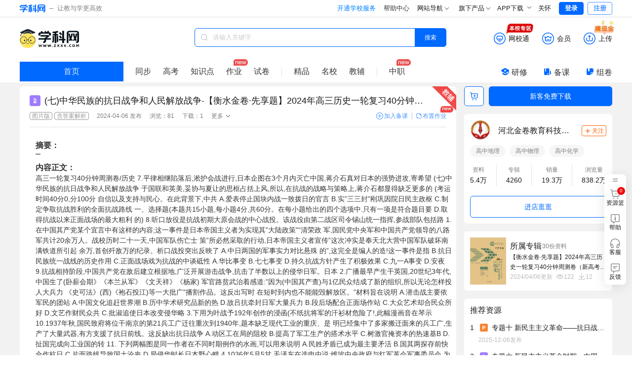

--- FILE ---
content_type: text/html;charset=utf-8
request_url: https://www.zxxk.com/soft/44331976.html
body_size: 30478
content:
<!DOCTYPE html>
<html >
<head><meta charset="utf-8">
<meta name="viewport" content="width=device-width, initial-scale=1">
<title>(七)中华民族的抗日战争和人民解放战争-【衡水金卷·先享题】2024年高三历史一轮复习40分钟周测卷（新高考 江苏专版）-学科网</title>
<meta name="renderer" content="webkit">
<link rel="icon" type="image/x-icon" href="//zxxkstatic.zxxk.com/favicon.ico">
<link rel="stylesheet" href="//zxxkstatic.zxxk.com/skins/common/fonts-xkw/iconfont.css?v=1.5" crossorigin>
<script src="https://zxxkstatic.zxxk.com/xkwjs/lib/jquery-1.10.2.js"></script>
<script src="//zxxkstatic.zxxk.com/skins/common/fonts-xkw/iconfont.js?v=1.5"></script>
<script src="https://zxxkstatic.zxxk.com/Common/Scripts/layer/layer.js"></script>
<link rel="stylesheet" href="//zxxkstatic.zxxk.com/skins/common/fonts/iconfont.css" crossorigin>
<link rel="stylesheet" href="//zxxkstatic.zxxk.com/skins/common/fonts-xkw/iconfont.css" crossorigin>
<script src="https://lf1-cdn-tos.bytegoofy.com/goofy/ttzz/push.js?c9fa7c419ae133092c063bbea8bb8f7a6008be35d3aa4b8fc28d959eee7f7b82c112ff4abe50733e0ff1e1071a0fdc024b166ea2a296840a50a5288f35e2ca42" id="ttzz"></script>
<script src="https://zxxkstatic.zxxk.com/sellement/settle.js" defer></script>
<script src="https://zxxkstatic.zxxk.com/xkwjs/modules/xkw.memberfree.js" defer></script>
<script src="https://zxxkstatic.zxxk.com/softinfo/scripts/lecture.js" defer></script>
<meta name="keywords" content="(七)中华民族的抗日战争和人民解放战争-【衡水金卷·先享题】2024年高三历史一轮复习40分钟周测卷（新高考 江苏专版）">
<meta name="description" content="学科网为您提供(七)中华民族的抗日战争和人民解放战争-【衡水金卷·先享题】2024年高三历史一轮复习40分钟周测卷（新高考 江苏专版）精品资料,欢迎您下载使用,获取更多高中历史优质资源请关注学科网"><link rel="modulepreload" as="script" crossorigin href="https://static.zxxk.com/zxxk/xkwsite-main-web/mainsite/polyfills.5e6c115d.js"><link rel="modulepreload" as="script" crossorigin href="https://static.zxxk.com/zxxk/xkwsite-main-web/mainsite/entry.2cdfd0a0.js"><link rel="preload" as="style" href="https://static.zxxk.com/zxxk/xkwsite-main-web/mainsite/entry.53b56a36.css"><link rel="modulepreload" as="script" crossorigin href="https://static.zxxk.com/zxxk/xkwsite-main-web/mainsite/swiper-vue.c48d8078.js"><link rel="preload" as="style" href="https://static.zxxk.com/zxxk/xkwsite-main-web/mainsite/swiper-vue.6206c566.css"><link rel="modulepreload" as="script" crossorigin href="https://static.zxxk.com/zxxk/xkwsite-main-web/mainsite/default.2c214c7c.js"><link rel="preload" as="style" href="https://static.zxxk.com/zxxk/xkwsite-main-web/mainsite/default.303fede6.css"><link rel="modulepreload" as="script" crossorigin href="https://static.zxxk.com/zxxk/xkwsite-main-web/mainsite/client-only.4ce662f1.js"><link rel="modulepreload" as="script" crossorigin href="https://static.zxxk.com/zxxk/xkwsite-main-web/mainsite/vue.f36acd1f.7f26d923.js"><link rel="modulepreload" as="script" crossorigin href="https://static.zxxk.com/zxxk/xkwsite-main-web/mainsite/states.1a9b0ba4.js"><link rel="modulepreload" as="script" crossorigin href="https://static.zxxk.com/zxxk/xkwsite-main-web/mainsite/common.c47d1e8d.js"><link rel="modulepreload" as="script" crossorigin href="https://static.zxxk.com/zxxk/xkwsite-main-web/mainsite/api.7a6d8fb9.js"><link rel="modulepreload" as="script" crossorigin href="https://static.zxxk.com/zxxk/xkwsite-main-web/mainsite/states.5b3aed58.js"><link rel="modulepreload" as="script" crossorigin href="https://static.zxxk.com/zxxk/xkwsite-main-web/mainsite/cookieUtil.c524766e.js"><link rel="modulepreload" as="script" crossorigin href="https://static.zxxk.com/zxxk/xkwsite-main-web/mainsite/area.af1a6b3e.js"><link rel="modulepreload" as="script" crossorigin href="https://static.zxxk.com/zxxk/xkwsite-main-web/mainsite/user.46a5f6ab.js"><link rel="modulepreload" as="script" crossorigin href="https://static.zxxk.com/zxxk/xkwsite-main-web/mainsite/index.a9677abb.js"><link rel="preload" as="style" href="https://static.zxxk.com/zxxk/xkwsite-main-web/mainsite/index.06673b88.css"><link rel="preload" as="style" href="https://static.zxxk.com/zxxk/xkwsite-main-web/mainsite/base.7b76ae8f.css"><link rel="preload" as="style" href="https://static.zxxk.com/zxxk/xkwsite-main-web/mainsite/PaperVersionTab.85f44f73.css"><link rel="preload" as="style" href="https://static.zxxk.com/zxxk/xkwsite-main-web/mainsite/el-message.b945acb2.css"><link rel="modulepreload" as="script" crossorigin href="https://static.zxxk.com/zxxk/xkwsite-main-web/mainsite/AfInit.5246d63a.js"><link rel="modulepreload" as="script" crossorigin href="https://static.zxxk.com/zxxk/xkwsite-main-web/mainsite/PaperPlatform.e933cae0.js"><link rel="preload" as="style" href="https://static.zxxk.com/zxxk/xkwsite-main-web/mainsite/PaperPlatform.e787cfa8.css"><link rel="modulepreload" as="script" crossorigin href="https://static.zxxk.com/zxxk/xkwsite-main-web/mainsite/documentInfo.120080b8.js"><link rel="modulepreload" as="script" crossorigin href="https://static.zxxk.com/zxxk/xkwsite-main-web/mainsite/Roof.3a6b2750.js"><link rel="preload" as="style" href="https://static.zxxk.com/zxxk/xkwsite-main-web/mainsite/Roof.77efa4d8.css"><link rel="modulepreload" as="script" crossorigin href="https://static.zxxk.com/zxxk/xkwsite-main-web/mainsite/cash.b7d7f4ec.js"><link rel="preload" as="style" href="https://static.zxxk.com/zxxk/xkwsite-main-web/mainsite/cash.a5654cbb.css"><link rel="modulepreload" as="script" crossorigin href="https://static.zxxk.com/zxxk/xkwsite-main-web/mainsite/highLightUtils.cfcad3b1.js"><link rel="modulepreload" as="script" crossorigin href="https://static.zxxk.com/zxxk/xkwsite-main-web/mainsite/wxt-zone.6dfa77a9.js"><link rel="modulepreload" as="script" crossorigin href="https://static.zxxk.com/zxxk/xkwsite-main-web/mainsite/message.1b4c4d89.js"><link rel="modulepreload" as="script" crossorigin href="https://static.zxxk.com/zxxk/xkwsite-main-web/mainsite/BreadCrumbs.db7607d1.js"><link rel="preload" as="style" href="https://static.zxxk.com/zxxk/xkwsite-main-web/mainsite/BreadCrumbs.cb5b0359.css"><link rel="modulepreload" as="script" crossorigin href="https://static.zxxk.com/zxxk/xkwsite-main-web/mainsite/nuxt-link.15b1b96d.js"><link rel="modulepreload" as="script" crossorigin href="https://static.zxxk.com/zxxk/xkwsite-main-web/mainsite/Preview.1f343fdd.js"><link rel="preload" as="style" href="https://static.zxxk.com/zxxk/xkwsite-main-web/mainsite/Preview.ad3b0eb9.css"><link rel="modulepreload" as="script" crossorigin href="https://static.zxxk.com/zxxk/xkwsite-main-web/mainsite/NewDocumentIcon.527d8a1c.js"><link rel="preload" as="style" href="https://static.zxxk.com/zxxk/xkwsite-main-web/mainsite/NewDocumentIcon.bf418ab9.css"><link rel="modulepreload" as="script" crossorigin href="https://static.zxxk.com/zxxk/xkwsite-main-web/mainsite/OutlineTree.4e32bd84.js"><link rel="preload" as="style" href="https://static.zxxk.com/zxxk/xkwsite-main-web/mainsite/OutlineTree.3b3ee2aa.css"><link rel="modulepreload" as="script" crossorigin href="https://static.zxxk.com/zxxk/xkwsite-main-web/mainsite/downUtil.75c55e6d.js"><link rel="modulepreload" as="script" crossorigin href="https://static.zxxk.com/zxxk/xkwsite-main-web/mainsite/DocumentBasicData.44530c7f.js"><link rel="preload" as="style" href="https://static.zxxk.com/zxxk/xkwsite-main-web/mainsite/DocumentBasicData.9b515ea6.css"><link rel="modulepreload" as="script" crossorigin href="https://static.zxxk.com/zxxk/xkwsite-main-web/mainsite/jiaofu.67eb2124.js"><link rel="modulepreload" as="script" crossorigin href="https://static.zxxk.com/zxxk/xkwsite-main-web/mainsite/document.50b47f47.js"><link rel="modulepreload" as="script" crossorigin href="https://static.zxxk.com/zxxk/xkwsite-main-web/mainsite/PaperVersionTabV2.83889d1e.js"><link rel="preload" as="style" href="https://static.zxxk.com/zxxk/xkwsite-main-web/mainsite/PaperVersionTabV2.5864be89.css"><link rel="modulepreload" as="script" crossorigin href="https://static.zxxk.com/zxxk/xkwsite-main-web/mainsite/PreviewControl.3be96d2b.js"><link rel="preload" as="style" href="https://static.zxxk.com/zxxk/xkwsite-main-web/mainsite/PreviewControl.9833f3fd.css"><link rel="modulepreload" as="script" crossorigin href="https://static.zxxk.com/zxxk/xkwsite-main-web/mainsite/PreviewChangePage.5470dd2f.js"><link rel="preload" as="style" href="https://static.zxxk.com/zxxk/xkwsite-main-web/mainsite/PreviewChangePage.b217afda.css"><link rel="modulepreload" as="script" crossorigin href="https://static.zxxk.com/zxxk/xkwsite-main-web/mainsite/OutlineFileCount.671f3a0c.js"><link rel="preload" as="style" href="https://static.zxxk.com/zxxk/xkwsite-main-web/mainsite/OutlineFileCount.d5941d51.css"><link rel="modulepreload" as="script" crossorigin href="https://static.zxxk.com/zxxk/xkwsite-main-web/mainsite/PreviewContent.17c9567f.js"><link rel="preload" as="style" href="https://static.zxxk.com/zxxk/xkwsite-main-web/mainsite/PreviewContent.de35e991.css"><link rel="modulepreload" as="script" crossorigin href="https://static.zxxk.com/zxxk/xkwsite-main-web/mainsite/MemberDown.a0ed6849.js"><link rel="preload" as="style" href="https://static.zxxk.com/zxxk/xkwsite-main-web/mainsite/MemberDown.0e2d0134.css"><link rel="modulepreload" as="script" crossorigin href="https://static.zxxk.com/zxxk/xkwsite-main-web/mainsite/MemberRight.cefff446.js"><link rel="preload" as="style" href="https://static.zxxk.com/zxxk/xkwsite-main-web/mainsite/MemberRight.5897dd0c.css"><link rel="modulepreload" as="script" crossorigin href="https://static.zxxk.com/zxxk/xkwsite-main-web/mainsite/MemberOperation.7b5305e6.js"><link rel="preload" as="style" href="https://static.zxxk.com/zxxk/xkwsite-main-web/mainsite/MemberOperation.7197774c.css"><link rel="modulepreload" as="script" crossorigin href="https://static.zxxk.com/zxxk/xkwsite-main-web/mainsite/XkwCartItem.8213a878.js"><link rel="preload" as="style" href="https://static.zxxk.com/zxxk/xkwsite-main-web/mainsite/XkwCartItem.f4e0dd09.css"><link rel="modulepreload" as="script" crossorigin href="https://static.zxxk.com/zxxk/xkwsite-main-web/mainsite/light-vip.fb9eb3a7.js"><link rel="modulepreload" as="script" crossorigin href="https://static.zxxk.com/zxxk/xkwsite-main-web/mainsite/MemberTips.3151bf47.js"><link rel="preload" as="style" href="https://static.zxxk.com/zxxk/xkwsite-main-web/mainsite/MemberTips.ddc64427.css"><link rel="modulepreload" as="script" crossorigin href="https://static.zxxk.com/zxxk/xkwsite-main-web/mainsite/GuideTips.24ca43f7.js"><link rel="preload" as="style" href="https://static.zxxk.com/zxxk/xkwsite-main-web/mainsite/GuideTips.038360b5.css"><link rel="modulepreload" as="script" crossorigin href="https://static.zxxk.com/zxxk/xkwsite-main-web/mainsite/light-vip-overdue.06d176fc.js"><link rel="modulepreload" as="script" crossorigin href="https://static.zxxk.com/zxxk/xkwsite-main-web/mainsite/CountDown.53b265ed.js"><link rel="preload" as="style" href="https://static.zxxk.com/zxxk/xkwsite-main-web/mainsite/CountDown.96a4a590.css"><link rel="modulepreload" as="script" crossorigin href="https://static.zxxk.com/zxxk/xkwsite-main-web/mainsite/Abstract.71bfee78.js"><link rel="preload" as="style" href="https://static.zxxk.com/zxxk/xkwsite-main-web/mainsite/Abstract.08671cad.css"><link rel="modulepreload" as="script" crossorigin href="https://static.zxxk.com/zxxk/xkwsite-main-web/mainsite/lozadImg.8491d8b8.js"><link rel="modulepreload" as="script" crossorigin href="https://static.zxxk.com/zxxk/xkwsite-main-web/mainsite/CeilingHead.ce2bae78.js"><link rel="preload" as="style" href="https://static.zxxk.com/zxxk/xkwsite-main-web/mainsite/CeilingHead.9c4474be.css"><link rel="modulepreload" as="script" crossorigin href="https://static.zxxk.com/zxxk/xkwsite-main-web/mainsite/FullScreenCeilingHead.2d1d2830.js"><link rel="preload" as="style" href="https://static.zxxk.com/zxxk/xkwsite-main-web/mainsite/FullScreenCeilingHead.ab003f80.css"><link rel="modulepreload" as="script" crossorigin href="https://static.zxxk.com/zxxk/xkwsite-main-web/mainsite/FullScreenAnimationPreview.7ba7fa4a.js"><link rel="preload" as="style" href="https://static.zxxk.com/zxxk/xkwsite-main-web/mainsite/FullScreenAnimationPreview.8fe1a78c.css"><link rel="modulepreload" as="script" crossorigin href="https://static.zxxk.com/zxxk/xkwsite-main-web/mainsite/AddBeike.33396404.js"><link rel="preload" as="style" href="https://static.zxxk.com/zxxk/xkwsite-main-web/mainsite/AddBeike.c0fd3408.css"><link rel="modulepreload" as="script" crossorigin href="https://static.zxxk.com/zxxk/xkwsite-main-web/mainsite/User.6feca4cd.js"><link rel="preload" as="style" href="https://static.zxxk.com/zxxk/xkwsite-main-web/mainsite/User.2b0da08d.css"><link rel="modulepreload" as="script" crossorigin href="https://static.zxxk.com/zxxk/xkwsite-main-web/mainsite/AlbumInfo.6edea503.js"><link rel="preload" as="style" href="https://static.zxxk.com/zxxk/xkwsite-main-web/mainsite/AlbumInfo.9e60c03a.css"><link rel="modulepreload" as="script" crossorigin href="https://static.zxxk.com/zxxk/xkwsite-main-web/mainsite/DocumentFromSameAlbum.39df6815.js"><link rel="preload" as="style" href="https://static.zxxk.com/zxxk/xkwsite-main-web/mainsite/DocumentFromSameAlbum.8c3b9107.css"><link rel="modulepreload" as="script" crossorigin href="https://static.zxxk.com/zxxk/xkwsite-main-web/mainsite/HotDocument.13cad697.js"><link rel="preload" as="style" href="https://static.zxxk.com/zxxk/xkwsite-main-web/mainsite/HotDocument.5e37c1ac.css"><link rel="modulepreload" as="script" crossorigin href="https://static.zxxk.com/zxxk/xkwsite-main-web/mainsite/RecommendDocument.3d43847c.js"><link rel="preload" as="style" href="https://static.zxxk.com/zxxk/xkwsite-main-web/mainsite/RecommendDocument.479f1488.css"><link rel="modulepreload" as="script" crossorigin href="https://static.zxxk.com/zxxk/xkwsite-main-web/mainsite/DemonstrationClass.12ecca00.js"><link rel="preload" as="style" href="https://static.zxxk.com/zxxk/xkwsite-main-web/mainsite/DemonstrationClass.1d1f749d.css"><link rel="modulepreload" as="script" crossorigin href="https://static.zxxk.com/zxxk/xkwsite-main-web/mainsite/Footer.7bac6c94.js"><link rel="preload" as="style" href="https://static.zxxk.com/zxxk/xkwsite-main-web/mainsite/Footer.d0f17082.css"><link rel="prefetch" as="image" type="image/png" href="https://static.zxxk.com/zxxk/xkwsite-main-web/mainsite/404.af01808d.png"><link rel="prefetch" as="style" href="https://static.zxxk.com/zxxk/xkwsite-main-web/mainsite/useImageNav.a9768d4a.css"><link rel="prefetch" as="script" crossorigin href="https://static.zxxk.com/zxxk/xkwsite-main-web/mainsite/useImageNav.6d9381f0.js"><link rel="prefetch" as="script" crossorigin href="https://static.zxxk.com/zxxk/xkwsite-main-web/mainsite/provinceSelect.96de8db0.js"><link rel="prefetch" as="style" href="https://static.zxxk.com/zxxk/xkwsite-main-web/mainsite/popup.202f6d98.css"><link rel="prefetch" as="script" crossorigin href="https://static.zxxk.com/zxxk/xkwsite-main-web/mainsite/popup.7e100a64.js"><link rel="prefetch" as="image" type="image/gif" href="https://static.zxxk.com/zxxk/xkwsite-main-web/mainsite/cash.a45e1b78.gif"><link rel="prefetch" as="image" type="image/gif" href="https://static.zxxk.com/zxxk/xkwsite-main-web/mainsite/wxt-zone.1c0b80cf.gif"><link rel="prefetch" as="image" type="image/png" href="https://static.zxxk.com/zxxk/xkwsite-main-web/mainsite/xkw-icon.e92d5cee.png"><link rel="prefetch" as="image" type="image/png" href="https://static.zxxk.com/zxxk/xkwsite-main-web/mainsite/ad-vip.002ec253.png"><link rel="prefetch" as="image" type="image/png" href="https://static.zxxk.com/zxxk/xkwsite-main-web/mainsite/light-vip.a0e30cd6.png"><link rel="prefetch" as="image" type="image/png" href="https://static.zxxk.com/zxxk/xkwsite-main-web/mainsite/vector-up.616b859d.png"><link rel="prefetch" as="image" type="image/png" href="https://static.zxxk.com/zxxk/xkwsite-main-web/mainsite/vector-down.1230eb1b.png"><link rel="prefetch" as="image" type="image/png" href="https://static.zxxk.com/zxxk/xkwsite-main-web/mainsite/rectangle.f67ef051.png"><link rel="prefetch" as="image" type="image/png" href="https://static.zxxk.com/zxxk/xkwsite-main-web/mainsite/stored-rbm.10849826.png"><link rel="prefetch" as="image" type="image/png" href="https://static.zxxk.com/zxxk/xkwsite-main-web/mainsite/stored-rbm-download.3ce66fa8.png"><link rel="prefetch" as="image" type="image/png" href="https://static.zxxk.com/zxxk/xkwsite-main-web/mainsite/free-document.eede21e2.png"><link rel="prefetch" as="image" type="image/png" href="https://static.zxxk.com/zxxk/xkwsite-main-web/mainsite/vip-document.535f4f5e.png"><link rel="prefetch" as="image" type="image/png" href="https://static.zxxk.com/zxxk/xkwsite-main-web/mainsite/download-coupon.2501fe31.png"><link rel="prefetch" as="image" type="image/png" href="https://static.zxxk.com/zxxk/xkwsite-main-web/mainsite/gd-wxt.d5c36c61.png"><link rel="prefetch" as="image" type="image/png" href="https://static.zxxk.com/zxxk/xkwsite-main-web/mainsite/pt-wxt.2be2f73d.png"><link rel="prefetch" as="image" type="image/png" href="https://static.zxxk.com/zxxk/xkwsite-main-web/mainsite/zujuan-logo.a3f8760e.png"><link rel="prefetch" as="image" type="image/png" href="https://static.zxxk.com/zxxk/xkwsite-main-web/mainsite/fileFolder.9f56eac6.png"><link rel="stylesheet" href="https://static.zxxk.com/zxxk/xkwsite-main-web/mainsite/entry.53b56a36.css"><link rel="stylesheet" href="https://static.zxxk.com/zxxk/xkwsite-main-web/mainsite/swiper-vue.6206c566.css"><link rel="stylesheet" href="https://static.zxxk.com/zxxk/xkwsite-main-web/mainsite/default.303fede6.css"><link rel="stylesheet" href="https://static.zxxk.com/zxxk/xkwsite-main-web/mainsite/index.06673b88.css"><link rel="stylesheet" href="https://static.zxxk.com/zxxk/xkwsite-main-web/mainsite/base.7b76ae8f.css"><link rel="stylesheet" href="https://static.zxxk.com/zxxk/xkwsite-main-web/mainsite/PaperVersionTab.85f44f73.css"><link rel="stylesheet" href="https://static.zxxk.com/zxxk/xkwsite-main-web/mainsite/el-message.b945acb2.css"><link rel="stylesheet" href="https://static.zxxk.com/zxxk/xkwsite-main-web/mainsite/PaperPlatform.e787cfa8.css"><link rel="stylesheet" href="https://static.zxxk.com/zxxk/xkwsite-main-web/mainsite/Roof.77efa4d8.css"><link rel="stylesheet" href="https://static.zxxk.com/zxxk/xkwsite-main-web/mainsite/cash.a5654cbb.css"><link rel="stylesheet" href="https://static.zxxk.com/zxxk/xkwsite-main-web/mainsite/BreadCrumbs.cb5b0359.css"><link rel="stylesheet" href="https://static.zxxk.com/zxxk/xkwsite-main-web/mainsite/Preview.ad3b0eb9.css"><link rel="stylesheet" href="https://static.zxxk.com/zxxk/xkwsite-main-web/mainsite/NewDocumentIcon.bf418ab9.css"><link rel="stylesheet" href="https://static.zxxk.com/zxxk/xkwsite-main-web/mainsite/OutlineTree.3b3ee2aa.css"><link rel="stylesheet" href="https://static.zxxk.com/zxxk/xkwsite-main-web/mainsite/DocumentBasicData.9b515ea6.css"><link rel="stylesheet" href="https://static.zxxk.com/zxxk/xkwsite-main-web/mainsite/PaperVersionTabV2.5864be89.css"><link rel="stylesheet" href="https://static.zxxk.com/zxxk/xkwsite-main-web/mainsite/PreviewControl.9833f3fd.css"><link rel="stylesheet" href="https://static.zxxk.com/zxxk/xkwsite-main-web/mainsite/PreviewChangePage.b217afda.css"><link rel="stylesheet" href="https://static.zxxk.com/zxxk/xkwsite-main-web/mainsite/OutlineFileCount.d5941d51.css"><link rel="stylesheet" href="https://static.zxxk.com/zxxk/xkwsite-main-web/mainsite/PreviewContent.de35e991.css"><link rel="stylesheet" href="https://static.zxxk.com/zxxk/xkwsite-main-web/mainsite/MemberDown.0e2d0134.css"><link rel="stylesheet" href="https://static.zxxk.com/zxxk/xkwsite-main-web/mainsite/MemberRight.5897dd0c.css"><link rel="stylesheet" href="https://static.zxxk.com/zxxk/xkwsite-main-web/mainsite/MemberOperation.7197774c.css"><link rel="stylesheet" href="https://static.zxxk.com/zxxk/xkwsite-main-web/mainsite/XkwCartItem.f4e0dd09.css"><link rel="stylesheet" href="https://static.zxxk.com/zxxk/xkwsite-main-web/mainsite/MemberTips.ddc64427.css"><link rel="stylesheet" href="https://static.zxxk.com/zxxk/xkwsite-main-web/mainsite/GuideTips.038360b5.css"><link rel="stylesheet" href="https://static.zxxk.com/zxxk/xkwsite-main-web/mainsite/CountDown.96a4a590.css"><link rel="stylesheet" href="https://static.zxxk.com/zxxk/xkwsite-main-web/mainsite/Abstract.08671cad.css"><link rel="stylesheet" href="https://static.zxxk.com/zxxk/xkwsite-main-web/mainsite/CeilingHead.9c4474be.css"><link rel="stylesheet" href="https://static.zxxk.com/zxxk/xkwsite-main-web/mainsite/FullScreenCeilingHead.ab003f80.css"><link rel="stylesheet" href="https://static.zxxk.com/zxxk/xkwsite-main-web/mainsite/FullScreenAnimationPreview.8fe1a78c.css"><link rel="stylesheet" href="https://static.zxxk.com/zxxk/xkwsite-main-web/mainsite/AddBeike.c0fd3408.css"><link rel="stylesheet" href="https://static.zxxk.com/zxxk/xkwsite-main-web/mainsite/User.2b0da08d.css"><link rel="stylesheet" href="https://static.zxxk.com/zxxk/xkwsite-main-web/mainsite/AlbumInfo.9e60c03a.css"><link rel="stylesheet" href="https://static.zxxk.com/zxxk/xkwsite-main-web/mainsite/DocumentFromSameAlbum.8c3b9107.css"><link rel="stylesheet" href="https://static.zxxk.com/zxxk/xkwsite-main-web/mainsite/HotDocument.5e37c1ac.css"><link rel="stylesheet" href="https://static.zxxk.com/zxxk/xkwsite-main-web/mainsite/RecommendDocument.479f1488.css"><link rel="stylesheet" href="https://static.zxxk.com/zxxk/xkwsite-main-web/mainsite/DemonstrationClass.1d1f749d.css"><link rel="stylesheet" href="https://static.zxxk.com/zxxk/xkwsite-main-web/mainsite/Footer.d0f17082.css"></head>
<body ><div id="__nuxt"><!--[--><div class="header" data-v-5daa50c9><div class="wrapper clearfix"><a href="//www.zxxk.com/" class="logo" target="_blank"><i class="xkw xkw-xuekewang"></i><b></b><span class="sub-logo">让教与学更高效</span></a><div class="header-right"><span></span><span></span><span></span><div class="map"><div class="title"> 网站导航 <li class="xkw xkw-down"></li></div><div class="list-box"><ul class="list list-wide nav-header clearfix"></ul></div></div><div class="map"><div class="title"> 旗下产品 <li class="xkw xkw-down"></li></div><div class="list-box product-box"><ul class="list product clearfix"></ul></div></div><!----><div class="xkw-header-app-img-container"><span class="app-download-trigger"> APP下载 <span class="xkw xkw-down" style="transform:;"></span></span><div class="app-img-pop" style="display:none;"><img class="app-img" src="https://zxxkstatic.zxxk.com/mainsite/sidebar/image/old-app-preference.png"></div></div><div id="careMode"><a class="name" href="javascript:void(0);"><i class="icon-guanhuai" style="display:none;"></i>关怀</a></div><!----><span></span></div></div></div><div class="body" data-v-5daa50c9><!--[--><div class="document-info" data-v-3767791f><div class="roof" style="" data-v-3767791f data-v-310445df><div class="roof-inner" data-v-310445df><a href="https://www.zxxk.com/" target="_blank" class="logo" data-v-310445df>学科网</a><div class="function" data-v-310445df><div class="function-item-wrap" id="header-wxt" data-io-hover="tracker" data-v-310445df><a href="https://wxt.zxxk.com/wxt/" class="function-item" target="_blank" rel="nofollow" data-v-310445df><i class="xkw xkw-wxt-new" id="header-wxt-icon" data-v-310445df></i><i class="fill xkw xkw-wxt-new-fill" data-v-310445df></i><span class="name" data-v-310445df>网校通</span><img class="school-district" src="https://static.zxxk.com/zxxk/xkwsite-main-web/mainsite/wxt-zone.1c0b80cf.gif" data-v-310445df></a><!----></div><div class="member-down" data-v-310445df><a href="https://paycenter.zxxk.com/" class="function-item" id="member_header" target="_blank" rel="nofollow" data-v-310445df><i class="xkw xkw-charge-new" data-v-310445df></i><i class="fill xkw xkw-charge-new-fill" data-v-310445df></i><span class="name" data-v-310445df>会员</span><span class="double-eleven-icon" data-v-310445df></span></a><div class="member-down-box" data-v-310445df><p data-v-310445df><i class="iconfont icon-zhekou" data-v-310445df></i>低至 <span data-v-310445df>3.4</span>折下载资源 </p><p data-v-310445df><i class="iconfont icon-a-5bei" data-v-310445df></i><span data-v-310445df>25</span>倍免费下载资源特权 </p><p data-v-310445df><i class="iconfont icon-xiazai4" data-v-310445df></i>尊享额外的下载通道 </p><a href="https://paycenter.zxxk.com/" target="_blank" data-v-310445df>点击了解更多</a></div></div><a href="https://www.zxxk.com/creator_introduce?f=header" target="_blank" rel="nofollow" class="function-item function-upload" data-v-310445df><i class="xkw xkw-upload-new" data-v-310445df></i><i class="fill xkw xkw-upload-new-fill" data-v-310445df></i><span class="name" data-v-310445df>上传</span><img class="upload-district" src="https://static.zxxk.com/zxxk/xkwsite-main-web/mainsite/cash.a45e1b78.gif" data-v-310445df></a></div><div class="search-box" data-v-310445df data-v-991aee39><i class="xkw xkw-search" data-v-991aee39></i><input class="search-key" type="text" placeholder="请输入关键字" maxlength="50" value="" data-v-991aee39><span data-v-991aee39></span><button class="search-btn search-album on" data-v-991aee39> 搜索 </button><span data-v-991aee39></span></div></div><div class="index-nav" data-v-310445df><a href="https://www.zxxk.com/" target="_blank" class="go-home" data-v-310445df>首页</a><div class="search-nav-left" data-v-310445df><ul class="menu active" data-levelid="3" data-v-310445df><li data-v-310445df><a href="https://ls.zxxk.com/h/books/" target="_blank" data-io-show="tracker" data-io-click="tracker" name="details_toptabbar" element_extension="{&quot;tabname&quot;:&quot;同步&quot;}" data-v-310445df>同步</a></li><!----><li data-v-310445df><a href="https://gaokao.zxxk.com/" target="_blank" data-io-show="tracker" data-io-click="tracker" name="details_toptabbar" element_extension="{&quot;tabname&quot;:&quot;高考&quot;}" data-v-310445df>高考</a></li><!----><li data-v-310445df><a href="https://ls.zxxk.com/h/kpoints/" target="_blank" data-io-show="tracker" data-io-click="tracker" name="details_toptabbar" element_extension="{&quot;tabname&quot;:&quot;知识点&quot;}" data-v-310445df>知识点</a></li><li class="new" data-v-310445df><a href="https://ls.zxxk.com/h/homework-type4104/" target="_blank" data-io-show="tracker" data-io-click="tracker" name="details_toptabbar" element_extension="{&quot;tabname&quot;:&quot;作业&quot;}" data-v-310445df>作业</a></li><li data-v-310445df><a href="https://ls.zxxk.com/h/papers-type4105/" target="_blank" data-io-show="tracker" data-io-click="tracker" name="details_toptabbar" element_extension="{&quot;tabname&quot;:&quot;试卷&quot;}" data-v-310445df>试卷</a></li><!----><li class="split" data-v-310445df></li><li data-v-310445df><a href="https://jp.zxxk.com/h/" target="_blank" data-io-show="tracker" data-io-click="tracker" name="details_toptabbar" element_extension="{&quot;tabname&quot;:&quot;精品&quot;}" data-v-310445df>精品</a></li><li data-v-310445df><a href="https://mingxiao.zxxk.com/" target="_blank" data-io-show="tracker" data-io-click="tracker" name="details_toptabbar" element_extension="{&quot;tabname&quot;:&quot;名校&quot;}" data-v-310445df>名校</a></li><li class="third" data-v-310445df><a href="https://b.zxxk.com/" target="_blank" data-io-show="tracker" data-io-click="tracker" name="details_toptabbar" element_extension="{&quot;tabname&quot;:&quot;教辅&quot;}" data-v-310445df>教辅</a></li><li class="split" data-v-310445df></li><li class="new" data-v-310445df><a href="https://zhijiao.xkw.com/" target="_blank" data-io-show="tracker" data-io-click="tracker" name="details_toptabbar" element_extension="{&quot;tabname&quot;:&quot;中职&quot;}" data-v-310445df>中职</a><!----></li></ul></div><div class="tool" data-v-310445df><a href="https://yx.xkw.com/?v=xkw" class="tool-item" target="_blank" data-v-310445df><i class="xkw xkw-yanxiu" data-v-310445df></i>研修 <!----></a><a href="https://beike.zxxk.com/index.html#/?src=zxxk" target="_blank" class="tool-item" data-v-310445df><i class="xkw xkw-beike" data-v-310445df></i>备课 <!----></a><a href="https://zujuan.xkw.com/" target="_blank" class="tool-item zujuan" data-v-310445df><i class="xkw xkw-zujuan" data-v-310445df></i>组卷 <!----></a></div></div></div><div class="bread-crumbs" style="display:none;--0fc891bc:1200px;" data-v-3767791f data-v-b1450b1d><div data-v-b1450b1d><a href="https://www.zxxk.com" rel="noopener noreferrer" target="_blank" name="location_navigate_1" data-v-b1450b1d>学科网</a><span class="arrow xkw xkw-right" data-v-b1450b1d></span><a href="https://ls.zxxk.com/h/" rel="noopener noreferrer" target="_blank" name="location_navigate_2" data-v-b1450b1d>高中历史</a><span class="arrow xkw xkw-right" data-v-b1450b1d></span><!--[--><a href="https://ls.zxxk.com/h/kpoints/" rel="noopener noreferrer" target="_blank" name="location_navigate_3" data-v-b1450b1d>知识点</a><span class="arrow xkw xkw-right" data-v-b1450b1d></span><!--[--><!--[--><a href="https://ls.zxxk.com/h/kpoints-kp70747/" rel="noopener noreferrer" target="_blank" name="location_navigate_4" data-v-b1450b1d>抗日战争的胜利</a><span class="arrow xkw xkw-right" data-v-b1450b1d></span><!--]--><!--[--><a href="https://ls.zxxk.com/h/kpoints-kp70748/" rel="noopener noreferrer" target="_blank" name="location_navigate_5" data-v-b1450b1d>人民解放战争</a><span class="arrow xkw xkw-right" data-v-b1450b1d></span><!--]--><!--]--><!--]--><span class="info" data-v-b1450b1d>资料详情</span></div></div><div class="preview-functional" data-v-3767791f><div class="preview-hot-document" data-v-3767791f><div class="preview" data-v-3767791f data-v-487d98d3><!----><div class="simple-ceiling-wrapper" data-v-487d98d3><!--[--><div class="document-basic-data" data-v-387d3ad7><!----><div class="icon-title" data-v-387d3ad7><div class="new-document-icon" data-v-387d3ad7 style="--f3abad24:22px;--254c0a7f:22px;" data-v-d69e29fc><svg class="xkw" data-v-d69e29fc><use xlink:href="#xkw-icon-compress-filled-small" data-v-d69e29fc></use></svg><!----></div><!----><span class="title" data-v-387d3ad7>(七)中华民族的抗日战争和人民解放战争-【衡水金卷·先享题】2024年高三历史一轮复习40分钟周测卷（新高考 江苏专版）</span></div><div class="other-info" data-v-387d3ad7><div class="left" data-v-387d3ad7><div class="tags" data-v-387d3ad7><!--[--><span class="tag" data-v-387d3ad7>图片版</span><span class="tag" data-v-387d3ad7>含答案解析</span><!--]--></div><div class="time" data-v-387d3ad7>2024-04-06 发布</div><!----><div class="views" data-v-387d3ad7>浏览：81</div><div class="download" data-v-387d3ad7>下载：1</div><!----><div class="more" data-v-387d3ad7><div class="more-text" data-v-387d3ad7><span class="text" data-v-387d3ad7>更多</span><i class="xkw xkw-down" data-v-387d3ad7></i></div><div class="more-down" data-v-387d3ad7><span data-v-387d3ad7>作品ID：44331976</span><span data-v-387d3ad7>作者ID：35265003</span></div></div></div><div class="right" data-v-387d3ad7><a class="addbeike addbeike-callback" data-courseid="33" data-fileext="zip" data-detailurl title="文件永久存储不丢失" href="javascript:;" data-v-387d3ad7><span class="xkw xkw-add-circle" data-v-387d3ad7></span><i class="text" data-v-387d3ad7>加入备课</i></a><span class="divider" data-v-387d3ad7></span><a class="add-homework" href="javascript:;" data-io-show="tracker" data-io-click="tracker" name="details_homework" data-v-387d3ad7><svg xmlns="http://www.w3.org/2000/svg" width="11" height="11" viewBox="0 0 11 11" fill="none" data-v-387d3ad7><path fill-rule="evenodd" clip-rule="evenodd" d="M2.1875 0C0.9625 0 0 0.9625 0 2.1875V6.0375C0 6.3 0.175 6.475 0.4375 6.475C0.7 6.475 0.875 6.3 0.875 6.0375V2.1875C0.875 1.4875 1.4875 0.875 2.1875 0.875H7V2.625C7 3.15 7.35 3.5 7.875 3.5H9.625V8.3125C9.625 9.0125 9.0125 9.625 8.3125 9.625H4.4625C4.2 9.625 4.025 9.8 4.025 10.0625C4.025 10.325 4.2 10.5 4.4625 10.5H8.3125C9.5375 10.5 10.5 9.5375 10.5 8.3125V3.5V3.4125C10.5 3.0625 10.325 2.7125 10.15 2.45L8.05 0.35C7.7875 0.175 7.4375 0 7.0875 0H7H2.1875Z" fill="#4494FF" data-v-387d3ad7></path><path fill-rule="evenodd" clip-rule="evenodd" d="M1.75 10.0625C1.75 10.325 1.925 10.5 2.1875 10.5C2.45 10.5 2.625 10.325 2.625 10.0625V8.75H3.9375C4.2 8.75 4.375 8.575 4.375 8.3125C4.375 8.05 4.2 7.875 3.9375 7.875H2.625V6.5625C2.625 6.3 2.45 6.125 2.1875 6.125C1.925 6.125 1.75 6.3 1.75 6.5625V7.875H0.4375C0.175 7.875 0 8.05 0 8.3125C0 8.575 0.175 8.75 0.4375 8.75H1.75V10.0625Z" fill="#4494FF" data-v-387d3ad7></path></svg><i class="text" data-v-387d3ad7>布置作业</i><span class="new-badge" data-v-387d3ad7><svg xmlns="http://www.w3.org/2000/svg" width="18" height="6" viewBox="0 0 18 6" fill="none" data-v-387d3ad7><path d="M10.422 0.1344H11.5452L12.5916 3.888L13.6092 0.1344H14.55L15.5676 3.888L16.614 0.1344H17.7372L16.0572 5.0976H15.1164L14.0796 1.3824L13.0428 5.0976H12.102L10.422 0.1344Z" fill="white" data-v-387d3ad7></path><path d="M7.63365 0C8.44005 0 9.06405 0.2688 9.48645 0.8256C9.87045 1.3248 10.0721 2.016 10.0817 2.8992H6.31845C6.35685 3.3792 6.48165 3.7536 6.71205 4.0128C6.94245 4.2624 7.25925 4.3968 7.66245 4.3968C8.01765 4.3968 8.30565 4.3104 8.52645 4.1472C8.69925 4.0128 8.84325 3.792 8.97765 3.504H9.99525C9.88005 3.9648 9.65925 4.3584 9.31365 4.6656C8.88165 5.04 8.33445 5.232 7.67205 5.232C6.94245 5.232 6.35685 5.0016 5.93445 4.5504C5.47365 4.0704 5.24325 3.4272 5.24325 2.6112C5.24325 1.872 5.45445 1.2576 5.89605 0.7584C6.31845 0.2496 6.90405 0 7.63365 0ZM7.66245 0.8352C7.27845 0.8352 6.98085 0.9408 6.75045 1.1712C6.53925 1.392 6.39525 1.7088 6.33765 2.1312H9.01605C8.92005 1.2672 8.46885 0.8352 7.66245 0.8352Z" fill="white" data-v-387d3ad7></path><path d="M2.5152 0C3.744 0 4.368 0.672 4.368 2.0352V5.0976H3.3504V2.1216C3.3504 1.2768 2.9568 0.8544 2.1888 0.8544C1.9008 0.8544 1.6416 0.9504 1.4304 1.1616C1.2 1.392 1.056 1.7088 1.0176 2.112V5.0976H0V0.1344H1.0176V0.7488C1.2096 0.4992 1.4304 0.3168 1.68 0.192C1.9296 0.0575998 2.208 0 2.5152 0Z" fill="white" data-v-387d3ad7></path></svg></span></a><!----></div></div><div class="corner-mark" data-v-387d3ad7><!----><img src="[data-uri]" alt="" data-v-387d3ad7></div></div><!----><!--]--><div class="divider" style="" data-v-487d98d3></div><div class="document-text-info" data-v-487d98d3><div class="info-section" data-v-487d98d3><h3 class="text-info-title" data-v-487d98d3>摘要：</h3><div class="text-info-content" data-v-487d98d3>&quot;&quot;</div></div><div class="info-section" data-v-487d98d3><h3 class="text-info-title" data-v-487d98d3>内容正文：</h3><div class="text-info-content" data-v-487d98d3>高三一轮复习40分钟周测卷/历史
7.平律相继陷落后,淞护会战进行,日本企图在3个月内灭亡中国,蒋介石真对日本的强势进攻,寄希望
(七)中华民族的抗日战争和人民解放战争
于国联和英美,妥协与夏让的思框占括上风,所以,在抗战的战略与策略上,蒋介石都显得缺乏更多的
(考运时间40分0,分100分
自信以及支持与民心。在此背景下,中共
A.爱表停止国块内战一致拨日的官言
B.实”三三封”刚巩因院日民主政枢
C.制定争取抗战胜利的全面抗战路线
一、选择题(本题共15小题,每小题4分,共60分。在每小题给出的四个选项中.只有一项是符合题目要
D.取得抗战以来正面战场的最大粗利
的)
8.听口放役是抗战初期大原会战的中心战投。该战役由第二战区司令锡山统一指挥,参战部队包括路
1.在中国其产党某个宜言中有这样的内容;这一事件是日本帝国主义者为实现其”大陆政策”“清荣政
军,国民党中央军和中国共产党领导的八路军共计20余万人。战校历时二十一天,中国军队伤亡士
策”所必然采取的行动,日本帝国主义者宣传”这次冲实是奉天北大营中国军队破坏南满铁道所引起
余万,首创歼敌万的纪录。析口战投突出反映了
A.中日两国的军事实力对比悬殊
的”,这完全是编人的造!这一事件是指
B.抗日民族统一战线的历史作用
C.正面战场戏为抗战的中谈砥性
A.华比事变
B.七七事变
D.持久抗战方针产生了积极效果
C.九一A事变
D.安夜
9.抗战相持阶段,中国共产党在敌后建立根据地,广泛开展游击战争,抗击了半数以上的侵华日军。日本
2.广播最早产生干英国,20世纪3年代,中国生了(卧薪会期》《本兰从军》《文天祥》《杨家)
军官路贫武治着感道:”因为(中国其产查)与1亿民众结成了新的组织,所以无论怎样投人大兵力
《史可法》(西)《袍石投江)等一大批广”播割作品。这反出写时
在短时到内也不能能毁解放区。”材料旨在说明
A.潜击战主要依军民的团站
A.中国文化追赶世界潮
B.历中学术研究品新的热
D.故吕抗牵封日军大量兵力
B.段后场配合正面场作站
C.大众艺术却合民众所好
D.文艺作财民众共
C.批淑追使日本改变侵华略
3.下用为叶战予192年创作的浸函(不纸抗将军的汗衫材危险了!,此幅漫画音在琴示
10.1937年秋,国民致府将位干南京的第21兵工广迁往重次到1940年,题本缺乏现代工业的重庆、是
明已经集中了多家搬迁面来的兵工广,生产了大量武器,有方支援了抗日前线。这反缺出抗日战争
A.动区工在局的阻校
B.提高了军工生产的搭术水平
C.树激官掩资本的热速基B
D. 扯国完成向工业国的转
11. 下列两幅图是同一作者在不同时期例作的水画,可以用来说明
A.民姓矛盾已成为最主要矛活
B.国其两探存前快合作杭日
C.片面路线导致国土沦丧
D.局侵华时长日本野心畔
4.1036年5月5甘,毛泽东在选电中说;维埃中央政府与红军革会军事委员会,为了候存国陆实力,以
{干迅速执行抗日战争,为了坚决展行我们展次向国人官言停止内战一效抗目的主条.我门屈
 0(n
在一个月内与断有一切进攻抗日红军的武装队伍实行停战议和,以达到一数抗日的目的,这一通电
nH%(17年)
A.中国命性变化
A.反缺出三大红军土力准备北上抗日
B.反了共产壹国内政第的成熟
B.士地问题开始受到视
C.艺术创风格的转变
D.直接动了四安事疫和平解决
C.直接成了抗日民院一位
D. 艺术主反映时代特赶
5.周恩来曾在《解放》刊文指出”十年来中国统治阶级与革命的民众之间的长期战争是停止了,现在正
12.1944年,湘栏会战已接近笔声,毛泽东在一次会设上说:“今后主要发展方向是南方,对干东北只
将进入中国政治历史新的一页,即在民主统一的基跳上,巩困国内困结,加速准备抗战的一页,根据民
静跟联的动静,”但在中共上大上毛译强调;“从我们党,从中国革命的最近这来的病途着,车北&amp;
主主义的根基,来召集国民大会,则格是这一页新历史的起首。”周愿来提写该文的青景是
将则重要。如果我们起现有的一切根据地都去了,只要我们有了东北,那么中国革会就有了巩因的
A.安事变得以和平解决
B.看庆和读达成民主建国共识
吐。中共这一战略的重大转
A.响国承局未来梦位
C.抗日统一线位
D.较将得全回胜和
B. 动中共不再活习地母
C.反晚东北地区是国斗争的重要姓
6.当侵华日军进攻到南京郊外时,日军华中方面军司令官松井石根在1937年12月7日亲自起草了《攻
D.说明时国内主要子皆发生化
占南京域要领》,境定:日军”进人域内要进行扫荡”,以“发扬日本的武威而使中国提”,这表明,日
13.1945年8月某日(大公根》刊载消息:”谁也能说出昨天九龙坡飞机场迎接毛泽东是一种新的体奖
本南京大录
...一.爱好民主自由的人士却都知道这是系中闻日前及未来历</div></div></div><!----></div><!----><!----><!----></div><div class="document-from-same-album" data-io-show="tracker" name="details_inalbumrec" style="" data-v-3767791f data-v-b0574c9a><div class="title" data-v-b0574c9a><span class="title-text" data-v-b0574c9a>同专辑资源</span><a class="title-more" href="https://www.zxxk.com/docpack/3219923.html" data-io-click="tracker" name="details_inalbumrec" target="_blank" data-v-b0574c9a><span data-v-b0574c9a>更多</span><i class="xkw xkw-right" data-v-b0574c9a></i></a></div><div class="content" data-v-b0574c9a><div class="album-info" data-v-b0574c9a><span class="album-title" data-v-b0574c9a><img class="file-folder" src="https://static.zxxk.com/zxxk/xkwsite-main-web/mainsite/fileFolder.9f56eac6.png" alt="专辑图标" data-v-b0574c9a><a class="album-name" href="https://www.zxxk.com/docpack/3219923.html" data-io-click="tracker" name="details_inalbumrec" target="_blank" data-v-b0574c9a>【衡水金卷·先享题】2024年高三历史一轮复习40分钟周测卷（新高考 江苏专版）</a></span><a class="document-count" href="https://www.zxxk.com/docpack/3219923.html" data-io-click="tracker" name="details_inalbumrec" target="_blank" data-v-b0574c9a>共30份资料</a></div><div class="document-list" data-v-b0574c9a><!--[--><div class="document-item" data-v-b0574c9a><span class="document-index" data-v-b0574c9a>1</span><div class="new-document-icon" data-v-b0574c9a style="--f3abad24:16px;--254c0a7f:16px;" data-v-d69e29fc><svg class="xkw" data-v-d69e29fc><use xlink:href="#xkw-icon-compress-filled-small" data-v-d69e29fc></use></svg><!----></div><a class="document-title" href="https://www.zxxk.com/soft/44331977.html" data-io-click="tracker" name="details_inalbumrec" title="(八)中华人民共和国成立到社会主义现代化建设新时期-【衡水金卷·先享题】2024年高三历史一轮复习40分钟周测卷（新高考 江苏专版）" target="_blank" data-v-b0574c9a>(八)中华人民共和国成立到社会主义现代化建设新时期-【衡水金卷·先享题】2024年高三历史一轮复习40分钟周测卷（新高考 江苏专版）</a><span class="document-pv" data-v-b0574c9a><i class="xkw xkw-browse" data-v-b0574c9a></i>133</span><span class="document-downloads" data-v-b0574c9a><i class="xkw xkw-download" data-v-b0574c9a></i><span class="document-downloads-text" data-v-b0574c9a>0</span></span><span class="document-price" data-v-b0574c9a> ¥2</span></div><div class="document-item" data-v-b0574c9a><span class="document-index" data-v-b0574c9a>2</span><div class="new-document-icon" data-v-b0574c9a style="--f3abad24:16px;--254c0a7f:16px;" data-v-d69e29fc><svg class="xkw" data-v-d69e29fc><use xlink:href="#xkw-icon-compress-filled-small" data-v-d69e29fc></use></svg><!----></div><a class="document-title" href="https://www.zxxk.com/soft/44331978.html" data-io-click="tracker" name="details_inalbumrec" title="(九)古代文明的产生与发展和中古时期的世界-【衡水金卷·先享题】2024年高三历史一轮复习40分钟周测卷（新高考 江苏专版）" target="_blank" data-v-b0574c9a>(九)古代文明的产生与发展和中古时期的世界-【衡水金卷·先享题】2024年高三历史一轮复习40分钟周测卷（新高考 江苏专版）</a><span class="document-pv" data-v-b0574c9a><i class="xkw xkw-browse" data-v-b0574c9a></i>32</span><span class="document-downloads" data-v-b0574c9a><i class="xkw xkw-download" data-v-b0574c9a></i><span class="document-downloads-text" data-v-b0574c9a>0</span></span><span class="document-price" data-v-b0574c9a> ¥2</span></div><div class="document-item" data-v-b0574c9a><span class="document-index" data-v-b0574c9a>3</span><div class="new-document-icon" data-v-b0574c9a style="--f3abad24:16px;--254c0a7f:16px;" data-v-d69e29fc><svg class="xkw" data-v-d69e29fc><use xlink:href="#xkw-icon-compress-filled-small" data-v-d69e29fc></use></svg><!----></div><a class="document-title" href="https://www.zxxk.com/soft/44331979.html" data-io-click="tracker" name="details_inalbumrec" title="(十)走向整体的世界与资本主义制度的确立-【衡水金卷·先享题】2024年高三历史一轮复习40分钟周测卷（新高考 江苏专版）" target="_blank" data-v-b0574c9a>(十)走向整体的世界与资本主义制度的确立-【衡水金卷·先享题】2024年高三历史一轮复习40分钟周测卷（新高考 江苏专版）</a><span class="document-pv" data-v-b0574c9a><i class="xkw xkw-browse" data-v-b0574c9a></i>41</span><span class="document-downloads" data-v-b0574c9a><i class="xkw xkw-download" data-v-b0574c9a></i><span class="document-downloads-text" data-v-b0574c9a>1</span></span><span class="document-price" data-v-b0574c9a> ¥2</span></div><div class="document-item" data-v-b0574c9a><span class="document-index" data-v-b0574c9a>4</span><div class="new-document-icon" data-v-b0574c9a style="--f3abad24:16px;--254c0a7f:16px;" data-v-d69e29fc><svg class="xkw" data-v-d69e29fc><use xlink:href="#xkw-icon-compress-filled-small" data-v-d69e29fc></use></svg><!----></div><a class="document-title" href="https://www.zxxk.com/soft/44331980.html" data-io-click="tracker" name="details_inalbumrec" title="(十一)工业革命与马克思主义的诞生、世界殖民体系与亚非拉民族独立运动-【衡水金卷·先享题】2024年高三历史一轮复习40分钟周测卷（新高考 江苏专版）" target="_blank" data-v-b0574c9a>(十一)工业革命与马克思主义的诞生、世界殖民体系与亚非拉民族独立运动-【衡水金卷·先享题】2024年高三历史一轮复习40分钟周测卷（新高考 江苏专版）</a><span class="document-pv" data-v-b0574c9a><i class="xkw xkw-browse" data-v-b0574c9a></i>44</span><span class="document-downloads" data-v-b0574c9a><i class="xkw xkw-download" data-v-b0574c9a></i><span class="document-downloads-text" data-v-b0574c9a>1</span></span><span class="document-price" data-v-b0574c9a> ¥2</span></div><div class="document-item" data-v-b0574c9a><span class="document-index" data-v-b0574c9a>5</span><div class="new-document-icon" data-v-b0574c9a style="--f3abad24:16px;--254c0a7f:16px;" data-v-d69e29fc><svg class="xkw" data-v-d69e29fc><use xlink:href="#xkw-icon-compress-filled-small" data-v-d69e29fc></use></svg><!----></div><a class="document-title" href="https://www.zxxk.com/soft/44331981.html" data-io-click="tracker" name="details_inalbumrec" title="(十二)第一次世界大战与战后国际秩序、十月革命的胜利与苏联的社会主义实践-【衡水金卷·先享题】2024年高三历史一轮复习40分钟周测卷（新高考 江苏专版）" target="_blank" data-v-b0574c9a>(十二)第一次世界大战与战后国际秩序、十月革命的胜利与苏联的社会主义实践-【衡水金卷·先享题】2024年高三历史一轮复习40分钟周测卷（新高考 江苏专版）</a><span class="document-pv" data-v-b0574c9a><i class="xkw xkw-browse" data-v-b0574c9a></i>74</span><span class="document-downloads" data-v-b0574c9a><i class="xkw xkw-download" data-v-b0574c9a></i><span class="document-downloads-text" data-v-b0574c9a>1</span></span><span class="document-price" data-v-b0574c9a> ¥2</span></div><!--]--></div></div></div><div class="hot-document" data-io-show="tracker" name="details_hotrec" style="" data-v-3767791f data-v-5e381d56><div class="title" data-v-5e381d56>热门资源</div><div class="list" data-v-5e381d56><!--[--><a class="item" href="https://www.zxxk.com/soft/55179417.html" data-io-click="tracker" name="details_hotrec" target="_blank" data-v-5e381d56>第3课 古代西亚、非洲文化 课件--2025-2026学年高二下学期历史统编版选择性必修3文化交流与传播</a><a class="item" href="https://www.zxxk.com/soft/55669908.html" data-io-click="tracker" name="details_hotrec" target="_blank" data-v-5e381d56>第22课 从局部抗战到全国抗战 教学设计--2025-2026学年高一上学期统编版必修中外历史纲要上</a><a class="item" href="https://www.zxxk.com/soft/31821101.html" data-io-click="tracker" name="details_hotrec" target="_blank" data-v-5e381d56>第26课   中华人民共和国成立及向社会主义过渡 课件 2021-2022学年高中历史必修一</a><a class="item" href="https://www.zxxk.com/soft/55956944.html" data-io-click="tracker" name="details_hotrec" target="_blank" data-v-5e381d56>第15课 两次鸦片战争 教学设计--2025-2026学年高一上学期统编版必修中外历史纲要上</a><a class="item" href="https://www.zxxk.com/soft/31954125.html" data-io-click="tracker" name="details_hotrec" target="_blank" data-v-5e381d56>第27课 社会主义建设在探索中曲折发展  课件 2021-2022学年高中历史必修一</a><a class="item" href="https://www.zxxk.com/soft/49998913.html" data-io-click="tracker" name="details_hotrec" target="_blank" data-v-5e381d56>第26课 社会主义建设在探索中曲折发展 课件 --2024-2025学年高一统编版2019必修中外历史纲要上册</a><!--]--></div></div></div><div class="functional" style="" data-v-3767791f><div class="member-container" data-v-3767791f data-v-901d6b5d><div data-v-901d6b5d><div class="member-guide" data-v-901d6b5d><div class="member-operation" data-v-901d6b5d><div data-v-7fa633be><!--[--><div class="add-cart" data-io-click="" data-io-show="" name="details_cart" element_extension="{&quot;position&quot;:&quot;right&quot;,&quot;paperOptions&quot;:{&quot;answerPosition&quot;:&quot;&quot;,&quot;size&quot;:&quot;&quot;,&quot;withAiBanXue&quot;:&quot;&quot;}}"><svg xmlns="http://www.w3.org/2000/svg" width="20" height="20" viewBox="0 0 20 20" fill="none"><path d="M8.55835 17.1093C8.55835 17.67 8.09168 18.125 7.51668 18.125C6.94252 18.125 6.47085 17.67 6.47085 17.1093C6.47085 16.5487 6.93334 16.0936 7.50834 16.0936H7.51668C8.09168 16.0936 8.55835 16.5487 8.55835 17.1093ZM14.1834 16.0936H14.175C13.6 16.0936 13.1375 16.5487 13.1375 17.1093C13.1375 17.67 13.6084 18.125 14.1834 18.125C14.7584 18.125 15.225 17.67 15.225 17.1093C15.225 16.5487 14.7584 16.0936 14.1834 16.0936ZM18.0875 6.94607L17.2425 11.9562C17.0234 13.1311 16.4783 14.4686 14.1667 14.4686H7.27834C6.14584 14.4686 5.16997 13.6438 5.00997 12.5502L3.75163 3.96567C3.67829 3.46839 3.23585 3.09381 2.72085 3.09381H2.5C2.155 3.09381 1.875 2.8208 1.875 2.48441C1.875 2.14801 2.155 1.875 2.5 1.875H2.72166C3.85416 1.875 4.83003 2.69972 4.99003 3.7934L5.06663 4.31262H15.8333C16.515 4.31262 17.1567 4.60513 17.5934 5.11541C18.0292 5.62487 18.21 6.29278 18.0875 6.94607ZM16.6325 5.89545C16.4342 5.66388 16.1425 5.53062 15.8325 5.53062H5.24414L6.24746 12.3779C6.32079 12.8752 6.76334 13.2498 7.27834 13.2498H14.1667C15.4975 13.2498 15.8217 12.7655 16.0108 11.749L16.8559 6.73805C16.9134 6.4309 16.8308 6.12702 16.6325 5.89545ZM12.9167 8.78078H11.875V7.7651C11.875 7.42871 11.595 7.1557 11.25 7.1557C10.905 7.1557 10.625 7.42871 10.625 7.7651V8.78078H9.58333C9.23833 8.78078 8.95833 9.05379 8.95833 9.39018C8.95833 9.72658 9.23833 9.99959 9.58333 9.99959H10.625V11.0153C10.625 11.3517 10.905 11.6247 11.25 11.6247C11.595 11.6247 11.875 11.3517 11.875 11.0153V9.99959H12.9167C13.2617 9.99959 13.5417 9.72658 13.5417 9.39018C13.5417 9.05379 13.2617 8.78078 12.9167 8.78078Z" fill="#0069FF"></path></svg></div><!--]--><!----><!----></div><div id="btnSoftDownload" class="download" data-io-click="" data-io-show="" name="details_buybtn" element_extension="{&quot;position&quot;:&quot;right&quot;,&quot;paperOptions&quot;:{&quot;answerPosition&quot;:&quot;&quot;,&quot;size&quot;:&quot;&quot;,&quot;withAiBanXue&quot;:&quot;&quot;}}"></div></div><div class="member-tips" element_extension="{&quot;position&quot;:&quot;right&quot;}" data-io-show name="details_vipguide" data-v-901d6b5d><img class="vector-up" src="https://static.zxxk.com/zxxk/xkwsite-main-web/mainsite/vector-up.616b859d.png" alt=""><img class="vector-down" src="https://static.zxxk.com/zxxk/xkwsite-main-web/mainsite/vector-down.1230eb1b.png" alt=""><img class="rectangle" src="https://static.zxxk.com/zxxk/xkwsite-main-web/mainsite/rectangle.f67ef051.png" alt=""><!----><div class="member-tips-content"><img class="vip" src="[data-uri]" alt=""><!----><!----><!----><!----><!----><!----></div></div></div></div></div><!----><!----><div class="contributor-info" data-v-3767791f data-v-315eb951><div class="contributor-title" data-v-315eb951><div class="contributor-title-image" data-v-315eb951><img src="https://img.zxxk.com/2023-9/ZXXKCOM202309041751238682032.jpg" class="contributor-avatar" data-v-315eb951><a class="contributor-name" href="https://shop.xkw.com/500173/" title="河北金卷教育科技有限公司" target="_blank" data-v-315eb951>河北金卷教育科技有限公司</a></div><div class="contributor-operation" data-v-315eb951><i class="xkw-add xkw xkw-add" data-v-315eb951></i> 关注</div><!----></div><div class="contributor-tag" data-v-315eb951><!--[--><div class="contributor-tag-item" data-v-315eb951>高中地理</div><div class="contributor-tag-item" data-v-315eb951>高中物理</div><div class="contributor-tag-item" data-v-315eb951>高中化学</div><!--]--></div><div class="contributor-statistics" data-v-315eb951><a class="contributor-statistics-item link" href="https://shop.xkw.com/500173/doclist/" target="_blank" data-v-315eb951><div class="contributor-statistics-item-title" data-v-315eb951>资料</div><div class="contributor-statistics-item-value" data-v-315eb951>5.4万</div></a><div class="contributor-statistics-item-divider" data-v-315eb951></div><a class="contributor-statistics-item link" href="https://shop.xkw.com/500173/packlist/" target="_blank" data-v-315eb951><div class="contributor-statistics-item-title" data-v-315eb951>专辑</div><div class="contributor-statistics-item-value" data-v-315eb951>4260</div></a><div class="contributor-statistics-item-divider" data-v-315eb951></div><a class="contributor-statistics-item" data-v-315eb951><div class="contributor-statistics-item-title" data-v-315eb951>销量</div><div class="contributor-statistics-item-value" data-v-315eb951>19.3万</div></a><div class="contributor-statistics-item-divider" data-v-315eb951></div><a class="contributor-statistics-item" data-v-315eb951><div class="contributor-statistics-item-title" data-v-315eb951>浏览量</div><div class="contributor-statistics-item-value" data-v-315eb951>838.2万</div></a></div><!----><div class="btn-group" data-v-315eb951><a class="more-btn" href="https://shop.xkw.com/500173/" target="_blank" data-v-315eb951>进店逛逛</a></div></div><div class="album-info" data-io-show="tracker" name="details_album" data-v-3767791f data-v-21290630><a class="album-cover" href="https://www.zxxk.com/docpack/3219923.html" data-io-click="tracker" name="details_album" target="_blank" data-v-21290630><img src="https://img.zxxk.com/rbm/bundle_cover/cce1c052-4918-4525-a2bb-ad62068562e0.png" alt="专辑封面" data-v-21290630><span style="display:none;" data-v-21290630>【衡水金卷·先享题】2024年高三历史一轮复习40分钟周测卷（新高考 江苏专版）</span></a><div class="album-info-content" data-v-21290630><div class="album-info-header" data-v-21290630><span class="header-title" data-v-21290630>所属专辑</span><span class="header-divider" data-v-21290630></span><span class="header-count" data-v-21290630>30份资料</span></div><a class="album-info-title" href="https://www.zxxk.com/docpack/3219923.html" data-io-click="tracker" name="details_album" target="_blank" title="【衡水金卷·先享题】2024年高三历史一轮复习40分钟周测卷（新高考 江苏专版）" data-v-21290630>【衡水金卷·先享题】2024年高三历史一轮复习40分钟周测卷（新高考 江苏专版）</a><div class="album-info-data" data-v-21290630><span class="data-item" data-v-21290630>2024/04/06更新</span><i class="xkw xkw-browse" data-v-21290630></i><span class="data-item" data-v-21290630>122</span><i class="xkw xkw-download" data-v-21290630></i><span class="data-item" data-v-21290630>12</span></div></div></div><div class="recommend-document" data-io-show="tracker" name="details_recr" data-v-3767791f data-v-03fe807d><div class="title" data-v-03fe807d>推荐资源</div><div class="list" data-v-03fe807d><!--[--><div class="item" data-v-03fe807d><div class="index-icon-name" data-v-03fe807d><span class="index" data-v-03fe807d>1</span><div class="new-document-icon icon" data-v-03fe807d style="--f3abad24:16px;--254c0a7f:16px;" data-v-d69e29fc><svg class="xkw" data-v-d69e29fc><use xlink:href="#xkw-icon-ppt-filled-small" data-v-d69e29fc></use></svg><!----></div><a class="name" href="https://www.zxxk.com/soft/55262872.html" title="专题十 新民主主义革命——抗日战争和解放战争 课件--2026届高三统编版必修中外历史纲要上一轮复习（选必融合）" data-io-click="tracker" name="details_recr" target="_blank" data-v-03fe807d>专题十 新民主主义革命——抗日战争和解放战争 课件--2026届高三统编版必修中外历史纲要上一轮复习（选必融合）</a></div><span class="time" data-v-03fe807d>2025-12-06发布</span></div><div class="item" data-v-03fe807d><div class="index-icon-name" data-v-03fe807d><span class="index" data-v-03fe807d>2</span><div class="new-document-icon icon" data-v-03fe807d style="--f3abad24:16px;--254c0a7f:16px;" data-v-d69e29fc><svg class="xkw" data-v-d69e29fc><use xlink:href="#xkw-icon-compress-filled-small" data-v-d69e29fc></use></svg><!----></div><a class="name" href="https://www.zxxk.com/soft/53976720.html" title="专题六 新民主主义革命时期：中国共产党成立与新民主主义革命的胜利（山东专用）2026年高考历史一轮复习讲练测" data-io-click="tracker" name="details_recr" target="_blank" data-v-03fe807d>专题六 新民主主义革命时期：中国共产党成立与新民主主义革命的胜利（山东专用）2026年高考历史一轮复习讲练测</a></div><span class="time" data-v-03fe807d>2025-11-24发布</span></div><div class="item" data-v-03fe807d><div class="index-icon-name" data-v-03fe807d><span class="index" data-v-03fe807d>3</span><div class="new-document-icon icon" data-v-03fe807d style="--f3abad24:16px;--254c0a7f:16px;" data-v-d69e29fc><svg class="xkw" data-v-d69e29fc><use xlink:href="#xkw-icon-ppt-filled-small" data-v-d69e29fc></use></svg><!----></div><a class="name" href="https://www.zxxk.com/soft/55008607.html" title="第24课 人民解放战争 课件  --2026届高三统编版必修中外历史纲要上一轮复习" data-io-click="tracker" name="details_recr" target="_blank" data-v-03fe807d>第24课 人民解放战争 课件  --2026届高三统编版必修中外历史纲要上一轮复习</a></div><span class="time" data-v-03fe807d>2025-11-21发布</span></div><div class="item" data-v-03fe807d><div class="index-icon-name" data-v-03fe807d><span class="index" data-v-03fe807d>4</span><div class="new-document-icon icon" data-v-03fe807d style="--f3abad24:16px;--254c0a7f:16px;" data-v-d69e29fc><svg class="xkw" data-v-d69e29fc><use xlink:href="#xkw-icon-ppt-filled-small" data-v-d69e29fc></use></svg><!----></div><a class="name" href="https://www.zxxk.com/soft/53244972.html" title="第21讲 人民解放战争（复习课件）（黑吉辽蒙专用）2026年高考历史一轮复习讲练测" data-io-click="tracker" name="details_recr" target="_blank" data-v-03fe807d>第21讲 人民解放战争（复习课件）（黑吉辽蒙专用）2026年高考历史一轮复习讲练测</a></div><span class="time" data-v-03fe807d>2025-10-30发布</span></div><div class="item" data-v-03fe807d><div class="index-icon-name" data-v-03fe807d><span class="index" data-v-03fe807d>5</span><div class="new-document-icon icon" data-v-03fe807d style="--f3abad24:16px;--254c0a7f:16px;" data-v-d69e29fc><svg class="xkw" data-v-d69e29fc><use xlink:href="#xkw-icon-compress-filled-small" data-v-d69e29fc></use></svg><!----></div><a class="name" href="https://www.zxxk.com/soft/53244973.html" title="第21讲 人民解放战争（专项训练）（黑吉辽蒙专用）2026年高考历史一轮复习讲练测" data-io-click="tracker" name="details_recr" target="_blank" data-v-03fe807d>第21讲 人民解放战争（专项训练）（黑吉辽蒙专用）2026年高考历史一轮复习讲练测</a></div><span class="time" data-v-03fe807d>2025-10-30发布</span></div><div class="item" data-v-03fe807d><div class="index-icon-name" data-v-03fe807d><span class="index" data-v-03fe807d>6</span><div class="new-document-icon icon" data-v-03fe807d style="--f3abad24:16px;--254c0a7f:16px;" data-v-d69e29fc><svg class="xkw" data-v-d69e29fc><use xlink:href="#xkw-icon-word-filled-small" data-v-d69e29fc></use></svg><!----></div><a class="name" href="https://www.zxxk.com/soft/53374076.html" title="专题05 新民主主义革命时期：中华文明的涅槃与重生（知识清单）（全国通用）" data-io-click="tracker" name="details_recr" target="_blank" data-v-03fe807d>专题05 新民主主义革命时期：中华文明的涅槃与重生（知识清单）（全国通用）</a></div><span class="time" data-v-03fe807d>2025-08-07发布</span></div><div class="item" data-v-03fe807d><div class="index-icon-name" data-v-03fe807d><span class="index" data-v-03fe807d>7</span><div class="new-document-icon icon" data-v-03fe807d style="--f3abad24:16px;--254c0a7f:16px;" data-v-d69e29fc><svg class="xkw" data-v-d69e29fc><use xlink:href="#xkw-icon-compress-filled-small" data-v-d69e29fc></use></svg><!----></div><a class="name" href="https://www.zxxk.com/soft/40601197.html" title="第19课  人民解放战争（模拟+真题）-【考点过一遍】2024年高考历史一轮复习高效备考课件（中外历史纲要上）" data-io-click="tracker" name="details_recr" target="_blank" data-v-03fe807d>第19课  人民解放战争（模拟+真题）-【考点过一遍】2024年高考历史一轮复习高效备考课件（中外历史纲要上）</a></div><span class="time" data-v-03fe807d>2023-09-04发布</span></div><div class="item" data-v-03fe807d><div class="index-icon-name" data-v-03fe807d><span class="index" data-v-03fe807d>8</span><div class="new-document-icon icon" data-v-03fe807d style="--f3abad24:16px;--254c0a7f:16px;" data-v-d69e29fc><svg class="xkw" data-v-d69e29fc><use xlink:href="#xkw-icon-compress-filled-small" data-v-d69e29fc></use></svg><!----></div><a class="name" href="https://www.zxxk.com/soft/39693946.html" title="考点巩固卷08 抗日战争与解放战争-2024年高考历史一轮复习考点通关卷（新高考通用）" data-io-click="tracker" name="details_recr" target="_blank" data-v-03fe807d>考点巩固卷08 抗日战争与解放战争-2024年高考历史一轮复习考点通关卷（新高考通用）</a></div><span class="time" data-v-03fe807d>2023-06-25发布</span></div><div class="item" data-v-03fe807d><div class="index-icon-name" data-v-03fe807d><span class="index" data-v-03fe807d>9</span><div class="new-document-icon icon" data-v-03fe807d style="--f3abad24:16px;--254c0a7f:16px;" data-v-d69e29fc><svg class="xkw" data-v-d69e29fc><use xlink:href="#xkw-icon-word-filled-small" data-v-d69e29fc></use></svg><!----></div><a class="name" href="https://www.zxxk.com/soft/39047673.html" title="纲要上册 第八单元  中华民族的抗日战争和人民解放战争-高中历史必备基础知识与思维提升（统编版•中外历史纲要上下册）" data-io-click="tracker" name="details_recr" target="_blank" data-v-03fe807d>纲要上册 第八单元  中华民族的抗日战争和人民解放战争-高中历史必备基础知识与思维提升（统编版•中外历史纲要上下册）</a></div><span class="time" data-v-03fe807d>2023-05-10发布</span></div><div class="item" data-v-03fe807d><div class="index-icon-name" data-v-03fe807d><span class="index" data-v-03fe807d>10</span><div class="new-document-icon icon" data-v-03fe807d style="--f3abad24:16px;--254c0a7f:16px;" data-v-d69e29fc><svg class="xkw" data-v-d69e29fc><use xlink:href="#xkw-icon-compress-filled-small" data-v-d69e29fc></use></svg><!----></div><a class="name" href="https://www.zxxk.com/soft/34877796.html" title="整合清单10  中国近代史之抗日战争和解放战争 - 2023年高考历史一轮【针对性复习】【精讲+易考点】整合清单" data-io-click="tracker" name="details_recr" target="_blank" data-v-03fe807d>整合清单10  中国近代史之抗日战争和解放战争 - 2023年高考历史一轮【针对性复习】【精讲+易考点】整合清单</a></div><span class="time" data-v-03fe807d>2022-09-08发布</span></div><!--]--></div></div><div class="demonstration-class" data-v-3767791f data-v-612f4412><div class="title" data-v-612f4412><div class="title-text" data-v-612f4412>示范课</div><a href="https://yx.xkw.com/?xkwxq" target="_blank" class="title-more" data-v-612f4412><span class="more-text" data-v-612f4412>更多</span><svg class="more-icon" xmlns="http://www.w3.org/2000/svg" width="6" height="10" viewBox="0 0 6 10" fill="none" data-v-612f4412><path d="M1.54038 9.45972L0.621142 8.54048L4.16152 5.0001L0.621142 1.45972L1.54038 0.540478L6 5.0001L1.54038 9.45972Z" fill="#BABABA" data-v-612f4412></path></svg></a></div><div class="course-list" data-v-612f4412><!--[--><div class="course-item" data-v-612f4412><a class="course-item-img" href="https://yx.xkw.com/course/883381371995869184-883384831113875456.html?1=33" target="_blank" data-v-612f4412><img src="https://img-yx.xkw.com/prod/img/20230209/1106521485570396160.jpg" alt="" data-v-612f4412></a><div class="course-item-info" data-v-612f4412><a class="course-item-name" href="https://yx.xkw.com/course/883381371995869184-883384831113875456.html?1=33" target="_blank" data-v-612f4412>高中历史新教材同步示范课 中外历史纲要（上）</a><div class="course-item-bottom" data-v-612f4412><div class="course-item-chapter" data-v-612f4412><span class="chapter-num" data-v-612f4412>32</span>讲 </div></div></div></div><div class="course-item" data-v-612f4412><a class="course-item-img" href="https://yx.xkw.com/course/883381371995869184-883384773324754944.html?1=33" target="_blank" data-v-612f4412><img src="https://img-yx.xkw.com/prod/img/20230209/1106521485570396160.jpg" alt="" data-v-612f4412></a><div class="course-item-info" data-v-612f4412><a class="course-item-name" href="https://yx.xkw.com/course/883381371995869184-883384773324754944.html?1=33" target="_blank" data-v-612f4412>高中历史新教材同步示范课 中外历史纲要（上）</a><div class="course-item-bottom" data-v-612f4412><div class="course-item-chapter" data-v-612f4412><span class="chapter-num" data-v-612f4412>32</span>讲 </div></div></div></div><div class="course-item" data-v-612f4412><a class="course-item-img" href="https://yx.xkw.com/course/1000052164204351488-1002227388366639104.html?1=33" target="_blank" data-v-612f4412><img src="https://img-yx.xkw.com/prod/img/20221124/1078621721512300544.jpg" alt="" data-v-612f4412></a><div class="course-item-info" data-v-612f4412><a class="course-item-name" href="https://yx.xkw.com/course/1000052164204351488-1002227388366639104.html?1=33" target="_blank" data-v-612f4412>新高考备考：名师解密历史学科新高考命题玄机</a><div class="course-item-bottom" data-v-612f4412><div class="course-item-chapter" data-v-612f4412><span class="chapter-num" data-v-612f4412>21</span>讲 </div></div></div></div><!--]--></div></div></div></div><div class="footer" style="" data-v-3767791f data-v-99056db2><div class="beian" data-v-99056db2><span data-v-99056db2>学科网 zxxk.com 版权所有</span><a href="https://beian.miit.gov.cn/#/Integrated/index" target="_blank" data-v-99056db2>京ICP备12013499号</a><a href="https://beian.miit.gov.cn/#/Integrated/index" target="_blank" data-v-99056db2>京ICP证080135号</a><a href="https://beian.mps.gov.cn/#/query/webSearch?code=11011102001241" rel="noreferrer" target="_blank" style="background-image:url(https://zxxkstatic.zxxk.com/zxxk/skins/images/beian/beian.png);background-repeat:no-repeat;background-size:14px;padding-left:16px;" data-v-99056db2>京公网安备11011102001241号</a></div><div class="copyright" data-v-99056db2><span data-v-99056db2>由于学科网是一个信息分享及获取的平台，不确保部分用户上传资料的来源及知识产权归属。如您发现相关资料侵犯您的合法权益，请联系学科网，我们核实后将及时进行处理。</span><a href="https://user.zxxk.com/?Source=S7&amp;Type=%E6%8A%95%E8%AF%89&amp;Category=%E8%B5%84%E6%96%99%E7%9B%B8%E5%85%B3" target="_blank" data-v-99056db2>版权申诉</a></div></div><span data-v-3767791f></span></div><!--]--></div><!--]--></div><script type="application/json" id="__NUXT_DATA__" data-ssr="true">[["Reactive",1],{"data":2,"state":308,"_errors":313,"serverRendered":7,"path":315},{"LAUXDYdIjM":3,"$self:0NgpomBxz5":66,"dPasXkUMpX":67,"oZlcLVbAmg":95,"qjIlffrxcU":109,"U7QvPRZxl9":127,"HKQSMduOz2":207,"lhiNpfGAbN":306},{"code":4,"data":5},200,{"abstractStr":6,"addCart":7,"advancedPrice":8,"animationFormat":9,"applicationId":10,"areaIds":11,"attachmentTypes":13,"catalogIds":15,"commercialLevel":16,"commercialLevelName":17,"courseId":18,"courseName":19,"discussAverageScore":20,"discussBadCount":20,"discussCount":20,"discussGoodCount":20,"discussLabelJson":9,"displayPrice":21,"documentId":22,"downloads":23,"enableDiscuss":24,"enableDownload":7,"examScope":9,"fileCount":8,"fileExt":25,"fileSize":26,"fileType":27,"gradeId":28,"h5Animation":24,"hasOutline":24,"homeWork":7,"isAiBanXue":24,"isAnimation":24,"isAnonymous":24,"isBoutique":24,"isBusinessFree":20,"isFree":24,"isHomeWork":7,"isNormal":24,"isPaper":7,"isPaperPlatform":24,"isShowActivityTip":24,"isSupplied":24,"isThirdParty":7,"isYanXiu":24,"kpointIds":29,"kpointNames":32,"likes":20,"memberFree":24,"normalPrice":35,"pages":36,"paperAnswer":23,"paperExp":23,"paperMedia":37,"paperPlatform":24,"parentAlbumIds":38,"price":8,"promotionTags":40,"provider":42,"providerId":43,"provinceId":12,"publishTime":44,"pv":45,"relatedDocumentIds":46,"resourceTypeId":47,"scenarioId":48,"scenarioIdV4":49,"schoolId":50,"schoolName":42,"schools":51,"shopId":52,"shopName":42,"shortTitle":9,"showTags":53,"sourceId":9,"stageId":35,"stageName":58,"subjectId":59,"subjectName":60,"textbookId":20,"textbookName":9,"title":61,"totalDuration":20,"totalDurationFormat":62,"typeIdV4":63,"updateTime":44,"uploadSource":64,"versionId":20,"versionName":9,"year":65},"\"\"",true,2,"","rbm",[12],"320000",[14],"2111",[],"1205","教辅",33,"高中历史",0,"2.00储值",44331976,1,false,"zip",1658,"compress",12,[30,31],70747,70748,[33,34],"抗日战争的胜利","人民解放战争",4,6,"1502",[39],3219923,[41],"1311","河北金卷教育科技有限公司",35265003,"2024-04-06",81,[],"3103","320701","420401",498184,[],500173,[54,56],{"id":9,"name":55},"图片版",{"id":9,"name":57},"含答案解析","高中",8,"历史","(七)中华民族的抗日战争和人民解放战争-【衡水金卷·先享题】2024年高三历史一轮复习40分钟周测卷（新高考 江苏专版）","00:00","410403","2910",2024,{"code":4},{"code":4,"data":68},{"albumId":39,"coverUrl":69,"documentList":70,"downloads":28,"hasCover":7,"pv":91,"resourceCount":92,"title":93,"updateTime":94},"https://img.zxxk.com/rbm/bundle_cover/cce1c052-4918-4525-a2bb-ad62068562e0.png",[71,75,79,83,87],{"documentId":72,"downloads":20,"fileCount":8,"fileExt":25,"fileType":27,"price":8,"pv":73,"title":74},44331977,133,"(八)中华人民共和国成立到社会主义现代化建设新时期-【衡水金卷·先享题】2024年高三历史一轮复习40分钟周测卷（新高考 江苏专版）",{"documentId":76,"downloads":20,"fileCount":8,"fileExt":25,"fileType":27,"price":8,"pv":77,"title":78},44331978,32,"(九)古代文明的产生与发展和中古时期的世界-【衡水金卷·先享题】2024年高三历史一轮复习40分钟周测卷（新高考 江苏专版）",{"documentId":80,"downloads":23,"fileCount":8,"fileExt":25,"fileType":27,"price":8,"pv":81,"title":82},44331979,41,"(十)走向整体的世界与资本主义制度的确立-【衡水金卷·先享题】2024年高三历史一轮复习40分钟周测卷（新高考 江苏专版）",{"documentId":84,"downloads":23,"fileCount":8,"fileExt":25,"fileType":27,"price":8,"pv":85,"title":86},44331980,44,"(十一)工业革命与马克思主义的诞生、世界殖民体系与亚非拉民族独立运动-【衡水金卷·先享题】2024年高三历史一轮复习40分钟周测卷（新高考 江苏专版）",{"documentId":88,"downloads":23,"fileCount":8,"fileExt":25,"fileType":27,"price":8,"pv":89,"title":90},44331981,74,"(十二)第一次世界大战与战后国际秩序、十月革命的胜利与苏联的社会主义实践-【衡水金卷·先享题】2024年高三历史一轮复习40分钟周测卷（新高考 江苏专版）",122,30,"【衡水金卷·先享题】2024年高三历史一轮复习40分钟周测卷（新高考 江苏专版）","2024/04/06",{"code":4,"data":96},{"albumCount":97,"courses":98,"documentCount":102,"documentTotalDownload":103,"documentTotalPv":104,"iconAddress":105,"shopId":52,"shopName":42,"providerId":43,"provider":42,"authorUrl":106,"authorSoftUrl":107,"authorBookUrl":108},4260,[99,100,101],"高中地理","高中物理","高中化学",54026,193005,8382245,"https://img.zxxk.com/2023-9/ZXXKCOM202309041751238682032.jpg","https://shop.xkw.com/500173/","https://shop.xkw.com/500173/doclist/","https://shop.xkw.com/500173/packlist/",{"code":4,"data":110},[111,117,120],{"chapterNum":77,"courseId":112,"courseImgUrl":113,"courseName":114,"courseUrl":115,"learnCount":116},"883381371995869184","https://img-yx.xkw.com/prod/img/20230209/1106521485570396160.jpg","高中历史新教材同步示范课 中外历史纲要（上）","https://yx.xkw.com/course/883381371995869184-883384831113875456.html?1=33",609,{"chapterNum":77,"courseId":112,"courseImgUrl":113,"courseName":114,"courseUrl":118,"learnCount":119},"https://yx.xkw.com/course/883381371995869184-883384773324754944.html?1=33",577,{"chapterNum":121,"courseId":122,"courseImgUrl":123,"courseName":124,"courseUrl":125,"learnCount":126},21,"1000052164204351488","https://img-yx.xkw.com/prod/img/20221124/1078621721512300544.jpg","新高考备考：名师解密历史学科新高考命题玄机","https://yx.xkw.com/course/1000052164204351488-1002227388366639104.html?1=33",117,{"code":4,"data":128},[129,149,164,177,186,195],{"activityStatus":20,"addCart":7,"applicationId":130,"commercialLevelName":131,"discussAverageScore":20,"discussCount":20,"displayPrice":132,"displayUpdateTime":133,"documentId":134,"downloads":135,"examScope":9,"fileCount":23,"fileCoverPath":9,"fileExt":136,"fileType":137,"h5Animation":24,"isAnimation":24,"isAnonymous":24,"isBoutique":24,"isFree":7,"isNormal":7,"isSupplied":24,"isThirdParty":24,"isYanXiu":24,"likes":20,"memberFree":7,"pages":138,"provider":139,"providerId":140,"provinceId":141,"publishTime":142,"pv":143,"schoolId":20,"shopId":20,"shortTitle":144,"sourceId":9,"stageId":35,"subjectId":59,"title":145,"totalDuration":146,"updateTime":142,"uploadSource":9,"versionId":147,"year":148},"oms","普通","免费","2025年11月29日",55179417,59,"pptx","ppt",20,"青小豆",26014168,"1","2025-11-29",561,"第3课 古代西亚、非洲文化 课件","第3课 古代西亚、非洲文化 课件--2025-2026学年高二下学期历史统编版选择性必修3文化交流与传播","0",728,2026,{"activityStatus":20,"addCart":7,"applicationId":150,"commercialLevelName":131,"discussAverageScore":20,"discussCount":20,"displayPrice":132,"displayUpdateTime":151,"documentId":152,"downloads":153,"examScope":9,"fileCount":23,"fileCoverPath":9,"fileExt":154,"fileType":155,"h5Animation":24,"isAnimation":24,"isAnonymous":24,"isBoutique":24,"isFree":7,"isNormal":7,"isSupplied":24,"isThirdParty":24,"isYanXiu":24,"likes":20,"memberFree":24,"pages":35,"provider":156,"providerId":157,"provinceId":141,"publishTime":158,"pv":159,"schoolId":20,"shopId":20,"shortTitle":160,"sourceId":9,"stageId":35,"subjectId":59,"title":161,"totalDuration":146,"updateTime":162,"uploadSource":9,"versionId":147,"year":163},"zy.ccw","1月15日",55669908,48,"docx","word","tljliga",56480269,"2026-01-15",315,"第22课 从局部抗战到全国抗战 教学设计","第22课 从局部抗战到全国抗战 教学设计--2025-2026学年高一上学期统编版必修中外历史纲要上","2026-01-17",2025,{"activityStatus":20,"addCart":7,"applicationId":10,"commercialLevelName":131,"discussAverageScore":20,"discussCount":20,"displayPrice":132,"displayUpdateTime":165,"documentId":166,"downloads":167,"examScope":9,"fileCount":23,"fileCoverPath":9,"fileExt":136,"fileType":137,"h5Animation":24,"isAnimation":24,"isAnonymous":7,"isBoutique":24,"isFree":7,"isNormal":7,"isSupplied":24,"isThirdParty":24,"isYanXiu":24,"likes":35,"memberFree":24,"pages":168,"provinceId":141,"publishTime":169,"pv":170,"schoolId":171,"schoolName":172,"shortTitle":173,"sourceId":9,"stageId":35,"subjectId":59,"title":174,"totalDuration":146,"updateTime":175,"uploadSource":64,"versionId":147,"year":176},"2021年12月16日",31821101,39,26,"2021-12-16",12225,34450,"江西省吉水中学","第26课   中华人民共和国成立及向社会主义过渡 课件","第26课   中华人民共和国成立及向社会主义过渡 课件 2021-2022学年高中历史必修一","2022-07-21",2021,{"activityStatus":20,"addCart":7,"applicationId":150,"commercialLevelName":131,"discussAverageScore":20,"discussCount":20,"displayPrice":132,"displayUpdateTime":178,"documentId":179,"downloads":180,"examScope":9,"fileCount":23,"fileCoverPath":9,"fileExt":154,"fileType":155,"h5Animation":24,"isAnimation":24,"isAnonymous":24,"isBoutique":24,"isFree":7,"isNormal":7,"isSupplied":24,"isThirdParty":24,"isYanXiu":24,"likes":20,"memberFree":7,"pages":181,"provider":156,"providerId":157,"provinceId":141,"publishTime":182,"pv":183,"schoolId":20,"shopId":20,"shortTitle":184,"sourceId":9,"stageId":35,"subjectId":59,"title":185,"totalDuration":146,"updateTime":158,"uploadSource":9,"versionId":147,"year":163},"1月14日",55956944,38,3,"2026-01-14",234,"第15课 两次鸦片战争 教学设计","第15课 两次鸦片战争 教学设计--2025-2026学年高一上学期统编版必修中外历史纲要上",{"activityStatus":20,"addCart":7,"applicationId":10,"commercialLevelName":131,"discussAverageScore":20,"discussCount":20,"displayPrice":132,"displayUpdateTime":187,"documentId":188,"downloads":189,"examScope":9,"fileCount":23,"fileCoverPath":9,"fileExt":136,"fileType":137,"h5Animation":24,"isAnimation":24,"isAnonymous":7,"isBoutique":24,"isFree":7,"isNormal":7,"isSupplied":24,"isThirdParty":24,"isYanXiu":24,"likes":23,"memberFree":24,"pages":190,"provinceId":141,"publishTime":191,"pv":192,"schoolId":171,"schoolName":172,"shortTitle":193,"sourceId":9,"stageId":35,"subjectId":59,"title":194,"totalDuration":146,"updateTime":175,"uploadSource":64,"versionId":147,"year":176},"2021年12月27日",31954125,37,25,"2021-12-27",9239,"第27课 社会主义建设在探索中曲折发展","第27课 社会主义建设在探索中曲折发展  课件 2021-2022学年高中历史必修一",{"activityStatus":20,"addCart":7,"applicationId":196,"commercialLevelName":131,"discussAverageScore":20,"discussCount":20,"displayPrice":132,"displayUpdateTime":197,"documentId":198,"downloads":199,"examScope":9,"fileCount":23,"fileCoverPath":9,"fileExt":136,"fileType":137,"h5Animation":24,"isAnimation":24,"isAnonymous":24,"isBoutique":24,"isFree":7,"isNormal":7,"isSupplied":24,"isThirdParty":24,"isYanXiu":24,"likes":23,"memberFree":24,"pages":200,"provider":201,"providerId":202,"provinceId":141,"publishTime":203,"pv":204,"schoolId":20,"shopId":20,"shortTitle":205,"sourceId":9,"stageId":35,"subjectId":59,"title":206,"totalDuration":146,"updateTime":203,"uploadSource":9,"versionId":147,"year":65},"zy.usercenter","2025年1月14日",49998913,36,17,"爱历史的小萌",66573552,"2025-01-14",1239,"第26课 社会主义建设在探索中曲折发展 课件","第26课 社会主义建设在探索中曲折发展 课件 --2024-2025学年高一统编版2019必修中外历史纲要上册",{"code":4,"data":208},[209,221,230,239,250,255,264,276,287,296],{"activityStatus":20,"addCart":7,"applicationId":150,"commercialLevelName":210,"discussAverageScore":20,"discussCount":20,"displayPrice":211,"displayUpdateTime":212,"documentId":213,"downloads":8,"examScope":9,"fileCount":23,"fileCoverPath":9,"fileExt":136,"fileType":137,"h5Animation":24,"isAnimation":24,"isAnonymous":24,"isBoutique":7,"isFree":24,"isNormal":24,"isSupplied":24,"isThirdParty":24,"isYanXiu":24,"likes":20,"memberFree":24,"pages":214,"provider":215,"providerId":216,"provinceId":141,"publishTime":217,"pv":218,"schoolId":20,"shopId":20,"shortTitle":219,"sourceId":9,"stageId":35,"subjectId":59,"title":220,"totalDuration":146,"updateTime":217,"uploadSource":9,"versionId":147,"year":148},"精品","3.00储值","2025年12月6日",55262872,118,"诗与远方",32278643,"2025-12-06",230,"专题十 新民主主义革命——抗日战争和解放战争 课件","专题十 新民主主义革命——抗日战争和解放战争 课件--2026届高三统编版必修中外历史纲要上一轮复习（选必融合）",{"activityStatus":20,"addCart":7,"applicationId":10,"commercialLevelName":210,"discussAverageScore":20,"discussCount":20,"displayPrice":211,"displayUpdateTime":222,"documentId":223,"downloads":23,"examScope":9,"fileCount":8,"fileCoverPath":9,"fileExt":25,"fileType":27,"h5Animation":24,"isAnimation":24,"isAnonymous":24,"isBoutique":7,"isFree":24,"isNormal":24,"isSupplied":24,"isThirdParty":24,"isYanXiu":24,"likes":20,"memberFree":24,"pages":121,"provider":224,"providerId":225,"provinceId":226,"publishTime":227,"pv":126,"schoolId":20,"shopId":20,"shortTitle":9,"sourceId":9,"stageId":35,"subjectId":59,"title":228,"totalDuration":146,"updateTime":229,"uploadSource":64,"versionId":20,"year":148},"2025年11月24日",53976720,"静檀老师",54425653,"370000","2025-11-24","专题六 新民主主义革命时期：中国共产党成立与新民主主义革命的胜利（山东专用）2026年高考历史一轮复习讲练测","2025-09-19",{"activityStatus":20,"addCart":7,"applicationId":150,"commercialLevelName":210,"discussAverageScore":20,"discussCount":20,"displayPrice":231,"displayUpdateTime":232,"documentId":233,"downloads":23,"examScope":9,"fileCount":23,"fileCoverPath":9,"fileExt":136,"fileType":137,"h5Animation":24,"isAnimation":24,"isAnonymous":7,"isBoutique":7,"isFree":24,"isNormal":24,"isSupplied":24,"isThirdParty":24,"isYanXiu":24,"likes":23,"memberFree":24,"pages":234,"provinceId":141,"publishTime":235,"pv":236,"schoolId":20,"shortTitle":237,"sourceId":9,"stageId":35,"subjectId":59,"title":238,"totalDuration":146,"updateTime":235,"uploadSource":9,"versionId":147,"year":148},"4.00储值","2025年11月21日",55008607,57,"2025-11-21",291,"第24课 人民解放战争 课件","第24课 人民解放战争 课件  --2026届高三统编版必修中外历史纲要上一轮复习",{"activityStatus":20,"addCart":7,"applicationId":10,"commercialLevelName":210,"discussAverageScore":20,"discussCount":20,"displayPrice":240,"displayUpdateTime":241,"documentId":242,"downloads":23,"examScope":9,"fileCount":23,"fileCoverPath":9,"fileExt":136,"fileType":137,"h5Animation":24,"isAnimation":24,"isAnonymous":24,"isBoutique":7,"isFree":24,"isNormal":24,"isSupplied":24,"isThirdParty":24,"isYanXiu":24,"likes":20,"memberFree":24,"pages":189,"provider":243,"providerId":244,"provinceId":245,"publishTime":246,"pv":247,"schoolId":20,"shopId":20,"shortTitle":9,"sourceId":9,"stageId":35,"subjectId":59,"title":248,"totalDuration":146,"updateTime":249,"uploadSource":64,"versionId":20,"year":148},"5.00储值","2025年10月30日",53244972,"给我一只小鱼干",37497345,"150000","2025-10-30",83,"第21讲 人民解放战争（复习课件）（黑吉辽蒙专用）2026年高考历史一轮复习讲练测","2025-09-10",{"activityStatus":20,"addCart":7,"applicationId":10,"commercialLevelName":210,"discussAverageScore":20,"discussCount":20,"displayPrice":211,"displayUpdateTime":241,"documentId":251,"downloads":23,"examScope":9,"fileCount":8,"fileCoverPath":9,"fileExt":25,"fileType":27,"h5Animation":24,"isAnimation":24,"isAnonymous":24,"isBoutique":7,"isFree":24,"isNormal":24,"isSupplied":24,"isThirdParty":24,"isYanXiu":24,"likes":20,"memberFree":24,"pages":252,"provider":243,"providerId":244,"provinceId":245,"publishTime":246,"pv":253,"schoolId":20,"shopId":20,"shortTitle":9,"sourceId":9,"stageId":35,"subjectId":59,"title":254,"totalDuration":146,"updateTime":249,"uploadSource":64,"versionId":20,"year":148},53244973,24,43,"第21讲 人民解放战争（专项训练）（黑吉辽蒙专用）2026年高考历史一轮复习讲练测",{"activityStatus":20,"addCart":7,"applicationId":10,"commercialLevelName":210,"discussAverageScore":20,"discussCount":20,"displayPrice":240,"displayUpdateTime":256,"documentId":257,"downloads":8,"examScope":9,"fileCount":23,"fileCoverPath":9,"fileExt":154,"fileType":155,"h5Animation":24,"isAnimation":24,"isAnonymous":24,"isBoutique":7,"isFree":24,"isNormal":24,"isSupplied":24,"isThirdParty":24,"isYanXiu":24,"likes":23,"memberFree":24,"pages":167,"provider":258,"providerId":259,"provinceId":141,"publishTime":260,"pv":261,"schoolId":20,"shopId":20,"shortTitle":9,"sourceId":9,"stageId":35,"subjectId":59,"title":262,"totalDuration":146,"updateTime":263,"uploadSource":64,"versionId":20,"year":148},"2025年8月7日",53374076,"十月霜降",47928314,"2025-08-07",492,"专题05 新民主主义革命时期：中华文明的涅槃与重生（知识清单）（全国通用）","2025-10-02",{"activityStatus":20,"addCart":7,"applicationId":10,"commercialLevelName":210,"discussAverageScore":20,"discussCount":20,"displayPrice":21,"displayUpdateTime":265,"documentId":266,"downloads":20,"examScope":9,"fileCount":8,"fileCoverPath":9,"fileExt":25,"fileType":27,"h5Animation":24,"isAnimation":24,"isAnonymous":24,"isBoutique":7,"isFree":24,"isNormal":24,"isSupplied":24,"isThirdParty":24,"isYanXiu":24,"likes":20,"memberFree":24,"pages":138,"provider":267,"providerId":268,"provinceId":141,"publishTime":269,"pv":270,"schoolId":20,"shopId":271,"shopName":272,"shortTitle":273,"sourceId":9,"stageId":35,"subjectId":59,"title":274,"totalDuration":146,"updateTime":275,"uploadSource":64,"versionId":147,"year":65},"2023年9月4日",40601197,"海角天崖",30572453,"2023-09-04",560,150294,"海角天崖历史学习之苑","第19课  人民解放战争（模拟+真题）","第19课  人民解放战争（模拟+真题）-【考点过一遍】2024年高考历史一轮复习高效备考课件（中外历史纲要上）","2023-09-11",{"activityStatus":20,"addCart":7,"applicationId":10,"commercialLevelName":210,"discussAverageScore":20,"discussCount":20,"displayPrice":211,"displayUpdateTime":277,"documentId":278,"downloads":20,"examScope":9,"fileCount":8,"fileCoverPath":9,"fileExt":25,"fileType":27,"h5Animation":24,"isAnimation":24,"isAnonymous":24,"isBoutique":7,"isFree":24,"isNormal":24,"isSupplied":24,"isThirdParty":24,"isYanXiu":24,"likes":20,"memberFree":24,"pages":279,"provider":280,"providerId":281,"provinceId":141,"publishTime":282,"pv":283,"schoolId":20,"shopId":20,"shortTitle":284,"sourceId":9,"stageId":35,"subjectId":59,"title":285,"totalDuration":146,"updateTime":286,"uploadSource":64,"versionId":147,"year":65},"2023年6月25日",39693946,16,"无极索，太极东",25829621,"2023-06-25",934,"考点巩固卷08 抗日战争与解放战争","考点巩固卷08 抗日战争与解放战争-2024年高考历史一轮复习考点通关卷（新高考通用）","2023-09-26",{"activityStatus":20,"addCart":7,"applicationId":10,"commercialLevelName":210,"discussAverageScore":20,"discussCount":20,"displayPrice":211,"displayUpdateTime":288,"documentId":289,"downloads":20,"examScope":9,"fileCount":23,"fileCoverPath":9,"fileExt":154,"fileType":155,"h5Animation":24,"isAnimation":24,"isAnonymous":24,"isBoutique":7,"isFree":24,"isNormal":24,"isSupplied":24,"isThirdParty":24,"isYanXiu":24,"likes":20,"memberFree":24,"pages":200,"provider":290,"providerId":291,"provinceId":141,"publishTime":292,"pv":293,"schoolId":20,"shopId":20,"shortTitle":9,"sourceId":9,"stageId":35,"subjectId":59,"title":294,"totalDuration":146,"updateTime":292,"uploadSource":64,"versionId":147,"year":295},"2023年5月10日",39047673,"方圆九州",58939475,"2023-05-10",536,"纲要上册 第八单元  中华民族的抗日战争和人民解放战争-高中历史必备基础知识与思维提升（统编版•中外历史纲要上下册）",2023,{"activityStatus":20,"addCart":7,"applicationId":10,"commercialLevelName":210,"discussAverageScore":20,"discussCount":20,"displayPrice":211,"displayUpdateTime":297,"documentId":298,"downloads":20,"examScope":9,"fileCount":8,"fileCoverPath":9,"fileExt":25,"fileType":27,"h5Animation":24,"isAnimation":24,"isAnonymous":24,"isBoutique":7,"isFree":24,"isNormal":24,"isSupplied":24,"isThirdParty":24,"isYanXiu":24,"likes":20,"memberFree":24,"pages":279,"provider":299,"providerId":300,"provinceId":141,"publishTime":301,"pv":302,"schoolId":20,"shopId":20,"shortTitle":9,"sourceId":9,"stageId":35,"subjectId":59,"title":303,"totalDuration":146,"updateTime":304,"uploadSource":64,"versionId":147,"year":305},"2022年9月8日",34877796,"xkw_065249190",65249190,"2022-09-08",725,"整合清单10  中国近代史之抗日战争和解放战争 - 2023年高考历史一轮【针对性复习】【精讲+易考点】整合清单","2023-04-09",2022,{"code":4,"data":307},"高三一轮复习40分钟周测卷/历史\n7.平律相继陷落后,淞护会战进行,日本企图在3个月内灭亡中国,蒋介石真对日本的强势进攻,寄希望\n(七)中华民族的抗日战争和人民解放战争\n于国联和英美,妥协与夏让的思框占括上风,所以,在抗战的战略与策略上,蒋介石都显得缺乏更多的\n(考运时间40分0,分100分\n自信以及支持与民心。在此背景下,中共\nA.爱表停止国块内战一致拨日的官言\nB.实”三三封”刚巩因院日民主政枢\nC.制定争取抗战胜利的全面抗战路线\n一、选择题(本题共15小题,每小题4分,共60分。在每小题给出的四个选项中.只有一项是符合题目要\nD.取得抗战以来正面战场的最大粗利\n的)\n8.听口放役是抗战初期大原会战的中心战投。该战役由第二战区司令锡山统一指挥,参战部队包括路\n1.在中国其产党某个宜言中有这样的内容;这一事件是日本帝国主义者为实现其”大陆政策”“清荣政\n军,国民党中央军和中国共产党领导的八路军共计20余万人。战校历时二十一天,中国军队伤亡士\n策”所必然采取的行动,日本帝国主义者宣传”这次冲实是奉天北大营中国军队破坏南满铁道所引起\n余万,首创歼敌万的纪录。析口战投突出反映了\nA.中日两国的军事实力对比悬殊\n的”,这完全是编人的造!这一事件是指\nB.抗日民族统一战线的历史作用\nC.正面战场戏为抗战的中谈砥性\nA.华比事变\nB.七七事变\nD.持久抗战方针产生了积极效果\nC.九一A事变\nD.安夜\n9.抗战相持阶段,中国共产党在敌后建立根据地,广泛开展游击战争,抗击了半数以上的侵华日军。日本\n2.广播最早产生干英国,20世纪3年代,中国生了(卧薪会期》《本兰从军》《文天祥》《杨家)\n军官路贫武治着感道:”因为(中国其产查)与1亿民众结成了新的组织,所以无论怎样投人大兵力\n《史可法》(西)《袍石投江)等一大批广”播割作品。这反出写时\n在短时到内也不能能毁解放区。”材料旨在说明\nA.潜击战主要依军民的团站\nA.中国文化追赶世界潮\nB.历中学术研究品新的热\nD.故吕抗牵封日军大量兵力\nB.段后场配合正面场作站\nC.大众艺术却合民众所好\nD.文艺作财民众共\nC.批淑追使日本改变侵华略\n3.下用为叶战予192年创作的浸函(不纸抗将军的汗衫材危险了!,此幅漫画音在琴示\n10.1937年秋,国民致府将位干南京的第21兵工广迁往重次到1940年,题本缺乏现代工业的重庆、是\n明已经集中了多家搬迁面来的兵工广,生产了大量武器,有方支援了抗日前线。这反缺出抗日战争\nA.动区工在局的阻校\nB.提高了军工生产的搭术水平\nC.树激官掩资本的热速基B\nD. 扯国完成向工业国的转\n11. 下列两幅图是同一作者在不同时期例作的水画,可以用来说明\nA.民姓矛盾已成为最主要矛活\nB.国其两探存前快合作杭日\nC.片面路线导致国土沦丧\nD.局侵华时长日本野心畔\n4.1036年5月5甘,毛泽东在选电中说;维埃中央政府与红军革会军事委员会,为了候存国陆实力,以\n{干迅速执行抗日战争,为了坚决展行我们展次向国人官言停止内战一效抗目的主条.我门屈\n 0(n\n在一个月内与断有一切进攻抗日红军的武装队伍实行停战议和,以达到一数抗日的目的,这一通电\nnH%(17年)\nA.中国命性变化\nA.反缺出三大红军土力准备北上抗日\nB.反了共产壹国内政第的成熟\nB.士地问题开始受到视\nC.艺术创风格的转变\nD.直接动了四安事疫和平解决\nC.直接成了抗日民院一位\nD. 艺术主反映时代特赶\n5.周恩来曾在《解放》刊文指出”十年来中国统治阶级与革命的民众之间的长期战争是停止了,现在正\n12.1944年,湘栏会战已接近笔声,毛泽东在一次会设上说:“今后主要发展方向是南方,对干东北只\n将进入中国政治历史新的一页,即在民主统一的基跳上,巩困国内困结,加速准备抗战的一页,根据民\n静跟联的动静,”但在中共上大上毛译强调;“从我们党,从中国革命的最近这来的病途着,车北&\n主主义的根基,来召集国民大会,则格是这一页新历史的起首。”周愿来提写该文的青景是\n将则重要。如果我们起现有的一切根据地都去了,只要我们有了东北,那么中国革会就有了巩因的\nA.安事变得以和平解决\nB.看庆和读达成民主建国共识\n吐。中共这一战略的重大转\nA.响国承局未来梦位\nC.抗日统一线位\nD.较将得全回胜和\nB. 动中共不再活习地母\nC.反晚东北地区是国斗争的重要姓\n6.当侵华日军进攻到南京郊外时,日军华中方面军司令官松井石根在1937年12月7日亲自起草了《攻\nD.说明时国内主要子皆发生化\n占南京域要领》,境定:日军”进人域内要进行扫荡”,以“发扬日本的武威而使中国提”,这表明,日\n13.1945年8月某日(大公根》刊载消息:”谁也能说出昨天九龙坡飞机场迎接毛泽东是一种新的体奖\n本南京大录\n...一.爱好民主自由的人士却都知道这是系中闻日前及未来历",{"$sstage":35,"$scurrentSubject":23,"$suserImgFlag":7,"$sbaseUrl":309,"$sprovince":310,"$suseIsShowFullScreenCeilingHead":24,"$sisShowCeilingHead":24,"$sadvDiscount":311,"$scatalogType":20,"$scartInit":24,"$scartAllList":312,"$slightDiscount":59,"$shasOutline":20,"$stotalPreviewPage":23,"$scurrentPreviewPage":23,"$spositionY":20},"https://yw.zxxk.com/h","110000",5,[],{"LAUXDYdIjM":314,"dPasXkUMpX":314,"oZlcLVbAmg":314,"qjIlffrxcU":314,"U7QvPRZxl9":314,"HKQSMduOz2":314,"lhiNpfGAbN":314},null,"/soft/44331976.html"]</script><script>window.__NUXT__={};window.__NUXT__.config={public:{primaryBigBannerUrl:"https://oms.xkw.com/af/board?boardid=e22617df-1f48-4a0c-b384-d7a8b6c68a4a",middleBigBannerUrl:"https://oms.xkw.com/af/board?boardid=62bd4987-1246-470d-98dc-d47663aed220",highBigBannerUrl:"https://oms.xkw.com/af/board?boardid=c9c72936-cf4b-44f0-8e4f-a212bb48fcd7",primarySmallBannerUrl:"https://oms.xkw.com/af/board?boardid=24e22e53-7dd8-4e12-aef4-f01a37c3fc5c",middleSmallBannerUrl:"https://oms.xkw.com/af/board?boardid=76b89903-32f2-4126-ad40-d9c871980119",highSmallBannerUrl:"https://oms.xkw.com/af/board?boardid=7c93638b-df8e-4c92-8715-73b68811826c",skin:"fb29031e-785f-4358-94cb-db6bbaf2ff91",leftBoard:"cc1b7a11-c726-4f36-ac9c-9817ff9ae8f8",rightBoard:"6ac53308-17b0-4bee-8c58-fa5d148dcc4f",rightNewBoard:"44721da6-1fb9-47d9-88b8-f69e804f0c3b",topHeaderBoard:"47eef42b-9e27-4d8e-a837-53e0bc45af4d",dialogBoard:"6e0a39af-0abd-4a72-b2db-6391b86686b3",paperMarketBanner:"e7b5d6bc-1d8e-4d5d-b861-c3604cb9afed",paperMarketRight:"b8bb7c50-2e1f-41e9-a611-f41afae0fdee",studentRight:"5b4b75b8-e4d0-42ff-99d8-dd45620402ea",docInfoRightNewUserBoard:"59669945-d4a9-44ed-a6d0-c532f4359996",docInfoRightBoard:"b9582eb9-41cc-4bda-b24a-522c1b359e47",omsUrl:"https://oms.xkw.com",upStageGaoZhongLabelId:"2077",upStageChuZhongLabelId:"2078",upStageXiaoXueLabelId:"2079",paperMarketFriendLink:"2084",strongFoundationFriendLink:"2088",prestigiousSchoolBanner:"c56dfb85-d444-4bdd-9b01-7d85faf577e4",prestigiousSchoolRight:"bd3c0050-cbbc-4df1-be7b-d06d815e23f3",prestigiousSchoolBottom:"3e043bf8-a8fe-4545-8f20-10b0bbb4159a",pRecommendLabelId:"2099",mRecommendLabelId:"2100",hRecommendLabelId:"2101",aitoolsTabId:"2144",aitoolsApplicationId:"2145",aitoolsAildId:"2146",homeAitoolsFloorLabelId:"2164",homeCommonFloorLabelId:"2194",newTextbookFloorLabelId:"2090",generalUserExpenseGreater10GroupId:"4",lightMemberExpireIn30ExpenseLess10GroupId:"5",lightMemberExpireIn30ExpenseGreater10GroupId:"6",lightMemberExpireOut30ExpenseLess10GroupId:"7",lightMemberExpireOut30ExpenseGreater10GroupId:"8",advancedMemberExpireGroupId:"9",monthMemberExpireGroupId:"10",aitoolsRight:"7dbf13e1-bc78-4903-bfcd-c50e777901a2",aitoolsTop:"2c0c0dc3-b9e5-42c2-bfc4-b04ea8900641",aitoolsFloat:"12e6b869-2f08-46a3-9c77-49dea890d63e"},app:{baseURL:"/",buildAssetsDir:"/mainsite",cdnURL:"https://static.zxxk.com/zxxk/xkwsite-main-web"}}</script><script type="module" src="https://static.zxxk.com/zxxk/xkwsite-main-web/mainsite/polyfills.5e6c115d.js" crossorigin></script><script type="module" src="https://static.zxxk.com/zxxk/xkwsite-main-web/mainsite/entry.2cdfd0a0.js" crossorigin></script><script src="https://zxxkstatic.zxxk.com/mainsite/browser.js?v=1.8" optional id="browser-js"></script>
<script src="https://cdn2.xkw.com/xkwjs/tongji.js?v=0.0320"></script>
<script src="//zxxkstatic.zxxk.com/voc/lozad.min.js"></script>
<script src="https://sso.zxxk.com/js/login-dialog-v2.js?v=0.0266" data-xop-action="login-dialog"></script>
<script src="https://zxxkstatic.zxxk.com/xkwjs/lib/jquery-xkw-suggestion-0.1.js?v=0.0211"></script>
<script src="https://downloadnew.zxxk.com/risk-control-dialog/control-iframe-dialog.min.js?appId=xkw"></script>
<script src="https://zxxkstatic.zxxk.com/xkwjs/xkw.sidebar.js?v=1.0.0"></script>
<script src="//zxxkstatic.zxxk.com/skins/common/fonts/iconfont.js"></script>
<script src="//zxxkstatic.zxxk.com/skins/common/fonts-xkw/iconfont.js"></script></body>
</html>

--- FILE ---
content_type: text/css
request_url: https://static.zxxk.com/zxxk/xkwsite-main-web/mainsite/index.06673b88.css
body_size: 679
content:
.document-info .preview-functional.fullscreen[data-v-3767791f]{width:100%}.document-info .preview-functional.fullscreen .preview-hot-document[data-v-3767791f]{width:100%;z-index:110}.document-info .preview-functional[data-v-3767791f]{display:flex;justify-content:space-between;margin:0 auto;width:1200px}.document-info .preview-functional .preview-hot-document[data-v-3767791f]{width:884px}.document-info .preview-functional .functional div[data-v-3767791f]:not(:first-child){margin-top:16px}.document-info .preview-functional .functional .paper-platform[data-v-3767791f]{background:#fff;border-radius:8px;box-sizing:border-box;margin-bottom:16px;padding:20px 5px 5px 17px;width:300px}.document-info .preview-functional .functional .paper-platform div[data-v-3767791f]:not(:first-child){margin-top:0}.document-info .preview-functional .functional .paper-platform .paper-item[data-v-3767791f]{align-items:center;display:flex;margin-bottom:15px;position:relative}.document-info .preview-functional .functional .paper-platform .paper-item a[data-v-3767791f]:hover{color:#333!important}.document-info .preview-functional .functional .paper-platform .paper-item .paper-item-title[data-v-3767791f]{align-items:center;color:#7e7e7e;display:flex;font-size:14px;font-weight:400;line-height:14px;margin-right:10px;text-align:left;width:65px}.document-info .preview-functional .functional .paper-platform .paper-item .paper-item-title[data-v-3767791f]>:not(.question-icon){pointer-events:none}.document-info .preview-functional .functional .paper-platform .paper-item .paper-item-title .question-icon[data-v-3767791f]{align-items:center;color:#bababa;cursor:pointer;display:inline-flex;flex-shrink:0;height:16px;justify-content:center;left:6px;pointer-events:auto;position:relative;width:16px}.document-info .preview-functional .functional .paper-platform .paper-item .paper-item-title .question-icon svg[data-v-3767791f]{display:block;height:16px;width:16px}.document-info .preview-functional .functional .paper-platform .paper-item .paper-item-title .question-icon[data-v-3767791f]:hover{color:#9cf}.document-info .preview-functional .functional .paper-platform .paper-item .tooltip-content[data-v-3767791f]{background:#fff;border-radius:8px;box-shadow:0 1px 12px 3px rgba(0,0,0,.1);display:none;line-height:30px;padding:12px 10px 11px 11px;position:absolute;right:0;top:100%;width:310px;z-index:1000}.document-info .preview-functional .functional .paper-platform .paper-item .tooltip-content .tooltip-item[data-v-3767791f]{display:block}.document-info .preview-functional .functional .paper-platform .paper-item .tooltip-content .tooltip-item[data-v-3767791f]:last-child{margin-bottom:0}.document-info .preview-functional .functional .paper-platform .paper-item .tooltip-content .tooltip-item .tooltip-feature[data-v-3767791f]{color:var(-----xkw-font-sectitle-color,#7e7e7e);display:inline;font-family:PingFang SC;font-size:12px;font-style:normal;font-weight:600;line-height:24px}.document-info .preview-functional .functional .paper-platform .paper-item .tooltip-content .tooltip-item .tooltip-desc[data-v-3767791f]{color:var(-----xkw-font-sectitle-color,#7e7e7e);display:inline;font-family:PingFang SC;font-size:12px;font-style:normal;font-weight:400;line-height:24px;margin-left:4px}.document-info .preview-functional .functional .paper-platform .paper-item .tooltip-content .tooltip-item .tooltip-desc[data-v-3767791f]:before{content:"";display:inline-block;width:0}.document-info .preview-functional .functional .paper-platform .paper-item .paper-item-title:hover~.tooltip-content[data-v-3767791f]{display:block}.document-info .preview-functional .functional .paper-platform .paper-item .paper-item:has(.question-icon:hover) .tooltip-content[data-v-3767791f]{display:block}.document-info .preview-functional .functional .paper-platform .paper-item[data-v-3767791f] .el-radio-group .el-radio{color:#1a1a1a;margin-right:10px}.document-info .preview-functional .functional .paper-platform .paper-item[data-v-3767791f] .el-radio-group .el-radio .el-radio__label{padding-left:4px}.document-info .preview-functional .functional .paper-platform .paper-item[data-v-3767791f] .el-radio-group .el-radio .el-radio__input .el-radio__inner{border-color:#838383}.document-info .preview-functional .functional .paper-platform .paper-item[data-v-3767791f] .el-radio-group .el-radio .el-radio__input.is-checked .el-radio__inner{background:none;border-color:#0052d9}.document-info .preview-functional .functional .paper-platform .paper-item[data-v-3767791f] .el-radio-group .el-radio .el-radio__input.is-checked .el-radio__inner:after{background:#0052d9;border-radius:3px;height:7px;width:7px}.document-info .preview-functional .functional .paper-platform .paper-item[data-v-3767791f] .el-radio-group .el-radio .el-radio__input.is-checked+.el-radio__label{color:#1a1a1a}


--- FILE ---
content_type: text/css
request_url: https://static.zxxk.com/zxxk/xkwsite-main-web/mainsite/OutlineTree.3b3ee2aa.css
body_size: 29
content:
.tree-list .tree-item[data-v-56bf6a9b]{margin-bottom:8px}.tree-list .tree-item[data-v-56bf6a9b]:first-child{margin-top:8px}.tree-list .tree-node[data-v-56bf6a9b]{align-items:flex-start;cursor:pointer;display:flex;padding:3px 0}.tree-list .tree-node[data-v-56bf6a9b]:hover{color:#0069ff}.tree-list .tree-node .expand-icon[data-v-56bf6a9b]{align-items:center;color:#666;cursor:pointer;display:flex;font-size:11px;height:22px;justify-content:center;text-align:center;width:24px}.tree-list .tree-node .expand-icon-placeholder[data-v-56bf6a9b]{width:24px}.tree-list .tree-node .node-name[data-v-56bf6a9b]{align-items:center;color:var(-----xkw-font-sectitle-color,#7e7e7e);display:flex;flex:1;font-size:13px;font-style:normal;font-weight:400;line-height:22px}.tree-list .tree-node .node-name[data-v-56bf6a9b]:hover,.tree-list .tree-node .node-name.active[data-v-56bf6a9b]{color:#0057ff}.tree-list .child-list[data-v-56bf6a9b]{padding-left:20px}


--- FILE ---
content_type: text/css
request_url: https://static.zxxk.com/zxxk/xkwsite-main-web/mainsite/MemberRight.5897dd0c.css
body_size: -188
content:
.member-container[data-v-901d6b5d]{width:300px}.member-guide[data-v-901d6b5d]{width:100%}


--- FILE ---
content_type: application/javascript
request_url: https://static.zxxk.com/zxxk/xkwsite-main-web/mainsite/AlbumInfo.6edea503.js
body_size: 563
content:
import{H as c,I as t,Y as i,a2 as d,a0 as s,_ as u,G as m,aB as r,aC as h}from"./swiper-vue.c48d8078.js";import{_}from"./entry.2cdfd0a0.js";const l=a=>(r("data-v-21290630"),a=a(),h(),a),f={key:0,class:"album-info","data-io-show":"tracker",name:"details_album"},b=["href"],I=["src"],k={class:"album-info-content"},w={class:"album-info-header"},v=l(()=>t("span",{class:"header-title"},"所属专辑",-1)),x=l(()=>t("span",{class:"header-divider"},null,-1)),p={class:"header-count"},g=["href","title"],S={class:"album-info-data"},y={class:"data-item"},B=l(()=>t("i",{class:"xkw xkw-browse"},null,-1)),C={class:"data-item"},A=l(()=>t("i",{class:"xkw xkw-download"},null,-1)),N={class:"data-item"},z={__name:"AlbumInfo",props:{albumInfo:{type:Object,required:!0,default:{}}},setup(a){const n=e=>{if(!e&&e!==0)return"0";if(e>=1e4){const o=(e/1e4).toFixed(1);return o.endsWith(".0")?o.slice(0,-2)+"万":o+"万"}return e.toString()};return(e,o)=>a.albumInfo.albumId?(m(),c("div",f,[t("a",{class:"album-cover",href:`https://www.zxxk.com/docpack/${a.albumInfo.albumId}.html`,"data-io-click":"tracker",name:"details_album",target:"_blank"},[t("img",{src:a.albumInfo.coverUrl,alt:"专辑封面"},null,8,I),i(t("span",null,s(a.albumInfo.title),513),[[d,!a.albumInfo.hasCover]])],8,b),t("div",k,[t("div",w,[v,x,t("span",p,s(a.albumInfo.resourceCount)+"份资料",1)]),t("a",{class:"album-info-title",href:`https://www.zxxk.com/docpack/${a.albumInfo.albumId}.html`,"data-io-click":"tracker",name:"details_album",target:"_blank",title:a.albumInfo.title},s(a.albumInfo.title),9,g),t("div",S,[t("span",y,s(a.albumInfo.updateTime)+"更新",1),B,t("span",C,s(n(a.albumInfo.pv)),1),A,t("span",N,s(n(a.albumInfo.downloads)),1)])])])):u("",!0)}},$=_(z,[["__scopeId","data-v-21290630"]]);export{$ as default};


--- FILE ---
content_type: application/javascript
request_url: https://static.zxxk.com/zxxk/xkwsite-main-web/mainsite/PreviewContent.17c9567f.js
body_size: 6211
content:
import{b as f,e as x,A as Ye,w as ge,k as We,H as d,u as c,I as s,O as y,_ as m,a0 as k,$ as _,W as he,ad as Xe,n as W,G as u,S as Qe,aB as Ge,aC as Ze}from"./swiper-vue.c48d8078.js";import{c as $e,d as Je}from"./documentInfo.120080b8.js";import Ke from"./MemberDown.a0ed6849.js";import et from"./Abstract.71bfee78.js";import{k as xe,_ as tt,g as ie}from"./entry.2cdfd0a0.js";import{d as nt,a as Ie}from"./downUtil.75c55e6d.js";import{l as ot}from"./lozadImg.8491d8b8.js";const ye="/api-kernel",ln=(l,C,F)=>xe(ye+"/v1/preview/img-preview",{documentId:l,subjectId:C,resourceTypeId:F}),it=(l,C,F)=>xe(ye+"/v1/preview/ppt-play",{documentId:l,fileId:C,subjectId:F});const p=l=>(Ge("data-v-f0af2c18"),l=l(),Ze(),l),at={class:"preview-content"},st={key:0,class:"loading"},lt=["src"],rt={key:1,class:"preview-success",id:"homeBody"},ct=p(()=>s("i",{class:"h5-close"},"×",-1)),ut=["src"],dt={key:0,class:"animation-interaction"},ft={key:0,class:"animation-mask experience"},mt=p(()=>s("p",null,"这是一份动画资源，点击可以进行互动",-1)),vt=["element_extension"],pt={class:"mask-text"},wt=["element_extension"],gt={key:1,class:"draggable-mask"},ht=["element_extension"],It=["element_extension"],xt=p(()=>s("i",{class:"xkw xkw-right"},null,-1)),yt={class:"image-list mask"},kt={key:1,class:"ppt-preview"},_t=["src"],bt=p(()=>s("img",{class:"play-icon",src:"https://zxxkstatic.zxxk.com/softinfo/skins/subject/img/ppt/play-btn.png",alt:""},null,-1)),Pt=p(()=>s("span",{class:"text"},"PPT预览",-1)),Et=[bt,Pt],St=["src"],Tt={key:1,class:"ppt-loading-overlay"},Ct=["src"],Ft=p(()=>s("div",{class:"loading-text"},"努力加载中...",-1)),At={key:1,class:"ppt-error-box"},Bt=p(()=>s("img",{src:"//zxxkstatic.zxxk.com/SoftInfo/Skins/subject/img/ppt/error-icon.png?v=0.222991",alt:""},null,-1)),Dt=p(()=>s("span",null,"加载失败，请刷新重试",-1)),Lt=["data-src"],jt={class:"page"},Mt={class:"preview-percentage"},Rt=["src"],zt={key:2,class:"preview-failed"},Ht=p(()=>s("img",{src:"https://zxxkstatic.zxxk.com/softinfo/skins/subject/img/detail-new/no-preview.png",alt:""},null,-1)),Ot=p(()=>s("span",null,"您好，这份资料暂时无法预览",-1)),Ut=p(()=>s("span",null,"您需要下载后才能查看",-1)),Nt=[Ht,Ot,Ut],qt={key:4,class:"aigc"},Vt=p(()=>s("svg",{xmlns:"http://www.w3.org/2000/svg",width:"12",height:"12",viewBox:"0 0 12 12",fill:"none"},[s("path",{"fill-rule":"evenodd","clip-rule":"evenodd",d:"M5.3999 9.14998V5.09998H6.5249V9.22498H5.3999V9.14998ZM5.3999 2.84998V3.97498H6.5249V2.84998H5.3999Z",fill:"#BABABA"}),s("path",{"fill-rule":"evenodd","clip-rule":"evenodd",d:"M11.25 6C11.25 8.925 8.925 11.25 6 11.25C3.075 11.25 0.75 8.925 0.75 6C0.75 3.075 3.075 0.75 6 0.75C8.925 0.75 11.25 3.075 11.25 6ZM6 10.5C8.475 10.5 10.5 8.475 10.5 6C10.5 3.525 8.475 1.5 6 1.5C3.525 1.5 1.5 3.525 1.5 6C1.5 8.475 3.525 10.5 6 10.5Z",fill:"#BABABA"})],-1)),Yt={key:0},Wt={key:1},Xt={key:2},Qt=2e3,Gt=6e4,Zt={__name:"PreviewContent",props:{documentInfo:{type:Object,required:!0},memberInfo:{type:Object,required:!0},previewType:{type:Number,validator:l=>[1,2,3,4,5,0].includes(l)},documentId:Number,previewFileId:Number,previewImages:Array,videoPreviewUrl:String,previewPercentage:Number,previewPercentageTipsType:Number,previewError:Boolean,isAnimation:Boolean,animationPreviewUrl:String,animationExperienceState:{type:Object,default:null},showAbstract:{type:Boolean,default:!0},isSimple:{type:Boolean,default:!1}},emits:["setCurrentPreviewPage","addBeike","start-experience","update-state","update-document-info"],setup(l,{expose:C,emit:F}){let X="https://zxxkstatic.zxxk.com/softinfo/skins/images/londing.gif",Q=f(!1),ae=f(null),se=f(null);const n=l,L=F;function le(){nt(n.documentInfo.documentId,n.documentInfo.vipFree),n.documentInfo.isAnimation&&ke()}let v=null;const ke=()=>{v&&clearInterval(v);let o=Date.now();v=setInterval(async()=>{if(n.documentInfo.hasDownload){clearInterval(v),v=null;return}if(Date.now()-o>Gt){clearInterval(v),v=null;return}await _e()},Qt)},_e=async()=>{try{await Ie([n.documentInfo.documentId]).then(o=>{const i=ie(o,"查询资料是否购买过",n.documentInfo.documentId)||!1;i!==n.documentInfo.hasDownload&&(n.documentInfo.hasDownload=i,L("update-document-info",{hasDownload:i}),i&&(v&&(clearInterval(v),v=null),!A.value&&b.value&&(b.value=!1,R.value=!1,P&&(clearInterval(P),P=null)),n.documentInfo.enableDownload||setTimeout(()=>{window.location.reload()},500)))})}catch(o){console.error("检查购买状态失败:",o)}},be=x(()=>!(re.value||n.previewError)),G=f(!1),re=x(()=>n.documentInfo.isAnimation||n.videoPreviewUrl||n.previewImages.length>0),Z=f(!1),A=x(()=>n.animationExperienceState!==null),j=x(()=>A.value?n.animationExperienceState.isAnimationExperience:b.value),M=x(()=>A.value?n.animationExperienceState.isAnimationExperienceStop:R.value),Pe=x(()=>A.value?n.animationExperienceState.remainingTime:z.value),b=f(!1),R=f(!1),z=f(60),J=f("立即下载"),ce=f("去下载");let Ee=60;const K=f(!1),H=x(()=>{let o="ontrail";return M.value?o="aftertrail":(j.value,o="ontrail"),JSON.stringify({senario:o,previewstatus:"normal"})});let P=null;async function Se(){if(A.value){if(L("start-experience"),await W(),n.documentInfo.hasDownload)return;ue()}else{if(b.value=!0,R.value=!1,z.value=Ee,await W(),n.documentInfo.hasDownload)return;ue(),P=setInterval(function(){if(n.documentInfo.hasDownload){clearInterval(P),b.value=!1;return}if(z.value==0){R.value=!0,b.value=!1,clearInterval(P),typeof document.exitFullscreen<"u"&&document.exitFullscreen();return}z.value--},1e3)}}async function Te(){let o=n.documentInfo.isFree,e=!n.documentInfo.enableDownload,i=n.documentInfo.memberFree;J.value=n.documentInfo.isFree?e?"免费获取":i?"会员免费下载":"免费下载":e?"立即购买":"立即下载",ce.value=o?e?"去获取":"去下载":e?"去购买":"去下载",await W();function a(t){if(!t.data)return;let r;if(typeof t.data=="string"&&Object.prototype.toString.call(t.data)==="[object String]")try{r=JSON.parse(t.data)}catch(D){return!1}else r=t.data;switch(r.eventType){case"h5PreviewResult":r.isSuccess?Z.value=!1:Z.value=!0;break}}window.attachEvent?window.attachEvent("onmessage",function(t){a(t)}):window.addEventListener("message",function(t){a(t)},!1),await Ie([n.documentInfo.documentId]).then(t=>{const r=ie(t,"查询资料是否购买过",n.documentInfo.documentId);n.documentInfo.hasDownload=r||!1})}function ue(){var o=function(a){var t=a.getBoundingClientRect(),r=a.ownerDocument,I=r.body,D=r.documentElement,N=D.clientTop||I.clientTop||0,q=D.clientLeft||I.clientLeft||0,ne=t.top-N,oe=t.left-q;return{top:ne,left:oe}},e=function(a){var t=document.getElementById(a),r=arguments[1]||{},I=r.container||document.documentElement,D=r.limit,N=r.lockX,q=r.lockY,ne=function(w){w=w||window.event,window.getSelection().removeAllRanges();var S=w.clientX-t.offset_x,T=w.clientY-t.offset_y,V=0,Y=0;if(K.value=!0,D){var qe=S+t.offsetWidth,Ve=T+t.offsetHeight,ve=o(I);V=ve.left,Y=ve.top;var pe=V+I.clientWidth,we=Y+I.clientHeight;S=Math.max(S,V),T=Math.max(T,Y),qe>pe&&(S=pe-t.offsetWidth),Ve>we&&(T=we-t.offsetHeight)}N&&(S=t.lockX),q&&(T=t.lockY),t.style.left=S-V+"px",t.style.top=T-Y+"px"},oe=function(){K.value=!1,document.onmouseup=null,document.onmousemove=null},Ne=function(w){return w=w||window.event,N&&(t.lockX=o(t).left),q&&(t.lockY=o(t).top),/a/[-1]=="a"?(t.offset_x=w.layerX,t.offset_y=w.layerY):(t.offset_x=w.offsetX,t.offset_y=w.offsetY),document.onmouseup=oe,document.onmousemove=ne,!1};t.onmousedown=Ne},i=document.getElementById("homeBody");new e("draggable",{container:i,limit:!0})}const h=f(!1),ee=f(),Ce=async()=>{Q.value=!0,await it(n.documentInfo.documentId,n.previewFileId?n.previewFileId:null,n.documentInfo.subjectId).then(o=>{Q.value=!1;const e=ie(o,"获取PPT播放",{documentId:n.documentInfo.documentId,fileId:n.previewFileId?n.previewFileId:null,subjectId:n.documentInfo.subjectId});e?(ee.value=e,de()):Le()})},Fe=()=>{const o=e=>{e.origin==="https://viewapi.zxxk.com"&&(e.data==="exitFull"&&(h.value=!1,window.removeEventListener("message",o)),(e.data==="hideErrorMsg"||e.data==="loadingCompleted")&&(G.value=!1))};window.addEventListener("message",o),window.onkeydown=function(e){e.keyCode==27&&(h.value=!1)}};function Ae(){document.exitFullScreen?document.exitFullScreen():document.mozCancelFullScreen?document.mozCancelFullScreen():document.webkitExitFullscreen?document.webkitExitFullscreen():typeof element<"u"&&element.msExitFullscreen&&element.msExitFullscreen()}async function Be(){await W();var o=ae.value,e=se.value;o.contentWindow.postMessage("goPage,0","*"),e.requestFullscreen?e.requestFullscreen():e.mozRequestFullScreen?e.mozRequestFullScreen():e.msRequestFullscreen?e.msRequestFullscreen():e.webkitRequestFullscreen&&(navigator.userAgent.match(/iPhone|iPod/i)?e.webkitRequestFullscreen():e.webkitRequestFullscreen(Element.ALLOW_KEYBOARD_INPUT)),e.focus(),document.addEventListener("fullscreenchange",function(){document.fullscreenElement||(h.value=!1)})}const De=async()=>{ee.value?de():await Ce()},de=()=>{h.value=!0,G.value=!0,Fe()},O=f(!1),Le=()=>{O.value=!0,setTimeout(()=>{O.value=!1},3e3)},g=f([]),B=f(!1),je=$e(),Me=Je(),E=f(0),Re=(o,e)=>{E.value=o-1;const i=g.value[o-1];if(!i)return;B.value=!0;const a=i.getBoundingClientRect(),t=a.height;let r=a.top+(e?t*e:0)+window.scrollY-78;Me.value||(r=r-32),je.value&&(r=a.top+(e?t*e:0)+window.scrollY-54),window.scrollTo({top:r,behavior:"auto"}),setTimeout(()=>{B.value=!1},100)},ze=()=>{const o=g.value.map(e=>{const i=e==null?void 0:e.querySelector("img");return i&&!i.complete?new Promise(a=>{i.onload=a,i.onerror=a}):Promise.resolve()});return Promise.all(o)},U=f(null),He=()=>{U.value=new IntersectionObserver(o=>{B.value||o.forEach(e=>{if(e.isIntersecting){const i=g.value.findIndex(a=>a===e.target);i!==-1&&(E.value=i)}})},{root:null,rootMargin:"-78px 0px -100% 0px",threshold:0}),g.value.forEach(o=>{o&&U.value.observe(o)})};let te=null;const Oe=()=>{const o=()=>{if(B.value)return;const e=window.innerHeight,i=1;for(let a=g.value.length-1;a>=0;a--){const t=g.value[a];if(!t)continue;const r=t.getBoundingClientRect();if(r.top>=0&&r.top<=i||r.top<0&&r.bottom>0){E.value=a;return}}for(let a=0;a<g.value.length;a++){const t=g.value[a];if(!t)continue;const r=t.getBoundingClientRect();if(r.bottom>0&&r.top<e){E.value=a;return}}};te=me(o),window.addEventListener("scroll",te,{passive:!0}),setTimeout(o,500)},fe=me(()=>{if(!B.value){const o=g.value[E.value];if(o){const e=o.getBoundingClientRect(),i=e.height,a=e.top-78;let t=Math.abs(a)/i;t=Math.max(0,Math.min(1,t)),L("setCurrentPreviewPage",E.value+1,t)}}});function me(o,e){let i=null;return function(...a){i&&cancelAnimationFrame(i),i=requestAnimationFrame(()=>{o.apply(this,a),i=null})}}const Ue=o=>{o.preventDefault();let e="https://wxt.xkw.com/";$.ajax({url:"/api-soft/soft/GetWxtParams?docId="+n.documentInfo.documentId+"&endIndex=1&url="+document.referrer+"&stageId="+n.documentInfo.stageId+"&subjectId="+n.documentInfo.subjectId+"&textbookId="+n.documentInfo.textbookId,dataType:"json",type:"get",cache:!1,async:!1,success:function(i){console.log("获取网校通参数成功"),i&&i.wxtUrl&&i.wxtUrl.length>0&&(e=i.wxtUrl),window.open(e)},error:function(){console.log("获取网校通参数失败"),window.open(e)}})};return Ye(()=>{n.documentInfo.isAnimation?Te():(ge(()=>n.previewImages,()=>{ot(),ze().then(()=>{/QQBrowser/i.test(navigator.userAgent)?Oe():He()})}),ge(h,async()=>{h.value?(await Be(),document.body.style.overflow="hidden"):(Ae(),document.body.style.overflow="auto")})),window.addEventListener("scroll",fe,{passive:!0})}),We(()=>{U.value&&U.value.disconnect(),window.removeEventListener("scroll",fe),window.removeEventListener("scroll",te),v&&(clearInterval(v),v=null)}),C({scrollToPreviewImage:Re}),(o,e)=>{var i,a;return u(),d("div",at,[c(be)?(u(),d("div",st,[s("img",{src:c(X),alt:""},null,8,lt)])):c(re)?(u(),d("div",rt,[n.documentInfo.isAnimation?(u(),d(y,{key:0},[ct,s("iframe",{src:l.animationPreviewUrl,id:"h5frame",style:{margin:"0 auto",overflow:"hidden",width:"100%",height:"100%","min-height":"485px"},frameborder:"0",scrolling:"no",allowfullscreen:""},null,8,ut),!c(Z)&&(!c(j)||c(M))?(u(),d("div",dt,[!c(j)&&!c(M)?(u(),d("div",ft,[s("div",{class:"mask-text"},[mt,s("a",{class:"to-experience",href:"javascript:;",onClick:Se},"立即体验")])])):m("",!0),c(M)?(u(),d("div",{key:1,class:"animation-mask","data-io-show":"tracker",name:"details_buyguide",element_extension:c(H)},[s("div",pt,[s("p",null,' 体验结束，继续体验请点击"'+k(c(J))+'" ',1),s("a",{href:"javascript:;",id:"h5pay","data-download":"","data-xop-login":"","data-io-click":"tracker",name:"details_buyguide",element_extension:c(H),onClick:le},k(c(J)),9,wt)])],8,vt)):m("",!0)])):m("",!0),c(K)?(u(),d("div",gt)):m("",!0),c(j)&&!n.documentInfo.hasDownload?(u(),d("div",{key:2,class:"mask-tips",style:{"user-select":"none"},id:"draggable","data-io-show":"tracker",name:"details_buyguide",element_extension:c(H)},[_(" 您还可体验 "),s("span",null,k(c(Pe))+"秒",1),_("，购买后可完整体验 "),s("a",{href:"javascript:;","data-download":"","data-xop-login":"","data-io-click":"tracker",name:"details_buyguide",element_extension:c(H),onClick:le},[_(k(c(ce)),1),xt],8,It)],8,ht)):m("",!0)],64)):l.previewType===0||l.previewType===1||l.previewType===2?(u(),d(y,{key:1},[s("div",yt,[(i=n.documentInfo)!=null&&i.abstractStr&&n.showAbstract?(u(),he(et,{key:0,abstract:(a=n.documentInfo)==null?void 0:a.abstractStr},null,8,["abstract"])):m("",!0),l.previewType===2?(u(),d("div",kt,[s("img",{class:"preview-img",src:c(Q)?c(X):l.previewImages[0],alt:""},null,8,_t),s("div",{class:"mask"},[s("div",{class:"play-btn",onClick:De},Et)]),c(h)?(u(),d("div",{key:0,ref_key:"pptIframeContainer",ref:se,allowfullscreen:"true",mozallowfullscreen:"true",webkitallowfullscreen:"true"},[c(h)?(u(),d("iframe",{key:0,class:"ppt-preview-iframe",ref_key:"pptIframe",ref:ae,src:c(ee),frameborder:"0"},null,8,St)):m("",!0),c(h)&&c(G)?(u(),d("div",Tt,[s("img",{src:c(X),alt:"loading"},null,8,Ct),Ft])):m("",!0)],512)):m("",!0),c(O)?(u(),d("div",At,[s("i",{class:"iconfont icon-guanbi1",onClick:e[0]||(e[0]=t=>O.value=!1)}),Bt,Dt])):m("",!0)])):m("",!0),(u(!0),d(y,null,Xe(l.previewImages,(t,r)=>(u(),d("div",{class:Qe(["image-box",l.previewType===2?"is-ppt":"not-ppt"]),key:t,ref_for:!0,ref:I=>c(g).push(I)},[s("img",{"data-src":t,alt:""},null,8,Lt),s("div",jt,k(r+1),1)],2))),128))]),s("div",Mt,[l.previewPercentage===100?(u(),d(y,{key:0},[_("已查看100%，请下载使用")],64)):(u(),d(y,{key:1},[l.previewPercentageTipsType===2?(u(),d(y,{key:0},[_(" 剩余"+k(100-l.previewPercentage)+"%未预览，进入 ",1),s("a",{class:"highlight",href:"javascript:void(0)",onClick:e[1]||(e[1]=t=>Ue(t))},"网校通"),_(" 预览全部 ")],64)):(u(),d(y,{key:1},[_(" 剩余"+k(100-l.previewPercentage)+"%未预览，下载后查看全部 ",1)],64))],64))])],64)):l.previewType===3?(u(),d("iframe",{key:2,id:"ifplayer",src:l.videoPreviewUrl,style:{width:"100%","min-height":"445px",height:"500px"},frameborder:"0",scrolling:"no",allowfullscreen:""},null,8,Rt)):m("",!0)])):(u(),d("div",zt,Nt)),l.isSimple?m("",!0):(u(),he(Ke,{key:3,"document-info":l.documentInfo,"member-info":l.memberInfo,onAddBeike:e[2]||(e[2]=t=>L("addBeike",t))},null,8,["document-info","member-info"])),l.documentInfo.aigcLabel?(u(),d("div",qt,[Vt,l.documentInfo.aigcLabel===1?(u(),d("span",Yt,"以上部分内容由AI生成")):m("",!0),l.documentInfo.aigcLabel===2?(u(),d("span",Wt,"以上部分内容由AI生成")):m("",!0),l.documentInfo.aigcLabel===3?(u(),d("span",Xt,"以上部分内容疑似由AI生成")):m("",!0)])):m("",!0)])}}},$t=tt(Zt,[["__scopeId","data-v-f0af2c18"]]),rn=Object.freeze(Object.defineProperty({__proto__:null,default:$t},Symbol.toStringTag,{value:"Module"}));export{$t as P,rn as a,ln as g};


--- FILE ---
content_type: application/javascript
request_url: https://static.zxxk.com/zxxk/xkwsite-main-web/mainsite/MemberRight.cefff446.js
body_size: 2596
content:
import{_ as V,u as E}from"./entry.2cdfd0a0.js";import{e as b,H as m,a1 as a,u as n,W as t,_ as o,G as i}from"./swiper-vue.c48d8078.js";import s from"./MemberOperation.7b5305e6.js";import d from"./MemberTips.3151bf47.js";import{g as W,p as A,l as N}from"./light-vip-overdue.06d176fc.js";import{l as c,a as x}from"./light-vip.fb9eb3a7.js";import r from"./CountDown.53b265ed.js";import{u as F}from"./documentInfo.120080b8.js";import"./XkwCartItem.8213a878.js";import"./states.1a9b0ba4.js";import"./common.c47d1e8d.js";import"./api.7a6d8fb9.js";import"./downUtil.75c55e6d.js";import"./GuideTips.24ca43f7.js";const R={class:"member-container"},U={key:0},B={key:0,class:"member-guide"},j={key:1,class:"member-guide"},C={key:2,class:"member-guide"},H={key:3,class:"member-guide"},q={key:4,class:"member-guide"},S={key:1},z={key:0,class:"member-guide"},J={key:1,class:"member-guide"},K={key:2,class:"member-guide"},Q={key:3,class:"member-guide"},X={key:4,class:"member-guide"},Y={key:5,class:"member-guide"},Z={key:6,class:"member-guide"},_={key:7,class:"member-guide"},ee={key:8,class:"member-guide"},ne={key:9,class:"member-guide"},ie={key:10,class:"member-guide"},oe={key:11,class:"member-guide"},te={key:12,class:"member-guide"},me={key:13,class:"member-guide"},ae={key:14,class:"member-guide"},se={key:15,class:"member-guide"},de={__name:"MemberRight",props:{documentInfo:{type:Object,required:!0},memberInfo:{type:Object,required:!0,default:()=>({})},showMemberTips:{type:Boolean,default:!0},position:{type:String,default:""},paperOptions:{type:Object,default:null}},setup(e){const{public:{generalUserExpenseGreater10GroupId:L,lightMemberExpireIn30ExpenseLess10GroupId:g,lightMemberExpireIn30ExpenseGreater10GroupId:$,lightMemberExpireOut30ExpenseLess10GroupId:y,lightMemberExpireOut30ExpenseGreater10GroupId:D,advancedMemberExpireGroupId:P,monthMemberExpireGroupId:M}}=E(),u=e,p={LIGHT_UPGRADE:[g,y].map(Number),ADV_UPGRADE:[L,$,D,P,M].map(Number)},T=(l,w)=>!l.isNormal||!l.groupIds||l.thirdParty?!1:l.groupIds.some(f=>w.includes(Number(f))),O=b(()=>T(u.memberInfo,p.LIGHT_UPGRADE)),G=b(()=>T(u.memberInfo,p.ADV_UPGRADE)),h=F(),I=b(()=>u.memberInfo.lightExpireDays>0||u.memberInfo.advExpireDays>0?"<span class='identity-overdue'><img src='"+N+"' alt='VIP会员' /><span>VIP会员</span></span></span>":"");return(l,w)=>{var f,v,k;return i(),m("div",R,[e.documentInfo.isFree||e.documentInfo.memberFree?(i(),m("div",U,[e.memberInfo.isWxt?(i(),m("div",B,[a(n(s),{documentInfo:e.documentInfo,memberInfo:e.memberInfo,position:e.position,"paper-options":e.paperOptions,downLoadTips:e.documentInfo.enableDownload?"免费下载":"免费获取<i>(仅可在线观看)</i>"},null,8,["documentInfo","memberInfo","position","paper-options","downLoadTips"]),e.showMemberTips?(i(),t(n(d),{key:0,tipsText:"<span>除免费下载外，还可以享受更多权益</span>",tipsLink:"https://wxt.xkw.com",tipsOperation:"进入网校通",position:e.position,"paper-options":e.paperOptions},null,8,["position","paper-options"])):o("",!0)])):e.memberInfo.isLight?(i(),m("div",j,[a(n(s),{documentInfo:e.documentInfo,memberInfo:e.memberInfo,downLoadTips:e.documentInfo.enableDownload?"免费下载":"免费获取<i>(仅可在线观看)</i>",position:e.position,"paper-options":e.paperOptions},null,8,["documentInfo","memberInfo","downLoadTips","position","paper-options"]),e.showMemberTips?(i(),t(n(d),{key:0,tipsText:`<span>VIP会员尊享权益，免费资料每天可下载<span
                    class='highlight'
                    >75份</span
                >，每周可下载<span class='highlight'>150份</span>。</span>`,position:e.position,"paper-options":e.paperOptions},null,8,["position","paper-options"])):o("",!0)])):e.memberInfo.isAdvance?(i(),m("div",C,[a(n(s),{documentInfo:e.documentInfo,memberInfo:e.memberInfo,downLoadTips:e.documentInfo.enableDownload?"免费下载":"免费获取<i>(仅可在线观看)</i>",position:e.position,"paper-options":e.paperOptions},null,8,["documentInfo","memberInfo","downLoadTips","position","paper-options"]),e.showMemberTips?(i(),t(n(d),{key:0,tipsText:`<span>高级会员尊享权益，免费资料每天可下载<span
                    class='highlight'
                    >75份</span
                >，每周可下载<span class='highlight'>150份</span>。</span>`,position:e.position,"paper-options":e.paperOptions},null,8,["position","paper-options"])):o("",!0)])):e.documentInfo.memberFree?(i(),m("div",H,[a(n(s),{documentInfo:e.documentInfo,memberInfo:e.memberInfo,downLoadTips:e.documentInfo.enableDownload?"会员免费下载":"免费获取<i>(仅可在线观看)</i>",position:e.position,"paper-options":e.paperOptions},null,8,["documentInfo","memberInfo","downLoadTips","position","paper-options"]),e.showMemberTips?(i(),t(n(d),{key:0,tipsWithGuide:"light",memberFree:!0,normalPrice:e.memberInfo.normalPrice,lightPrice:e.memberInfo.lightPrice,advancedPrice:e.memberInfo.advancedPrice,position:e.position,"paper-options":e.paperOptions},null,8,["normalPrice","lightPrice","advancedPrice","position","paper-options"])):o("",!0)])):(i(),m("div",q,[a(n(s),{documentInfo:e.documentInfo,memberInfo:e.memberInfo,downLoadTips:e.documentInfo.enableDownload?"免费下载":"免费获取<i>(仅可在线观看)</i>",position:e.position,"paper-options":e.paperOptions},null,8,["documentInfo","memberInfo","downLoadTips","position","paper-options"])]))])):(i(),m("div",S,[e.memberInfo.loading?(i(),m("div",z,[a(n(s),{memberInfo:e.memberInfo,documentInfo:e.documentInfo,downLoadTips:"",position:e.position,isPlaceholder:!0,"paper-options":e.paperOptions},null,8,["memberInfo","documentInfo","position","paper-options"]),e.showMemberTips?(i(),t(n(d),{key:0,tipsText:"",tipsLink:"",tipsOperation:"",position:e.position,isPlaceholder:!0},null,8,["position"])):o("",!0)])):e.memberInfo.isNewUser?(i(),m("div",J,[a(n(s),{memberInfo:e.memberInfo,documentInfo:e.documentInfo,downLoadTips:e.documentInfo.enableDownload?"新客免费下载":"新客免费获取<i>(仅可在线观看)</i>",position:e.position,"paper-options":e.paperOptions},null,8,["memberInfo","documentInfo","downLoadTips","position","paper-options"])])):e.memberInfo.isWxt&&e.memberInfo.isWxtFree?(i(),m("div",K,[a(n(s),{documentInfo:e.documentInfo,memberInfo:e.memberInfo,position:e.position,"paper-options":e.paperOptions,downLoadTips:`
                        <span class='identity-highlight'>
                            <img 
                                src='${e.memberInfo.wxtLevel.includes("g")?n(W):n(A)}'
                                alt='${e.memberInfo.wxtLevel.includes("g")?"高端网校通":"普通网校通"}' 
                            />
                            <span>${e.memberInfo.wxtLevel.includes("g")?"高端网校通":"普通网校通"}</span>
                        </span>
                        ${e.documentInfo.enableDownload?"免费下载":"免费获取<i>(仅可在线观看)</i>"}<span class='strikethrough'>¥${e.memberInfo.normalPrice}</span>
                    `},null,8,["documentInfo","memberInfo","position","paper-options","downLoadTips"]),e.showMemberTips?(i(),t(n(d),{key:0,tipsText:"<span>除免费下载外，还可以享受更多权益</span>",tipsLink:"https://wxt.xkw.com",tipsOperation:"进入网校通",position:e.position,"paper-options":e.paperOptions},null,8,["position","paper-options"])):o("",!0)])):e.memberInfo.isLightFree?(i(),m("div",Q,[a(n(s),{documentInfo:e.documentInfo,memberInfo:e.memberInfo,position:e.position,downLoadTips:`
                        <span class='identity-highlight'>
                            <img
                                src='${n(c)}'
                                alt='VIP会员'
                            />
                            <span>VIP会员</span>
                        </span>
                        ${e.documentInfo.enableDownload?"免费下载":"免费获取<i>(仅可在线观看)</i>"}<span class='strikethrough'
                            >¥${e.memberInfo.normalPrice}</span
                        >
                    `},null,8,["documentInfo","memberInfo","position","downLoadTips"]),e.showMemberTips&&e.memberInfo.voucher>0?(i(),t(n(d),{key:0,tipsText:`<span>你有<span class='highlight'>${e.memberInfo.voucher}张</span
                >VIP会员下载券，本单可免费下载。</span>`,showThirdPartyTips:e.memberInfo.showThirdPartyTips,position:e.position},null,8,["tipsText","showThirdPartyTips","position"])):o("",!0)])):e.memberInfo.isLightMoney?(i(),m("div",X,[a(n(s),{documentInfo:e.documentInfo,memberInfo:e.memberInfo,position:e.position,downLoadTips:`
                        <span class='identity-highlight'>
                            <img src='${n(c)}' alt='VIP会员' />
                            <span>VIP会员</span>
                        </span>
                        ${e.memberInfo.advancedPrice}储值<span class='strikethrough'>¥${e.memberInfo.normalPrice}</span>
                        <span style='margin-left: 10px'>${e.documentInfo.enableDownload?"下载":"立即购买<i>(仅可在线观看)</i>"}</span>
                    `},null,8,["documentInfo","memberInfo","position","downLoadTips"]),e.documentInfo.showDiscount?(i(),t(r,{key:0,documentInfo:e.documentInfo},null,8,["documentInfo"])):o("",!0),e.showMemberTips?(i(),t(n(d),{key:1,tipsText:`<span>VIP会员使用储值下载资料，尊享<span class='highlight'
                            >${n(h)}折</span
                        >优惠。</span>`,showThirdPartyTips:e.memberInfo.showThirdPartyTips,position:e.position},null,8,["tipsText","showThirdPartyTips","position"])):o("",!0)])):e.memberInfo.isLightFree?(i(),m("div",Y,[a(n(s),{documentInfo:e.documentInfo,memberInfo:e.memberInfo,position:e.position,downLoadTips:`
                        <span class='identity-highlight'>
                            <img
                                src='${n(c)}'
                                alt='VIP会员'
                            />
                            <span>VIP会员</span>
                        </span>
                        ${e.documentInfo.enableDownload?"免费下载":"免费获取<i>(仅可在线观看)</i>"}<span class='strikethrough'
                            >¥${e.memberInfo.normalPrice}</span
                        >
                    `},null,8,["documentInfo","memberInfo","position","downLoadTips"]),e.showMemberTips&&e.memberInfo.voucher>0?(i(),t(n(d),{key:0,tipsText:`<span>你有<span class='highlight'>${e.memberInfo.voucher}张</span
                >VIP会员下载券，本单可免费下载。</span>`,showThirdPartyTips:e.memberInfo.showThirdPartyTips,position:e.position},null,8,["tipsText","showThirdPartyTips","position"])):o("",!0)])):e.memberInfo.isLightMoney?(i(),m("div",Z,[a(n(s),{documentInfo:e.documentInfo,memberInfo:e.memberInfo,position:e.position,downLoadTips:`
                        <span class='identity-highlight'>
                            <img src='${n(c)}' alt='VIP会员' />
                            <span>VIP会员</span>
                        </span>
                        ${e.memberInfo.advancedPrice}储值<span class='strikethrough'>¥${e.memberInfo.normalPrice}</span>
                        <span style='margin-left: 10px'>${e.documentInfo.enableDownload?"下载":"立即购买<i>(仅可在线观看)</i>"}</span>
                    `},null,8,["documentInfo","memberInfo","position","downLoadTips"]),e.documentInfo.showDiscount?(i(),t(r,{key:0,documentInfo:e.documentInfo},null,8,["documentInfo"])):o("",!0),e.showMemberTips?(i(),t(n(d),{key:1,tipsText:`<span>VIP会员使用储值下载资料，尊享<span class='highlight'
                            >${n(h)}折</span
                        >优惠。</span>`,showThirdPartyTips:e.memberInfo.showThirdPartyTips,position:e.position},null,8,["tipsText","showThirdPartyTips","position"])):o("",!0)])):e.memberInfo.isAdvanceFree?(i(),m("div",_,[a(n(s),{documentInfo:e.documentInfo,memberInfo:e.memberInfo,position:e.position,"paper-options":e.paperOptions,downLoadTips:`
                        <span class='identity-highlight'>
                            <img src='${n(x)}' alt='高级会员' />
                            <span>高级会员</span>
                        </span>
                        ${e.memberInfo.advancedPrice}储值<span class='strikethrough'>¥${e.memberInfo.normalPrice}</span>
                        <span style='margin-left: 10px'>${e.documentInfo.enableDownload?"下载":"立即购买<i>(仅可在线观看)</i>"}</span>
                    `},null,8,["documentInfo","memberInfo","position","paper-options","downLoadTips"]),e.documentInfo.showDiscount?(i(),t(r,{key:0,documentInfo:e.documentInfo},null,8,["documentInfo"])):o("",!0),e.showMemberTips?(i(),t(n(d),{key:1,tipsText:`<span>高级会员使用储值下载资料，尊享<span class='highlight'
                            >${n(h)}折</span
                        >优惠。</span>`,showThirdPartyTips:e.memberInfo.showThirdPartyTips,position:e.position,"paper-options":e.paperOptions},null,8,["tipsText","showThirdPartyTips","position","paper-options"])):o("",!0)])):e.memberInfo.isLight&&!e.memberInfo.isLightMoney?(i(),m("div",ee,[a(n(s),{documentInfo:e.documentInfo,memberInfo:e.memberInfo,position:e.position,"paper-options":e.paperOptions,downLoadTips:`
                        <span class='identity-highlight'>
                            <img src='${n(c)}' alt='VIP会员' />
                            <span>VIP会员</span>
                        </span>
                        ¥${e.memberInfo.normalPrice}
                        <span style='margin-left: 10px'>${e.documentInfo.enableDownload?"原价下载":"立即购买<i>(仅可在线观看)</i>"}</span>
                    `},null,8,["documentInfo","memberInfo","position","paper-options","downLoadTips"]),e.documentInfo.showDiscount?(i(),t(r,{key:0,documentInfo:e.documentInfo},null,8,["documentInfo"])):o("",!0),e.showMemberTips?(i(),t(n(d),{key:1,tipsWithGuide:"money",currentMember:"light",position:e.position,"history-member":e.memberInfo.historyMember,normalPrice:e.memberInfo.normalPrice,lightPrice:e.memberInfo.lightPrice,advancedPrice:e.memberInfo.advancedPrice,showThirdPartyTips:e.memberInfo.showThirdPartyTips,"third-party":e.memberInfo.thirdParty},null,8,["position","history-member","normalPrice","lightPrice","advancedPrice","showThirdPartyTips","third-party"])):o("",!0)])):e.memberInfo.isAdvance&&!e.memberInfo.isAdvanceFree?(i(),m("div",ne,[a(n(s),{documentInfo:e.documentInfo,memberInfo:e.memberInfo,position:e.position,"paper-options":e.paperOptions,downLoadTips:`
                        <span class='identity-highlight'>
                            <img src='${n(x)}' alt='高级会员' />
                            <span>高级会员</span>
                        </span>
                        ¥${e.memberInfo.normalPrice}
                        <span style='margin-left: 10px'>${e.documentInfo.enableDownload?"原价下载":"立即购买<i>(仅可在线观看)</i>"}</span>
                    `},null,8,["documentInfo","memberInfo","position","paper-options","downLoadTips"]),e.documentInfo.showDiscount?(i(),t(r,{key:0,documentInfo:e.documentInfo},null,8,["documentInfo"])):o("",!0),e.showMemberTips?(i(),t(n(d),{key:1,tipsWithGuide:"light-money",currentMember:"adv",position:e.position,"history-member":e.memberInfo.historyMember,normalPrice:e.memberInfo.normalPrice,lightPrice:e.memberInfo.lightPrice,advancedPrice:e.memberInfo.advancedPrice,showThirdPartyTips:e.memberInfo.showThirdPartyTips,"third-party":e.memberInfo.thirdParty,"paper-options":e.paperOptions},null,8,["position","history-member","normalPrice","lightPrice","advancedPrice","showThirdPartyTips","third-party","paper-options"])):o("",!0)])):e.memberInfo.isLight&&!e.memberInfo.isLightFree?(i(),m("div",ie,[a(n(s),{documentInfo:e.documentInfo,memberInfo:e.memberInfo,position:e.position,"paper-options":e.paperOptions,downLoadTips:`
                        <span class='identity-highlight'>
                            <img
                                src='${n(c)}'
                                alt='VIP会员'
                            />
                            <span>VIP会员</span>
                        </span>
                        ¥${e.memberInfo.lightPrice}<span class='strikethrough'
                            >¥${e.memberInfo.normalPrice}</span
                        ><span style='margin-left: 10px'>${e.documentInfo.enableDownload?"下载":"立即购买<i>(仅可在线观看)</i>"}</span>
                    `},null,8,["documentInfo","memberInfo","position","paper-options","downLoadTips"]),e.documentInfo.showDiscount?(i(),t(r,{key:0,documentInfo:e.documentInfo},null,8,["documentInfo"])):o("",!0),e.showMemberTips?(i(),t(n(d),{key:1,tipsWithGuide:"money",currentMember:"light",position:e.position,normalPrice:e.memberInfo.normalPrice,lightPrice:e.memberInfo.lightPrice,advancedPrice:e.memberInfo.advancedPrice,showThirdPartyTips:e.memberInfo.showThirdPartyTips,"third-party":e.memberInfo.thirdParty},null,8,["position","normalPrice","lightPrice","advancedPrice","showThirdPartyTips","third-party"])):o("",!0)])):e.memberInfo.isWxt&&!e.memberInfo.isWxtFree?(i(),m("div",oe,[a(n(s),{documentInfo:e.documentInfo,memberInfo:e.memberInfo,position:e.position,"paper-options":e.paperOptions,downLoadTips:`
                        <span
                            >¥ ${e.memberInfo.normalPrice} </span
                        > <span style='margin-left: 10px'>${e.documentInfo.enableDownload?"原价下载":"立即购买<i>(仅可在线观看)</i>"}</span>
                    `},null,8,["documentInfo","memberInfo","position","paper-options","downLoadTips"]),e.documentInfo.showDiscount?(i(),t(r,{key:0,documentInfo:e.documentInfo},null,8,["documentInfo"])):o("",!0),o("",!0)])):n(O)?(i(),m("div",te,[a(n(s),{documentInfo:e.documentInfo,memberInfo:e.memberInfo,position:e.position,"paper-options":e.paperOptions,downLoadTips:`
                        ${n(I)}
                        ¥${e.memberInfo.normalPrice} <span style='margin-left: 10px'>${e.documentInfo.enableDownload?"原价下载":"立即购买<i>(仅可在线观看)</i>"}</span>
                    `},null,8,["documentInfo","memberInfo","position","paper-options","downLoadTips"]),e.documentInfo.showDiscount?(i(),t(r,{key:0,documentInfo:e.documentInfo},null,8,["documentInfo"])):o("",!0),e.showMemberTips?(i(),t(n(d),{key:1,tipsWithGuide:"light",currentMember:"normal",position:e.position,"history-member":e.memberInfo.historyMember,normalPrice:e.memberInfo.normalPrice,lightPrice:e.memberInfo.lightPrice,advancedPrice:e.memberInfo.advancedPrice,"third-party":e.memberInfo.thirdParty,"expired-days":(f=e.memberInfo.groupIds)!=null&&f.includes(Number(n(g)))||(v=e.memberInfo.groupIds)!=null&&v.includes(Number(n(y)))?e.memberInfo.lightExpireDays:0},null,8,["position","history-member","normalPrice","lightPrice","advancedPrice","third-party","expired-days"])):o("",!0)])):n(G)?(i(),m("div",me,[a(n(s),{documentInfo:e.documentInfo,memberInfo:e.memberInfo,position:e.position,"paper-options":e.paperOptions,downLoadTips:`
                        ${n(I)}
                        ¥${e.memberInfo.normalPrice} <span style='margin-left: 10px'>${e.documentInfo.enableDownload?"原价下载":"立即购买<i>(仅可在线观看)</i>"}</span>
                    `},null,8,["documentInfo","memberInfo","position","paper-options","downLoadTips"]),e.documentInfo.showDiscount?(i(),t(r,{key:0,documentInfo:e.documentInfo},null,8,["documentInfo"])):o("",!0),e.showMemberTips?(i(),t(n(d),{key:1,tipsWithGuide:"light-money",currentMember:"normal",position:e.position,"history-member":e.memberInfo.historyMember,normalPrice:e.memberInfo.normalPrice,lightPrice:e.memberInfo.lightPrice,advancedPrice:e.memberInfo.advancedPrice,"expired-days":(k=e.memberInfo.groupIds)!=null&&k.includes(Number(n(P)))?e.memberInfo.advExpireDays:0,"third-party":e.memberInfo.thirdParty},null,8,["position","history-member","normalPrice","lightPrice","advancedPrice","expired-days","third-party"])):o("",!0)])):e.memberInfo.isNormal&&!e.memberInfo.thirdParty?(i(),m("div",ae,[a(n(s),{documentInfo:e.documentInfo,memberInfo:e.memberInfo,position:e.position,"paper-options":e.paperOptions,downLoadTips:`
                        ${n(I)}
                        ¥${e.memberInfo.normalPrice} <span style='margin-left: 10px'>${e.documentInfo.enableDownload?"原价下载":"立即购买<i>(仅可在线观看)</i>"}</span>
                    `},null,8,["documentInfo","memberInfo","position","paper-options","downLoadTips"]),e.documentInfo.showDiscount?(i(),t(r,{key:0,documentInfo:e.documentInfo},null,8,["documentInfo"])):o("",!0),e.showMemberTips?(i(),t(n(d),{key:1,tipsWithGuide:"light",currentMember:"normal",position:e.position,normalPrice:e.memberInfo.normalPrice,lightPrice:e.memberInfo.lightPrice,advancedPrice:e.memberInfo.advancedPrice},null,8,["position","normalPrice","lightPrice","advancedPrice"])):o("",!0)])):e.memberInfo.isNormal&&e.memberInfo.thirdParty?(i(),m("div",se,[a(n(s),{documentInfo:e.documentInfo,memberInfo:e.memberInfo,position:e.position,"paper-options":e.paperOptions,downLoadTips:`
                        ${n(I)}
                        ¥${e.memberInfo.normalPrice} <span style='margin-left: 10px'>${e.documentInfo.enableDownload?"原价下载":"立即购买<i>(仅可在线观看)</i>"}</span>
                    `},null,8,["documentInfo","memberInfo","position","paper-options","downLoadTips"]),e.documentInfo.showDiscount?(i(),t(r,{key:0,documentInfo:e.documentInfo},null,8,["documentInfo"])):o("",!0),e.showMemberTips?(i(),t(n(d),{key:1,tipsWithGuide:"light-money",currentMember:"normal",position:e.position,normalPrice:e.memberInfo.normalPrice,lightPrice:e.memberInfo.lightPrice,advancedPrice:e.memberInfo.advancedPrice,"third-party":e.memberInfo.thirdParty},null,8,["position","normalPrice","lightPrice","advancedPrice","third-party"])):o("",!0)])):o("",!0)]))])}}},ve=V(de,[["__scopeId","data-v-901d6b5d"]]);export{ve as default};


--- FILE ---
content_type: application/javascript
request_url: https://static.zxxk.com/zxxk/xkwsite-main-web/mainsite/area.af1a6b3e.js
body_size: -129
content:
import{k as e,o as s}from"./entry.2cdfd0a0.js";const a="/api-kernel",o=()=>e(a+"/v1/areas/province-by-ip"),c=r=>e(a+"/v1/areas/province",s(r)),i=(r,t)=>e(a+"/v1/areas/city/"+r,s(t)),v=r=>e(a+"/v1/areas/all-area"+r,s());export{c as a,i as b,v as g,o as s};


--- FILE ---
content_type: application/javascript
request_url: https://static.zxxk.com/zxxk/xkwsite-main-web/mainsite/light-vip-overdue.06d176fc.js
body_size: 3598
content:
import"./entry.2cdfd0a0.js";const g=""+new URL("gd-wxt.d5c36c61.png",import.meta.url).href,C=""+new URL("pt-wxt.2be2f73d.png",import.meta.url).href,w="[data-uri]";export{g,w as l,C as p};


--- FILE ---
content_type: application/javascript
request_url: https://zxxkstatic.zxxk.com/sellement/settle.js
body_size: 18296
content:
var SettleUtil = {
    //---------------------------下载结算----------------------------------------------------
    PayCodes: [20601507, 20601510, 20601511, 20601512, 20601513, 20601514, 20601516, 20601517, 20601518, 20601124, 20601124, 20601113, 20601114, 20601530, 20601521, 20601532, 20603501, 20603503, 20603511, 20603513, 20601123, 20601111],
    PayCodeMap: new Map([[20601507, 2507], [20601510, 2510], [20601511, 2511], [20601512, 2512], [20601513, 2513], [20601514, 2514], [20601516, 2516], [20601517, 2517], [20601518, 2518], [20601124, 2011], [20601112, 2033], [20601113, 2034], [20601114, 2035], [20601530, 2997], [20601521, 2998], [20601532, 2999], [20603501, 6501], [20603503, 6503], [20601123, 2519], [20601111, 2026]]),
    RiskNewCode: 20604125,
    //下载弹窗
    DownloadLayer: undefined,
    //下载弹窗Timer todo 废弃
    // SellementTimer: undefined,
    //资料id
    SoftIds: undefined,
    //目录信息 - 全局变量，便于整体使用
    CatalogInfo: undefined,
    /*
     show btn name onece qrcode pay successful,eg:支付成功 or 购买成功
     */
    PayButtonName: undefined,
    /*
     a call back func that will call after qrcode pay success
     */
    PayButtonMethod: undefined,
    /*
    the orign request args while someone do download on the page of doc-pack
    after some process,eg, the sky-net needs img-vali,the subpage needs this param when resend and get pay info
    */
    OrignRequestParam: undefined,

    _OrginDownloadParams: undefined,

    // 站点默认配置 域名 地址
    SiteSetting: {
        www: "http://www.zxxk.com",
        softinfo: "//www.zxxk.com",
        downloadweb: "//downloadweb.zxxk.com",
        static: "//zxxkstatic.zxxk.com",
        paycenter: "//paycenter.zxxk.com",
        downloadnew: "//downloadnew.zxxk.com"
    },
    IsXkw: function () {
        return window.location.host.indexOf("www.zxxk.com") > -1;
    },
    /*
     the init function,include some register thing,some static resource and some click events,add frame area and so on...
     */
    Init: function () {
        Array.prototype.contains = function (obj) {
            var i = this.length;
            while (i--) {
                if (this[i] === obj) {
                    return true;
                }
            }
            return false;
        };
        if (window.location.host.indexOf("xkw.com") >= 0) {
            document.domain = "xkw.com";
            SettleUtil.SiteSetting = {
                www: "//www.zxxk.com",
                softinfo: "//zhijiao.xkw.com",
                downloadweb: "//downloadweb.xkw.com",
                static: "//zxxkstatic.zxxk.com",
                paycenter: "//paycenter.xkw.com",
                downloadnew: "//downloadnew.xkw.com"
            };
        } else {
            document.domain = "zxxk.com";
        }
        this.LoadLayer();
        $(window).resize(function () {
            SettleUtil.SetFramePosition();
        });
        $(window).scroll(function () {
            SettleUtil.SetFramePosition();
        });
        $("body").append("<div id='fullpop' style='width:100%;height:100%;top:0px;left:0px;display:none;background-color: #000;opacity: 0.5;filter: alpha(opacity=50);position: fixed;z-index:20000;'></div><div id='downformdiv' style='display:none;position: absolute; top: 100px;z-index: 100000;left: 100px;'><iframe id='downloadframe' frameborder='0' width='0' height='0' marginheight='0' marginwidth='0' scrolling='no' src=''></iframe></div><style>.layui-layer-iframe{background: transparent;}#downloadframe{width:720px;}@media only screen and (min-width: 100px) and (max-width: 720px) {#downloadframe{width:100%;}}.layermbtn{background: #3c9efa;color: #fff;}.layermbtn span:first-child{background: #3c9efa;}.new-scan-pay-skin{border-radius: 10px;}.new-scan-pay-skin iframe {border-radius: 10px;}</style>");
        var scriptFiles = document.getElementsByTagName("script");
        var hasRiskJs = false;
        for (var i = 0; i < scriptFiles.length; i++) {
            var src = scriptFiles[i].src;
            if (
                src &&
                src.toLowerCase().indexOf("/insight-js-sdk") >= 0
            ) {
                hasRiskJs = true;
                break;
            }
        }
        if (!hasRiskJs) {
            if (typeof requirejs !== 'undefined') {
                requirejs([
                    'https://static.zxxk.com/baseapp/insight/insight-js-sdk.js?t=' +
                    (new Date().getFullYear() + '' + new Date().getHours())
                ], function (InsightJsSdk) {
                    if (InsightJsSdk) {
                        window.InsightJsSdk = InsightJsSdk;
                        console.log('SDK 通过 RequireJS 加载成功:', InsightJsSdk);
                    } else {
                        console.error('SDK 加载失败');
                    }
                });
            } else {
                var jsfileref = document.createElement("script");
                jsfileref.setAttribute("type", "text/javascript");
                jsfileref.setAttribute(
                    "src",
                    "https://static.zxxk.com/baseapp/insight/insight-js-sdk.js?t=" + (new Date().getFullYear() + "" + new Date().getHours() + "" + new Date().getMinutes())
                );
                document.body.appendChild(jsfileref);
            }
        }
    },
    /**
     * the main func
     * @param {any} param the dockpack page build download args
     * resourceIds: a necessary param
     * resouceType: a necessary param
     */
    DocDownload: function (param) {
        SettleUtil._OrginDownloadParams = param;
        var data = {
            product: 1,
            albumId: 0,// default value
            buttonName: param.buttonName ? param.buttonName : "立即下载",
            buttonMethod: param.buttonMethod ? param.buttonMethod : "downSoft",
            // a url address it is a call back url, when login or signup will use it.eg: wxt single account guid to personal account
            curl: param.curl ? param.curl : window.location.href,
            downSource: param.downSource ? param.downSource : 0,
        };
        var resourceIds = String(param.resourceIds || "");
        var isMultipleDownload = resourceIds.split(",").length > 1;
        //判断是否已安装下载插件
        if (window.xkwPlugin) {
            if (!param.clientInfo) {
                param.clientInfo = {};
            }
            // 购物车和批量下载才使用插件（单文件下载不使用插件）
            var isCartDownload = Boolean(param.clientInfo.isCart);
            if (isCartDownload || isMultipleDownload) {
                param.clientInfo.isPlugin = 1;
            }
            //补充目录参数
            if (param.catalogs) {
                //转换并存储目录结构
                var apiCatalogs = SettleUtil.SwitchSaveCatalog(param.catalogs)
                var userId = SettleUtil.CookiesUtil.getCookie("xk.passport.uid");
                if (window.location.host.indexOf("xkw.com") >= 0) {
                    SettleUtil.CookiesUtil.setCookie("xkwdownplugins" + userId, JSON.stringify(apiCatalogs), 1000 * 60 * 5, ".xkw.com", "/");
                } else {
                    SettleUtil.CookiesUtil.setCookie("xkwdownplugins" + userId, JSON.stringify(apiCatalogs), 1000 * 60 * 5, ".zxxk.com", "/");
                }
            }
        }
        SettleUtil.PayButtonName = data.buttonName;
        SettleUtil.PayButtonMethod = data.buttonMethod;
        $.extend(data, param);

        if (!window.xkwPlugin && isMultipleDownload) {
            if (!param.clientInfo) {
                param.clientInfo = {};
            }
            param.clientInfo.needDownloadUrl = !SettleUtil.IsXkw();
        }
        if (!param.clientInfo) {
            param.clientInfo = {};
        }
        if (typeof (param.clientInfo.needDownloadUrl) === "undefined") {
            param.clientInfo.needDownloadUrl = true;
        }

        SettleUtil.DownloadState = undefined;

        SettleUtil.PayInfo = undefined;

        SettleUtil.OrignRequestParam = data;
        // 设置全局CatalogInfo变量，便于整体使用
        if (!SettleUtil.CatalogInfo) {
            SettleUtil.CatalogInfo = param.catalogInfo || undefined;
        }
        var _url = SettleUtil.SiteSetting.downloadnew + "/settle/get-payinfo-for-site";
        SettleUtil.Post(_url, data, SettleUtil.PayInfoProcess);
        SettleUtil.OpenDownloadLayer();
    },
    /**
     * 获取结算信息
     * @param {any} param
     * @param {any} callback
     */
    GetSettleInfo: function (param, callback) {
        var data = {
            product: 1,
            albumId: 0,
            curl: param.curl ? param.curl : window.location.href,
            downSource: param.downSource ? param.downSource : 0,
        };
        $.extend(data, param);
        if (typeof (param.clientInfo.needDownloadUrl) === "undefined") {
            param.clientInfo.needDownloadUrl = true;
        }
        var _url = SettleUtil.SiteSetting.downloadnew + "/settle/get-payinfo-for-site";
        SettleUtil.Post(_url, data, callback);
    },
    /**
     *  process pay info
     * @param {any} res the pay info result
     */
    PayInfoProcess: function (res) {
        //设置省钱信息
        if (SettleUtil && SettleUtil.SaveMoney) {
            SettleUtil.SaveMoney.setSaveInfo(res);
        }
        if (res.code === 0) {
            if (SettleUtil.AllResourcesHaveDownload(res)) {
                SettleUtil.Settle({
                    costInfoKey: res.result.costInfoKey,
                    ShowDownloadLayer: false
                });
                return;
            }
            var toSettle = false;

            if (res.result.resourceInfoList.length > 1) {
                var payways = [];
                $(res.result.resourceInfoList).each(function (i, e) {
                    if (e.payInfoList.length == 0) {
                        payways.push(0)
                    } else if (payways.indexOf(e.payInfoList[0].payType) < 0) {
                        payways.push(e.payInfoList[0].payType);
                    }
                })
                toSettle = payways.length > 1;
            }
            if (toSettle) {
                SettleUtil.CloseDownloadLayer();
                SettleUtil.OrignRequestParam.costInfoKey = res.result.costInfoKey;
                SettleUtil.SettleCenter(res);
            } else {
                SettleUtil.CloseDownloadLayer();
                SettleUtil.OrignRequestParam.costInfoKey = res.result.costInfoKey;
                SettleUtil.ShowConfirmDialog(res);
            }
        }
        else if (SettleUtil.PayCodes.contains(res.code)) {
            SettleUtil.CloseDownloadLayer();
            SettleUtil.ScanPay({
                costInfoKey: res.result.costInfoKey,
                code: res.code,
                resourceid: SettleUtil.OrignRequestParam.resourceIds,
                resourcetype: SettleUtil.OrignRequestParam.resourceType,
                albumId: SettleUtil.OrignRequestParam.albumId,
                tipscode: res.result.tipsCode,
                iscart: SettleUtil.OrignRequestParam.clientInfo.isCart
            });
        } else {
            SettleUtil.CloseDownloadLayer();
            SettleUtil.ShowDialog(res);
        }
    },
    /**
     * 通过 downloadRoleId 获取下载地址
     * @param {string} downloadRoleId 下载角色ID
     * @param {object} originalRes 原始的 res 对象引用
     */
    GetDownloadUrlByRoleId: function (downloadRoleId, originalRes) {
        if (!downloadRoleId) {
            console.error("downloadRoleId 不能为空");
            return;
        }

        console.log("downloadRoleId", downloadRoleId);

        // 过滤掉不支持下载的文档ID
        var documentIdList = originalRes.result.successDocIds;
        if (originalRes.result.deductInfoList) {
            var disableDownloadIds = [];
            $.each(originalRes.result.deductInfoList, function (index, item) {
                if (item.disableDownLoad && item.docId) {
                    disableDownloadIds.push(item.docId);
                }
            });

            if (disableDownloadIds.length > 0) {
                documentIdList = originalRes.result.successDocIds.filter(function (id) {
                    return disableDownloadIds.indexOf(id) === -1;
                });
                console.log("过滤后的documentIdList:", documentIdList);

                // 同步过滤catalogInfo，确保数据一致性
                if (SettleUtil.CatalogInfo) {
                    console.log("过滤前的catalogInfo:", SettleUtil.CatalogInfo);
                    SettleUtil.RemoveDisableDownloadFromCatalog(SettleUtil.CatalogInfo, disableDownloadIds);
                    console.log("过滤后的catalogInfo:", SettleUtil.CatalogInfo);
                }
            }
        }

        var downloadData = {
            documentIdList: documentIdList,
            catalogInfo: SettleUtil.CatalogInfo,
            userRoleId: downloadRoleId
        };

        var kernelUrl = "//www.zxxk.com/api-kernel/v1/download/get-package-file-url";
        // 使用同步请求，强制等待执行完成
        SettleUtil.Post(kernelUrl, downloadData, function (res) {
            SettleUtil.KernelApiCallback(res, originalRes);
        }, false); // 第四个参数设为false，使用同步请求
    },
    /**
     * kernelAPI回调处理函数
     * @param {any} res kernelAPI返回结果
     * @param {object} originalRes 原始的 res 对象引用
     */
    KernelApiCallback: function (res, originalRes) {
        if (res && res.code === 200 && res.data) {
            // 保存内核API返回的下载地址
            SettleUtil.DownloadUrl = res.data;
            SettleUtil.KernelDownloadUrl = res.data;
            console.log("kernelAPI返回下载地址:", res.data);

            // 将下载地址赋值给原始的 res 对象，模拟 get-payinfo-for-site 返回了下载地址
            if (!originalRes.result) {
                originalRes.result = {};
            }
            SettleUtil.PackageDownLoadUrl = res.data;

            // 确保有必要的字段，让后续流程能正确处理
            if (!originalRes.result.resourceInfoList) {
                originalRes.result.resourceInfoList = [{
                    hasDownload: false,
                    payInfoList: []
                }];
            }

            console.log("修改后的原始 res 对象:", originalRes);

        } else {
            console.warn("kernelAPI调用失败或返回异常:", res);
        }
    },
    /**
     * if all resource have download,then we just go to the success page
     * @param {any} res the cost info
     * @returns {any} if all resource have downloaded
     */
    AllResourcesHaveDownload: function (res) {
        var resourceInfoList = res.result.resourceInfoList;
        var cnt = 0;
        $.each(resourceInfoList, function (i, item) {
            if (item.hasDownload) {
                cnt++;
            }
        });
        if (cnt === resourceInfoList.length) {
            return true;
        }
        return false;
    },
    /**
     * settle,the settlement center will use this func to deduct assert that user should pay for docs
     * @param {any} param the args from settle center
     */
    Settle: function (param) {
        if (param.catalogInfo) {
            SettleUtil.CatalogInfo = param.catalogInfo;
        }
        // 兼容结算台传递 useBean 参数
        if (param.useBean) {
            if (!SettleUtil.PayInfo) {
                SettleUtil.PayInfo = {};
            }
            SettleUtil.PayInfo.useBean = param.useBean;
        }
        var element = document.createElement("script");
        element.type = 'text/javascript';
        element.src = SettleUtil.SiteSetting.downloadnew + '/settle/get-script-v2?costInfoKey=' + param.costInfoKey;
        var x = document.body;
        x.appendChild(element);
        if (param.ShowDownloadLayer === undefined || param.ShowDownloadLayer) {
            SettleUtil.OpenDownloadLayer();
        }
    },
    /**
     * a call back func
     * @param {any} param
     */
    SettleProcess: function (param) {
        SettleUtil.CloseDownloadLayer();
        var packageResourceIds = String(SettleUtil.OrignRequestParam.resourceIds || "");
        var isMultipleDownload = packageResourceIds.split(",").length > 1;

        var albumNeedPackageUrl = SettleUtil.OrignRequestParam && SettleUtil.OrignRequestParam.albumId && SettleUtil.OrignRequestParam.albumId !== 0
            && param.result.successDocIds.length > 1
        // 当没有下载插件且是多文件下载时，先获取下载地址
        if (!window.xkwPlugin && SettleUtil.OrignRequestParam && (isMultipleDownload || albumNeedPackageUrl) && SettleUtil.IsXkw()) {

            // 从CatalogInfo中移除不支持下载的资源ID
            if (param.result.deductInfoList && SettleUtil.CatalogInfo) {
                var disableDownloadIds = [];
                $.each(param.result.deductInfoList, function (index, item) {
                    if (item.disableDownLoad && item.docId) {
                        disableDownloadIds.push(item.docId);
                    }
                });

                if (disableDownloadIds.length > 0) {
                    console.log("移除不支持下载的资源ID:", disableDownloadIds);
                    SettleUtil.RemoveDisableDownloadFromCatalog(SettleUtil.CatalogInfo, disableDownloadIds);
                }
            }

            console.log("isMultipleDownload", isMultipleDownload)
            var userRoleId = param.result.downloadRoleId;
            if (!param.result.downloadRoleId) {
                userRoleId = 3;
            }
            console.log("获取到 downloadRoleId:", param.result.downloadRoleId);
            // 调用新方法获取下载地址，传递 res 对象引用
            SettleUtil.GetDownloadUrlByRoleId(userRoleId, param);
        }

        if (param.code === 0) {//settle successful
            // param
            var resourceIds = param.result.successDocIds.join(',');
            var url = param.result.downloadUrl;
            if (SettleUtil.PackageDownLoadUrl && SettleUtil.PackageDownLoadUrl !== "") {
                url = SettleUtil.PackageDownLoadUrl;
            }
            var cnt = SettleUtil.GetDisableDLCount(param);
            var successParam = {
                fileUrl: url,
                resourceIds: resourceIds,
                notAllowDown: cnt
            };
            // notice
            SettleUtil.NoticeThirdparty(resourceIds);// 第三方通知
            SettleUtil.SettleSuccess(successParam);
        } else if (param.code === 20604502) { // video only show online
            if (SettleUtil.DisableDownloadSuccess) {
                SettleUtil.DisableDownloadSuccess();
            }
        } else {// show err iframe
            SettleUtil.ShowDialog(param);
        }
    },
    /**
     * get the total number of those disable download docs
     * @param {any} param
     */
    GetDisableDLCount: function (param) {
        if (!param || !param.result || param.result.deductInfoList.length == 0) {
            return 0;
        }
        let cnt = 0;
        $.each(param.result.deductInfoList, function (index, item) {
            if (item.disableDownLoad) {
                cnt++;
            }
        });
        return cnt;
    },
    /*
       the process after settle success.
       we need do sth after we got the file addr
    */
    SettleSuccess: function (param) {
        // 优先使用内核API返回的下载地址（当没有下载插件且是多文件下载时）
        if (SettleUtil.PackageDownLoadUrl && !window.xkwPlugin) {
            SettleUtil.DownloadUrl = SettleUtil.PackageDownLoadUrl;
            console.log("使用kernelAPI返回的下载地址:", SettleUtil.PackageDownLoadUrl);
        } else if (param.fileUrl != undefined && param.fileUrl.indexOf("zxxk.com") > 0) {
            SettleUtil.DownloadUrl = param.fileUrl;
        }

        if (SettleUtil.DownloadUrl) {
            var isDownloadFile = $('#hid_isDownloadFile').val();
            if ("0" == isDownloadFile) {
                this.DisableDownloadSuccess();
                $('#hid_isDownloadFile').val("1");
            } else {
                this.Download(param);
            }
        } else if (this.SelfHandlerFileUrl) {
            this.SelfHandlerFileUrl()
        } else if (this.DisableDownloadSuccess) {
            this.DisableDownloadSuccess();
        }
    },
    //扫码支付
    ScanPay: function (objParam) {
        var code = objParam.code;
        var msg = objParam.msg;
        var resourceid = objParam.resourceid;
        var resourcetype = objParam.resourcetype;
        var albumId = objParam.albumId;
        if (albumId == null || albumId == undefined || albumId == "") {
            albumId = 0;
        }
        var iscart = objParam.iscart;
        if (iscart == null || iscart == undefined || iscart == "") {
            iscart = 0;
        }
        if (!objParam.tipscode) {
            objParam.tipscode = 0;
        }

        var url = SettleUtil.SiteSetting.paycenter + '/scanpay?';
        var area = ['740px', '503px'];
        var scanpayCode = [20603501, 20603503, 20603511, 20603513];
        var vipPayCode = [20603501, 20603503];
        if (vipPayCode.indexOf(parseInt(code)) >= 0 && !albumId) {
            url = SettleUtil.SiteSetting.paycenter + '/vip/scanpay?';
        }
        if (window.location.href.indexOf("www.zxxk.com/soft") > 0) {
            //扫码下载使用专门的回调方法
            SettleUtil.PayButtonMethod = "scanDownSoft";
        }
        url += 'button=' + encodeURIComponent(SettleUtil.PayButtonName) + '&callback=' + SettleUtil.PayButtonMethod + '&msgCode=' + code;
        if (objParam.latestSource) {
            url += "&latestSource=" + objParam.latestSource;
        }
        //判断是否需要展示扫码支付页面
        if (scanpayCode.indexOf(parseInt(code)) < 0) {
            url = SettleUtil.SiteSetting.paycenter + "/download?resourceids=" + resourceid + '&callback=' + this.PayButtonMethod + '&code=' + code + "&resourcetype=" + resourcetype + "&albumid=" + albumId + "&iscart=" + iscart + "&tipscode=" + objParam.tipscode + "&costInfoKey=" + objParam.costInfoKey;
            area = ['600px', '439px'];
        }
        layer.open({
            type: 2,
            area: area,
            shadeClose: false,
            closeBtn: 0,
            skin: "new-scan-pay-skin",
            title: false,
            resize: false,
            content: [url, 'no']
        });
    },
    //结算台
    SettleCenter: function (res) {
        var params = 'costInfoKey=' + res.result.costInfoKey;
        if (SettleUtil.OrignRequestParam.operationAlbum) {
            params += "&operationAlbum =" + SettleUtil.OrignRequestParam.operationAlbum
        }
        var message = {
            MessaegType: 'SettleCatalogInfo',
            CatalogInfo: SettleUtil.CatalogInfo
        };
        var url = SettleUtil.SiteSetting.downloadnew + "/settleCenter?" + params;
        var childWindow = window.open(url, '_blank');
        function receiveMessage(event) {
            if (event.origin.indexOf(SettleUtil.SiteSetting.downloadnew) > -1 && event.data.MessaegType == "loaded") {
                // 使用 postMessage 发送消息到新窗口
                childWindow.postMessage(message, '*');
            }
        }
        window.addEventListener('message', receiveMessage, false);
    },

    //去登陆，用于获取登录信息失败后跳转
    GoLogin: function () {
        window.top.location = "https://sso.zxxk.com/login?service=" + encodeURIComponent("https://auth.zxxk.com/callback?curl=" + window.top.location.href);
    },
    LoadLayer: function () {
        if ("undefined" === typeof layer) {
            var style = document.createElement('link');
            style.href = SettleUtil.SiteSetting.static + '/Common/Scripts/layer/skin/default/layer.css';
            style.rel = 'stylesheet';
            style.type = 'text/css';
            document.getElementsByTagName('HEAD').item(0).appendChild(style);
            var element = document.createElement("script");
            element.type = 'text/javascript';
            element.src = SettleUtil.SiteSetting.static + '/common/scripts/layer/layer.js';
            document.body.appendChild(element);
        }
    },
    OpenDownloadLayer: function () {
        var disableDownload = $("#hid_disabledownload").val();
        var downText = "正在为您下载，请稍候……";
        if (parseInt(disableDownload) === 1) {
            downText = "正在处理，请稍候……";
        }
        var width = "420";
        var height = "320";
        SettleUtil.DownloadLayer = layer.open({
            title: false,
            resize: false,
            shadeClose: false,
            closeBtn: 0,
            area: [width + 'px', height + 'px'],
            btn: false,
            skin: "new-scan-pay-skin",
            content: '<style type="text/css">.layui-layer-content{padding:0px}body,h3,p{margin:0;padding:0}a{text-decoration:none}.bg_translucent{position:fixed;left:0;top:0;width:100%;height:100%;z-index:1000;background:#333;opacity:.5;filter:alpha(opacity=50);-moz-opacity:.5}.jiazai{width:' + width + 'px;height:' + height + 'px;z-index:1000;font-family:"微软雅黑"}.jiazai h3{height:50px;line-height:50px;font-size:18px;color:#fff;background:#1e8cf5;padding: 0px;}.jiazai h3 span{margin-left:10px;float:left;}.jiazai h3 a{float:right;margin-right:15px;color:#fff;font-size:24px}.jzcen{padding:60px 20px;text-align:center;color:#333;font-size:14px;background:#fff}.jzcen p img{width:80px;height:80px;margin-bottom:10px}.layermchild .layermcont{padding:0px}.layui-layer .layui-layer-content{padding:0px}</style><div class="jiazai"><h3><span>学科网提示您</span><a href="javascript:;" onclick="javascript:layer.close(SettleUtil.DownloadLayer);">×</a></h3><div class="jzcen"><p><img src="' + SettleUtil.SiteSetting.static + '/images/loading_2.gif" /></p><p>' + downText + '</p></div></div>'
        });
    },
    CloseDownloadLayer: function () {
        layer.close(SettleUtil.DownloadLayer);

    },
    // //隐藏下载frame todo 废弃
    // HideDownloadIFrame: function () {
    //     $("#downformdiv").hide();
    //     $("#fullpop").hide();
    //     window.clearInterval(this.SellementTimer);
    // },
    /**
     * pay center entry,param is same as ScanPay
     */
    ShowDownloadIFrame: function (param) {
        SettleUtil.ScanPay(param);
        SettleUtil.CloseDownloadLayer();
    },
    // 埋点 todo 非主要功能，暂时不处理
    SettlementTracker: function () {
        if (window.resource_download_check_popup) {
            //自定义埋点
            if (window.parent.easyData && window.parent.easyData.send) {
                //如果是弹窗
                window.resource_download_check_popup.event_type = "check_success";
                window.parent.easyData.send(window.resource_download_check_popup);
                window.resource_download_check_popup = null;
            }
        }
    },

    /**
     * set the downformdiv position on the screen
     */
    SetFramePosition: function () {
        var wWidth = $(window).width();
        var wHeight = $(window).height();
        var wtop = 0;
        var scrollTop = $(document).scrollTop();

        var height = parseInt($("#downloadframe").css("height"));
        var width = parseInt($("#downloadframe").css("width"));

        if (wHeight - height < 0) {
            wtop = scrollTop;
        } else {
            wtop = scrollTop + (wHeight - height) / 2;
        }

        $("#downformdiv").css({
            "left": (wWidth - width) / 2,
            "top": wtop
        });
    },

    // 初始化
    InitSellementFrame: function () {
        var iframe = document.getElementById("downloadframe");
        try {
            var bHeight = iframe.contentWindow.document.body.scrollHeight;
            var dHeight = iframe.contentWindow.document.documentElement.scrollHeight;
            var height = Math.max(bHeight, dHeight);
            iframe.height = height;
            SettleUtil.SetFramePosition();
        } catch (ex) {
            console.log(ex);
        }
    },
    // 重新设置iframe大小
    ReSetLayerFrameSize: function () {
        var ifreamContents = $(".layui-layer-content iframe").contents().last().find(".modal-dialog,.need-resize");
        this.SetLayerFrameSize(ifreamContents.height(), ifreamContents.width());
    },
    // 设置iframe的宽高
    SetLayerFrameSize: function (h, w, url) {
        if (!w || !h) {
            return
        }
        var maxWidth = window.innerWidth - 30;
        var scaleStyle = 1;
        window.scaleMaxMap = window.scaleMaxMap || {}
        if (maxWidth < w) {
            if (!(window.scaleMaxMap[maxWidth] && window.scaleMaxMap[maxWidth][url])) {
                window.scaleMaxMap[maxWidth] = window.scaleMaxMap[maxWidth] || {}
                scaleStyle = maxWidth / w;
                window.scaleMaxMap[maxWidth][url] = scaleStyle
                $(".layui-layer-content iframe").height(h).width(w).css("transform", "scale(" + scaleStyle + ")").css("transform-origin", "0 0");
                w = maxWidth;
                h = h * scaleStyle
                $(".layui-layer-iframe").css("height", h).css("width", w);
                $(".layui-layer-content").css("height", h).css("width", w);
            } else {
                scaleStyle = window.scaleMaxMap[maxWidth][url];
                $(".layui-layer-content iframe").height(h).width(w).css("transform", "scale(" + scaleStyle + ")").css("transform-origin", "0 0");
                w = maxWidth;
                h = h * scaleStyle
                $(".layui-layer-iframe").css("height", h).css("width", w);
            }
        } else {
            $(".layui-layer-content iframe").height(h).width(w).css("transform", "scale(1)").css("transform-origin", "0 0");
            $(".layui-layer-iframe").css("height", h).css("width", w);
            $(".layui-layer-content").css("height", h).css("width", w);
        }
        $(".layui-layer-iframe").css("top", (window.innerHeight - h) / 2);
        $(".layui-layer-iframe").css("left", (window.innerWidth - w) / 2);
    },
    //---------------------------弹窗处理----------------------------------------------------
    /*
     in dialog listener event, we'll do resend download request if these codes contains current code
     */
    ReSendDownloadReqCode: [
        20604102,// sky net status-2
        20604103,// sky net status-3
        20604110,// sky net status-10
        20604111,// sky net fisrt unlock
        20604112,// sky net first theaf
        20604113,// sky net second unlock thief
        20604120,// sky net second unlock relate
        20601121, //wxt course set
        20604311, // wechat bind
        //20603132,  // wechat challenge
        20604221, // wxt area
        20603004 // wxt area
    ],
    /*
      the page will go to previous page when dialog get this code  closed
     */
    GoHistoryDialogCode: [
        20601008, // invalid  order 
        20600004  // download repeat
    ],
    /*
    qrcode verifty dialog code
    */
    QrCodeVerifyDialogCode: [
        20604221, // wxt area
        20604311, // wechat bind
        20603004  //wechat limit

    ],
    /*
   limit dialog code(single account)
   */
    LimitDialogCode: [20603141, 20603142, 20603143, 20603144],
    /*
     those dialog only need code,no type need
     */
    OnlyGiveCodeNoType: [
        20603115,
        20604101,
        20604102,
        20604103,
        20604110,
        20604104,
        20604111,
        20604112,
        20604113,
        20604114,
        20604115,
        20604116,
        20604117,
        20604118,
        20604120,
        20604201,
        20604202,
        20604203,
        20604204,
        20604211,
        20604221,
        20604222,
        20604223,
        20601121 //wxt course set
    ],
    RcaDialogCode: [20604121],
    /**
     * show  dialog
     * @param {any} res payinfo result or deduct result
     */
    ShowDialog: function (res) {
        if (SettleUtil.RiskNewCode == res.code) {
            // SDK挂载在 window.InsightJsSdk 下
            const { RiskControlSDK } = window.InsightJsSdk;
            // 创建SDK实例
            const sdk = new RiskControlSDK({
                onVerificationResult: (result) => {
                    console.log('验证结果:', result);
                    if (result.status === 'success') {
                        console.log('验证成功，可以继续后续操作');
                        SettleUtil.DocDownload(SettleUtil._OrginDownloadParams);

                    } else {
                        // 验证失败，处理错误
                        console.error('验证失败:', result.error);
                    }
                }
            });
            // 初始化SDK
            sdk.init({
                appId: res.result.checkResult.appId,
                lock: res.result.checkResult.lock
            });
            SettleUtil.CloseDownloadLayer();
            return
        }
        var param = SettleUtil.BuildDialogParam(res);
        const dialog = window.riskControlDialog.create({
            code: param.code,
            type: param.type
        });
        dialog.send(param);
        dialog.show();
        SettleUtil.DialogListener(dialog, param.code, param.type);
    },
    BuildDialogParam: function (res) {
        var param = new Object();
        param.code = res.code;
        param.content = res.msg;
        param.curl = SettleUtil.OrignRequestParam && SettleUtil.OrignRequestParam.curl ? SettleUtil.OrignRequestParam.curl : '';
        if (res.code === 20604113 || res.code === 20604120 || res.code === 20604121) {// sky net second unlock
            param.userId = res.result.checkResult.userId;
            param.userName = res.result.checkResult.userName;
            param.phone = res.result.checkResult.phone;
            param.tryUnlockNum = res.result.checkResult.tryUnlockNum;
        } else if (res.code === 20604117) {// sky net user share
            param.tel = res.result.checkResult.tel;
        } else if (res.code === 20604201) {//多账号网校通 使用过期提示
            param.phone = res.result.checkResult.phone;
            param.saleName = res.result.checkResult.saleName;
        } else if (res.code === 20604202) {//单账号【试用】到期（非倒计时账号）
            param.account = res.result.checkResult.account;
            param.product = res.result.checkResult.product;
        } else if (res.code === 20604203) {//单账号【使用】到期（非倒计时账号）
            param.account = res.result.checkResult.account;
            param.product = res.result.checkResult.product;
        } else if (res.code === 20604204) {//【倒计时】单账号到期
            param.userName = res.result.checkResult.userName;
        } else if (res.code === 20604211) {//单账号引导开通多账号
            param.trail = res.result.checkResult.trail;
        } else if (res.code === 20604221) {//区域验证-多账号绑定微信
            param.userId = res.result.checkResult.userId;
            param.userName = res.result.checkResult.userName;
            param.businessTypeId = res.result.checkResult.businessTypeId;
        } else if (res.code === 20604222) {//区域验证-多账号无手机号
            param.clientIp = res.result.checkResult.clientIp;
            param.clientArea = res.result.checkResult.clientArea;
            param.schoolLockArea = res.result.checkResult.schoolLockArea;
            param.resourceIds = res.result.checkResult.resourceIds;
            param.userId = res.result.checkResult.userId;
            param.userName = res.result.checkResult.userName;
        } else if (res.code === 20604223) {//区域验证-单账号未通过
            param.userId = res.result.userInfo.userId;
            param.userName = res.result.userInfo.userName;
        } else if (res.code === 20604311) {//网校通、高级会员绑定微信
            param.userId = res.result.userInfo.userId;
            param.userName = res.result.userInfo.userName;
            param.businessTypeId = res.result.checkResult.businessTypeId;
        } else if (res.code === 20603004) {//达到份数阈值扫码
            param.userId = res.result.userInfo.userId;
            param.userName = res.result.userInfo.userName;
            param.businessTypeId = res.result.checkResult.businessTypeId;
        } else if (res.code === 20604313) {
            param.userId = res.result.userInfo.userId;
            param.userName = res.result.userInfo.userName;
        } else if (res.code === 20604112
            || res.code === 20604102
            || res.code === 20604103
            || res.code === 20604110
            || res.code === 20604116
            || res.code === 20604118) {
            param.userId = res.result.userInfo.userId;
        }
        //弹窗类型
        if (SettleUtil.QrCodeVerifyDialogCode.indexOf(parseInt(param.code)) >= 0) {
            param.type = 'verify';
        } else if (SettleUtil.LimitDialogCode.indexOf(parseInt(param.code)) >= 0) {
            param.type = 'limit';
        } else if (SettleUtil.OnlyGiveCodeNoType.indexOf(parseInt(param.code)) >= 0) {
            param.type = '';
        } else if (SettleUtil.RcaDialogCode.indexOf(parseInt(param.code)) >= 0) {
            param.type = 'rca';
        } else {
            param.type = 'base';
        }
        return param;
    },

    /**
     * dialog listener
     * @param {any} dialog dialog
     * @param {any} code code
     * @param {any} type dialog type
     */
    DialogListener: function (dialog, code, type) {
        // 验证成功，发起下载请求
        dialog.on('confirm', function () {
            var data = SettleUtil.OrignRequestParam;
            data.costInfoKey = undefined
            if (SettleUtil.ReSendDownloadReqCode.indexOf(parseInt(code)) >= 0) {// resend download req
                var _url = SettleUtil.SiteSetting.downloadnew + "/settle/get-payinfo-for-site";
                SettleUtil.Post(_url, data, SettleUtil.PayInfoProcess);
            } else if (SettleUtil.GoHistoryDialogCode.indexOf(parseInt(code)) >= 0) {// to previous page
                window.top.history.go(-1);
            }
        });
        // 关闭时销毁弹窗
        dialog.on('close', function () {
            dialog.destroy();
        });
        // 当弹窗隐藏时触发
        dialog.on('hide', function () {
            if (SettleUtil.GoHistoryDialogCode.indexOf(parseInt(code)) >= 0) {
                window.top.history.go(-1);
            }
            //dialog.hide();
        });
        // 验证弹窗提交验证失败时触发
        dialog.on('fail', function () {

        });
    },
    /**
     * 展示扣费确认弹窗
     * @param {any} res
     */
    ShowConfirmDialog: function (res) {
        var resourceInfo = res.result.resourceInfoList[0];
        var url = SettleUtil.SiteSetting.paycenter + "/download/confirm";
        if (resourceInfo.payInfoList && resourceInfo.payInfoList.length > 0) {
            var id = layer.open({
                type: 2,
                area: ["600px", "430px"],
                shadeClose: false,
                closeBtn: 0,
                skin: "new-scan-pay-skin",
                title: false,
                resize: false,
                content: ["about:blank", 'no']
            });
            res.result.code = res.code;
            var form = SettleUtil.CreateForm({
                url: url,
                method: 'POST',
                params: { data: JSON.stringify(res.result) },
                target: "layui-layer-iframe" + id
            });
            $('body').append(form);
            $(form).submit();
        } else {
            alert("结算信息错误，无扣费方式");
        }
    },
    /**
     *
     * 确认弹窗选择完成
     * @param {any} param
     */
    ConfirmSuccess: function (param) {
        SettleUtil.SaveMoney.Params.memberType = param.identity ? param.identity : 0;
        SettleUtil.SaveMoney.Params.payType = param.identity ? param.payType : 0;
        SettleUtil.SaveMoney.Params.beanDeduct = param.beanDeduct
        delete param.beanDeduct
        SettleUtil.PayInfo = {
            payType: param.payType,
            identity: param.identity,
            coupon: param.coupon,
            useBean: param.useBean
        }
        SettleUtil.Settle({
            costInfoKey: param.costInfoKey,
            ShowDownloadLayer: false
        });
    },
    /**
     * 确认扣费
     */
    ConfirmSettle: function (param) {
        param.payInfo = SettleUtil.PayInfo;
        if (param.payInfo) {
            param.useBean = param.payInfo.useBean
            delete param.payInfo.useBean
        }
        SettleUtil.Post(SettleUtil.SiteSetting.downloadnew + '/settle/download-for-site', param, SettleUtil.SettleProcess);
    },
    //---------------------------下载处理----------------------------------------------------
    /*
      the file addr url that geted from file microservice  after success settle
     */
    DownloadUrl: undefined,
    PackageDownLoadUrl: undefined,
    /*
     this is a flag,just indicate where we'll go when we check code.
     when getted the file addr from the file microservice, some addrs are like this filedownload/ShowDownLoadView,and other like filedownload/GetFileAddressPackage
     */
    IsBatch: false,

    /*
    the data we get from the code check addr when our user download multi docs.when the option item 'IsBatch' is true,we'll have this data
    */
    BatchDownloadData: undefined,
    /*
    some file addr we get is polling addr,so that we need to check files status,eg file packing status
    */
    DownloadState: undefined,
    /**
     * settleConfirm msg
     */
    PayInfo: undefined,
    FileName: undefined,
    /*
    this is a holder that repeat run the function of the check file code,we can use this holder to stop the interval function
    */
    StatusInterval: undefined,
    /*
    this is a callback function when download success,it seems to outer user will use it.
    */
    DownloadFileSuccess: undefined,
    /*
      the kind of disable download docs callback func when settle sucess
     */
    DisableDownloadSuccess: undefined,

    SelfHandlerFileUrl: undefined,


    /*
    notice third party
    when we download success,we need send a msg use those success resource ids
   */
    NoticeThirdparty: function (ids) {
        var cookie = document.cookie;
        var info = SettleUtil.User.GetUserInfo();
        var url = info.OrganNoticeUrl;
        var openId = info.OpenID;
        if (url && openId) {
            var uid = SettleUtil.User.GetUserId();
            var f = document.createElement("iframe");
            f.style.display = "none";
            f.src = url + "?resourceIds=" + ids + "&resourceType=1" + "&uid=" + uid + "&openId=" + encodeURIComponent(openId) + "&timestamp=" + new Date().getTime();
            document.body.appendChild(f);

            var nowMills = new Date().getTime();
            while (nowMills + 2 * 1000 > new Date().getTime()) {
                //
            }
        }
    },
    //开始下载
    Download: function (param) {
        var currenturl = window.location.href;
        var ua = navigator.userAgent.toLowerCase();
        if ((SettleUtil.DownloadUrl.indexOf("filedownload/getPluginDownloadTask") > -1 || SettleUtil.DownloadUrl.indexOf("filedownload/GetFileAddressPackage") > -1) && SettleUtil.DownloadState !== 100) {
            SettleUtil.IsBatch = true;
        }
        var isMultipleDownload = false;

        if ((SettleUtil.OrignRequestParam && SettleUtil.CatalogInfo && SettleUtil.CatalogInfo.resourceIds.length > 1)
            || (SettleUtil.OrignRequestParam && SettleUtil.OrignRequestParam.albumId !== 0)) {
            isMultipleDownload = true;
        }
        if (this.PackageDownLoadUrl && this.PackageDownLoadUrl !== ""
            && isMultipleDownload
            && SettleUtil.DownloadState !== 100) {
            SettleUtil.IsBatch = true;

        }
        if ((currenturl.indexOf("www.zxxk.com/soft/") > 0 || currenturl.indexOf("zhijiao.xkw.com/doc/") > 0) && currenturl.indexOf("www.zxxk.com/soft/softdownload") < 0) {
            //创建表单提交
            var url = SettleUtil.SiteSetting.softinfo + '/soft/softdownload?softid=' + param.resourceIds;
            //spm参数
            var spm = this.GetQueryString(window.location.href, "spm");
            if (spm) {
                url = SettleUtil.SiteSetting.softinfo + '/soft/softdownload?softid=' + param.resourceIds + '&spm=' + spm;
            }
            //云盘转存参数
            var cloud = -2;//未知状态
            if (SettleUtil.YunPan.Params.currentShowYunPanConfirm) {
                SettleUtil.YunPan.Params.currentShowYunPanConfirm = false;//重置云盘确认展示状态
                if (SettleUtil.YunPan.Params.hasAuthorization && SettleUtil.YunPan.Params.saveToYunPan) {
                    cloud = 2;//已选择（转存）+ 已授权
                } else if (SettleUtil.YunPan.Params.hasAuthorization) {
                    cloud = 1;//未选择（不转存）+ 已授权
                } else {
                    cloud = 0;//未选择（不转存）+ 未授权
                }
            }
            var saveQuery = SettleUtil.SaveMoney.getSaveMoneyQuery(SettleUtil.SaveMoney.Params);
            var submitForm = function (downUrl) {
                var form = SettleUtil.CreateForm({
                    url: url,
                    method: 'POST',
                    params: {
                        file: downUrl,
                        cloud: cloud,
                        save: saveQuery
                    }
                });
                $('body').append(form);
                $(form).submit();
            };
            submitForm(this.DownloadUrl);
        } else if (currenturl.indexOf(".zxxk.com/docpack/") > 0 && !SettleUtil.IsBatch) {
            this.CheckDownLoad();
        } else if ((currenturl.indexOf("www.zxxk.com/zj/") > 0 || currenturl.indexOf("www.zxxk.com/set/") > 0
            || currenturl.indexOf("cart.zxxk.com"))
            && currenturl.indexOf("www.zxxk.com/packdownload/success") < 0
            && currenturl.indexOf("www.zxxk.com/cartdownload/success") < 0
            //&& currenturl.indexOf(SettleUtil.SiteSetting.downloadnew + "/settlement") > 0
            && currenturl.indexOf("www.zxxk.com/soft/softdownload") < 0
            && currenturl.indexOf("zhijiao.xkw.com/soft/softdownload") < 0) {
            //创建表单提交
            var url = SettleUtil.SiteSetting.softinfo + '/cartdownload/success/';
            //url = "http://softinfo.zxxk.com" + '/packdownload/success/';  //测试
            var form = this.CreateForm({
                url: url,
                method: 'POST',
                params: {
                    file: this.DownloadUrl,
                    softId: param.resourceIds,
                    notAllowDown: param.notAllowDown
                }
            });
            $('body').append(form);
            $(form).submit();
        } else {
            this.CheckDownLoad();
        }
    },
    /*
   check download status
   we'll check the download url when we settled success. some urls  like 'filedownload/ShowDownLoadView'
   and some others  like 'filedownload/GetFileAddressPackage'.
   in this place,we'll use the func 'setInterval' to excu the func 'CheckAddCodeStatus' to get the DownloadState.
   if we get the right DownloadState,we'll end the setInterval
   */
    CheckDownLoad: function () {
        if (SettleUtil.DownloadUrl) {
            if (SettleUtil.PackageDownLoadUrl && SettleUtil.PackageDownLoadUrl !== "" && SettleUtil.OrignRequestParam
                && SettleUtil.CatalogInfo.resourceIds.length > 1
                && SettleUtil.DownloadState !== 100) {
                SettleUtil.DownloadState = 100;
            }
            if (SettleUtil.DownloadUrl.indexOf("filedownload/ShowDownLoadView") > -1) {//获取到的地址为 新的下载方式
                if (SettleUtil.DownloadState !== 100) {//返回状态不正确，进行轮询
                    SettleUtil.StatusInterval = setInterval(SettleUtil.CheckAddCodeStatus, 3000);
                } else {
                    clearInterval(SettleUtil.StatusInterval);
                    SettleUtil.DownloadFile();
                }
            } else if (SettleUtil.DownloadUrl.indexOf("filedownload/GetFileAddressPackage") > -1) {
                if (SettleUtil.DownloadState !== 100) {//返回状态不正确，进行轮询
                    SettleUtil.IsBatch = true;
                    SettleUtil.StatusInterval = setInterval(SettleUtil.CheckAddCodeStatus, 3000);
                } else {
                    clearInterval(SettleUtil.StatusInterval);
                }
            } else {
                SettleUtil.DownloadFile();
            }
        }
    },
    /*
      check the code status
      when we download files,we'll add code to those file in case of some one's steal
      if our user download single file，we'll request the addr of '/FileDownLoad/GetFileAddress',and we'll get the files status,info,filename and so on
      other wise we'll get those infomation from an other addr '/filedownload/GetFileAddressPackage'
    */
    CheckAddCodeStatus: function () {
        if (SettleUtil.DownloadState === 100) {
            clearInterval(SettleUtil.StatusInterval);
            return;
        }
        var downUrl = SettleUtil.DownloadUrl.replace("×", "&times");
        var mkey = SettleUtil.GetQueryString(downUrl, "mkey");
        var timestamp = SettleUtil.GetQueryString(downUrl, "timestamp");
        var sn = SettleUtil.GetQueryString(downUrl, "sn");
        if (!SettleUtil.IsBatch) {
            $.ajax({
                type: "post",
                url: SettleUtil.SiteSetting.downloadweb + "/FileDownLoad/GetFileAddress",
                data: { mkey: mkey, timestamp: timestamp, sn: sn },
                dataType: "jsonp",
                success: function (data) {
                    if (data && data.State === 100) { //下载成功，返回下载地址
                        SettleUtil.DownloadState = data.State;
                        SettleUtil.DownloadUrl = data.Info;
                        SettleUtil.FileName = data.fileName;
                        SettleUtil.DownloadFile();
                    }
                },
                error: function (msg) {
                }
            });
        } else {
            //批量下载
            $.ajax({
                type: "post",
                url: SettleUtil.SiteSetting.downloadweb + "/filedownload/GetFileAddressPackage",
                data: { mkey: mkey, timestamp: timestamp, sn: sn },
                dataType: "jsonp",
                success: function (data) {
                    // 如果为数组  则为打包批量下载
                    if (data && data instanceof Array) {
                        var state = 100;
                        var downloadUrlList = [];
                        for (var i = 0; i < data.length; i++) {
                            state = state & data[i].State;
                            downloadUrlList.push(data[i].Info);
                        }
                        SettleUtil.BatchDownloadData = data;
                        if (state == 100) {
                            SettleUtil.DownloadState = 100;
                        }
                    }
                },
                error: function (msg) {
                    console.error(msg);
                }
            });
        }

    },
    /**
     * this is tool that we can get kv info from a url
     * @param {any} url url
     * @param {any} name key
     * @returns {any} if the key is exist,retun value.otherwise return null
     */
    GetQueryString: function (url, name) {
        var reg = new RegExp("(^|&)" + name + "=([^&]*)(&|$)", "i");
        var r = url.substr(url.lastIndexOf('?')).substr(1).match(reg);
        if (r !== null) return unescape(r[2]);
        return null;
    },
    /*
     download file
     we'll set the download iframe 'downloadframe' src.and if exist the call back func 'DownloadFileSuccess',we use it.
     */
    DownloadFile: function () {
        setTimeout(function () {
            $("#downloadframe").attr("src", SettleUtil.DownloadUrl);
        }, 50);
        if (SettleUtil.DownloadFileSuccess) {
            SettleUtil.DownloadFileSuccess();
        }
    },
    YunPan: {
        GetLocalKey: function () {
            return "cloud-disk-auto-check-" + SettleUtil.User.GetUserId();
        },
        GetIsDefaultSaveToYunPan: function () {
            var key = SettleUtil.YunPan.GetLocalKey();
            SettleUtil.YunPan.Params.saveToYunPan = window.localStorage.getItem(key) == 1;
            return SettleUtil.YunPan.Params.saveToYunPan;
        },
        SetDefaultSaveToYunPan: function () {
            var key = SettleUtil.YunPan.GetLocalKey();
            window.localStorage.setItem(key, 1);
            SettleUtil.YunPan.Params.saveToYunPan = true;
        },
        CancelDefaultSaveToYunPan: function () {
            var key = SettleUtil.YunPan.GetLocalKey();
            window.localStorage.removeItem(key);
            SettleUtil.YunPan.Params.saveToYunPan = false;
        },
        CheckHasAuthorization: function (callback) {
            SettleUtil.YunPan.Params.currentShowYunPanConfirm = true;
            //判断是否已授权
            $.ajax({
                type: "POST",
                url: "//www.zxxk.com/api-kernel/v1/cloud-disk/check-user-authorize-status",
                data: JSON.stringify({}),
                contentType: "application/json;charset=utf-8",
                success: function (result) {
                    if (result && result.data) {
                        var authorizeInfo = result.data;
                        if (authorizeInfo.status) {
                            //已授权
                            SettleUtil.YunPan.Params.hasAuthorization = true;
                            callback({
                                hasAuthorization: true
                            })
                        } else {
                            //未授权
                            SettleUtil.YunPan.Params.hasAuthorization = false;
                            callback({
                                hasAuthorization: false,
                                phone: authorizeInfo.secretPhone
                            })
                        }
                    }
                },
            });
        },
        ToAuthorization: function (sourcePage, callback) {
            if (!sourcePage) {
                sourcePage = "下载弹窗";
            }
            //调用授权接口
            $.ajax({
                type: "POST",
                url: "//www.zxxk.com/api-kernel/v1/cloud-disk/silent-authorize",
                data: JSON.stringify({
                    sourcePage: sourcePage
                }),
                contentType: "application/json;charset=utf-8",
                success: function (result) {
                    if (result && result.data) {
                        var authorizeInfo = result.data;
                        if (authorizeInfo.status) {
                            //授权成功
                            SettleUtil.YunPan.Params.hasAuthorization = true;
                            callback(true);
                        } else {
                            //未授权
                            SettleUtil.YunPan.Params.hasAuthorization = false;
                            callback(false);
                        }
                    } else {
                        SettleUtil.YunPan.Params.hasAuthorization = false;
                        callback(false);
                    }
                }
            });
        },
        Params: {
            hasAuthorization: false,
            saveToYunPan: false,
            currentShowYunPanConfirm: false
        }
    },
    User: {
        GetUserInfo: function () {
            var value = SettleUtil.CookiesUtil.getCookie("xk.passport.info");
            if (value) {
                return JSON.parse(value);
            }
            return undefined;
        },
        GetUserId: function () {
            var value = SettleUtil.CookiesUtil.getCookie("xk.passport.uid");
            if (value) {
                return parseInt(value);
            }
            return undefined;
        }
    },

    //---------------------------通用----------------------------------------------------
    /**
     * a ajax func util
     * @param {any} url the req address
     * @param {any} data post data object type
     * @param {any} sucessCallBack call back method after req successfull
     * @param {boolean} async 是否异步，默认true
     */
    Post: function (url, data, sucessCallBack, async) {
        if (async === false) {
            // 同步请求
            var xhr = new XMLHttpRequest();
            xhr.open('POST', url, false); // 第三个参数false表示同步
            xhr.setRequestHeader('Content-Type', 'application/json');
            xhr.withCredentials = true;
            xhr.send(JSON.stringify(data));

            if (xhr.status === 200) {
                var res = JSON.parse(xhr.responseText);
                if (sucessCallBack && typeof sucessCallBack === 'function') {
                    sucessCallBack(res);
                }
            }
        } else {
            // 异步请求（原有逻辑）
            $.ajax({
                type: "post",
                url: url,
                dataType: 'json',
                data: JSON.stringify(data),
                contentType: "application/json",
                xhrFields: {
                    withCredentials: true
                },
                success: function (res) {
                    if (sucessCallBack && typeof sucessCallBack === 'function') {
                        sucessCallBack(res);
                    }
                },
                error: function (xhr, status, ex) {
                    var x = xhr;
                    var e = ex;
                    console.log("status=" + status);
                }
            });
        }
    },
    /**
     * user config create a form
     * @param {any} config the form config
     * @returns {any} a form
     */
    CreateForm: function (config) {
        config = config || {};
        var url = config.url,
            method = config.method || 'GET',
            params = config.params || {}, target = config.target || '_self';

        var form = document.createElement('form');
        form.action = url;
        form.method = method;
        form.target = target;
        for (var param in params) {
            var value = params[param],
                input = document.createElement('input');
            input.type = 'hidden';
            input.name = param;
            input.value = value;
            form.appendChild(input);
        }
        return form;
    },
    CookiesUtil: {
        getCookie: function (name) {
            var arr = document.cookie.match(new RegExp("(^| )" + name + "=([^;]*)(;|$)"));
            return arr ? decodeURIComponent(arr[2]) : null;
        },
        setCookie: function (name, value, expires, domain, path) {
            var exp = new Date();
            exp.setTime(exp.getTime() + expires);
            var cookie = name + "=" + encodeURIComponent(value) + ";expires=" + exp.toGMTString();
            if (domain) cookie += ";domain=" + domain;
            cookie += ";path=" + (path || "/");
            document.cookie = cookie;
        }
    },
    Toast: function (reftext, refsecond) {
        this.text = reftext;
        this.showTime = refsecond * 1000;
        this.mask = '<div id="lmask" class="tips-box" style="text-align: left;display: block;padding: 9px 18px;background:rgba(0,0,0,0.6);border-radius: 4px;position: fixed;top: 50%;left: 50%;z-index: 99999999;-webkit-transform: translate(-50%, -50%);-ms-transform: translate(-50%, -50%);transform: translate(-50%, -50%);"><p style="color: #fff;font-size: 14px;line-height: 22px;">' + this.text + '</p> </div>';

        this.appendToast = function () {
            $('#lmask').remove();
            $('body').append(this.mask);
            var _this = this;
            setTimeout(function () {
                $('#lmask').remove();
            }, _this.showTime);
        };
        this.appendToast();
    },
    SaveMoney: {
        initParams: function () {
            SettleUtil.SaveMoney.Params = {
                saveMoney: 0,
                memberType: 0,
                payType: 0,
                payInfos: [],
                beanDeduct: undefined
            }
        },
        setSaveInfo: function (res) {
            //如果是现金支付，不用重新设置省钱信息
            if (sessionStorage.getItem("scandownsoft")) {
                return;
            }
            //先初始化省钱信息
            SettleUtil.SaveMoney.initParams();
            if (res && res.result && res.result.resourceInfoList && res.result.resourceInfoList.length > 0 && res.result.resourceInfoList[0].payInfoList) {
                SettleUtil.SaveMoney.initParams();
                SettleUtil.SaveMoney.Params.payInfos = res.result.resourceInfoList[0].payInfoList;
                var payInfo = (SettleUtil.SaveMoney.Params.payInfos && SettleUtil.SaveMoney.Params.payInfos[0]) ? SettleUtil.SaveMoney.Params.payInfos[0] : {};
                SettleUtil.SaveMoney.Params.memberType = payInfo.identity ? payInfo.identity : 0;
                SettleUtil.SaveMoney.Params.payType = payInfo.payType ? payInfo.payType : 0;
            }
        },
        getSaveMoneyQuery: function (data) {
            var saveData = [];
            if (data.payType > 0) {
                //转换会员类型
                var type = SettleUtil.SaveMoney.getMemberType(data.memberType);
                if (type > 0) {
                    //获取省钱金额
                    var saveMoney = SettleUtil.SaveMoney.getSaveMoney(data);
                    if (saveMoney > 0) {
                        saveData.push("vip" + type + '-' + saveMoney)
                    }
                }
            }
            if (data.beanDeduct) {
                saveData.push('bean-' + data.beanDeduct)
            }
            return encodeURIComponent(saveData.join(','))
        },
        getMemberType: function (data) {
            //转换会员类型
            var type = 0;
            switch (data) {
                case 50:
                    type = 1;
                    break;
                case 54:
                    type = 2;
                    break;
            }
            return type;
        },
        getSaveMoney: function (data) {
            //获取省钱金额
            var saveMoney = 0;
            if (data.payInfos && data.payInfos.length > 0) {
                $.each(data.payInfos, function (key, val) {
                    if (val.payType == data.payType) {
                        saveMoney = val.saveMoney
                    }
                });
            }
            return saveMoney;
        },
        Params: {
            saveMoney: 0,
            memberType: 0,
            payType: 0,
            beanDeduct: undefined,
            payInfos: []
        }
    },
    SwitchApiCatalog: function (catalogs, newCatalog) {
        var newCatalogs;
        if (catalogs) {
            if (!newCatalog) {
                //创建根目录
                var rootCatalog = "xkwDownload" + SettleUtil.GetCatalogNameEndStr(new Date());
                var root = {
                    catalogName: rootCatalog,
                }
                newCatalog = root;
            }

            for (var i = 0; i < catalogs.length; i++) {
                if (catalogs[i].albumId) {
                    if (!newCatalog.children) {
                        newCatalog.children = [];
                    }
                    var currentChildren = { catalogName: catalogs[i].name };
                    currentChildren = SettleUtil.SwitchApiCatalog(catalogs[i].children, currentChildren);
                    newCatalog.children.push(currentChildren);
                } else {
                    //没有则创建
                    if (!newCatalog.resourceIds) {
                        newCatalog.resourceIds = [];
                    }
                    //添加元素
                    newCatalog.resourceIds.push(catalogs[i].id);
                }
            }
            return newCatalog;
        }

        return newCatalogs;
    },
    SwitchSaveCatalog: function (catalogs, saveCatalog) {
        if (catalogs) {
            if (!saveCatalog) {
                saveCatalog = [];
            }
            for (var i = 0; i < catalogs.length; i++) {
                if (catalogs[i].albumId) {
                    var currentCatalog = { n: catalogs[i].name, c: [] };
                    currentCatalog.c = SettleUtil.SwitchSaveCatalog(catalogs[i].children, currentCatalog.c);
                    saveCatalog.push(currentCatalog);
                } else {
                    saveCatalog.push({ i: catalogs[i].id });
                }
            }
        }
        return saveCatalog;
    },
    /**
     * 递归从catalogInfo中移除不支持下载的资源ID
     * @param {object} catalog 目录对象
     * @param {array} disableDownloadIds 不支持下载的资源ID数组
     */
    RemoveDisableDownloadFromCatalog: function (catalog, disableDownloadIds) {
        if (!catalog || !disableDownloadIds || disableDownloadIds.length === 0) {
            return;
        }

        // 处理当前层级的resourceIds
        if (catalog.resourceIds && catalog.resourceIds.length > 0) {
            catalog.resourceIds = catalog.resourceIds.filter(function (id) {
                return disableDownloadIds.indexOf(id) === -1;
            });
        }

        // 递归处理子目录
        if (catalog.children && catalog.children.length > 0) {
            var self = this;
            $.each(catalog.children, function (index, child) {
                self.RemoveDisableDownloadFromCatalog(child, disableDownloadIds);
            });
        }
    },
    GetCatalogNameEndStr: function (date) {
        var y = date.getFullYear();
        var m = date.getMonth() + 1;
        var d = date.getDate();
        var h = date.getHours();
        var min = date.getMinutes();
        var s = date.getSeconds();
        var str = y + (m < 10 ? ('0' + m) : m) + (d < 10 ? ('0' + d) : d) + (h < 10 ? ('0' + h) : h) + (min < 10 ? ('0' + min) : min) + (s < 10 ? ('0' + s) : s);
        return str;
    }
};
//------------------------------
// 调用登录
window.gologin = function () {
    SettleUtil.GoLogin();
};
// // 隐藏下载窗 todo 废弃
// window.hidedownloadiframe = function () {
//     SettleUtil.HideDownloadIFrame();
// };
// 显示下载窗
window.showdownloadiframe = function (param) {
    SettleUtil.ShowDownloadIFrame(param);
};
// 充值窗体大小
window.reSetLayerFrameSize = function () {
    SettleUtil.ReSetLayerFrameSize();
};
// 设置充值窗大小
window.setLayerFrameSize = function (h, w, url) {
    SettleUtil.SetLayerFrameSize(h, w, url);
};

$(function () {
    SettleUtil.Init();
    var hasReceiveCatalog = false;
    if (window.opener) {
        // 使用postMessage通知父页面
        window.opener.postMessage({ MessaegType: "loaded" }, '*');
    }
    window.addEventListener('message', e => {
        if (e.data) {
            if (e.data.MessaegType == 'SettleCatalogInfo') {
                if (!hasReceiveCatalog) {
                    SettleUtil.CatalogInfo = e.data.CatalogInfo;
                    hasReceiveCatalog = true;
                }
            } else if (e.data.MessaegType == 'SetLayerFrameSize') {
                window.setLayerFrameSize(e.data.Data.height, e.data.Data.width, e.data.url)
            } else if (e.data.MessaegType == 'ReSetLayerFrameSize') {
                window.reSetLayerFrameSize()
            }
            else if (e.data.MessaegType == 'CloseDialog') {
                var index = layer.getFrameIndex(e.data.Data);
                layer.close(index);
            }
            else if (e.data.MessaegType == 'ConfirmSuccess') {
                SettleUtil.ConfirmSuccess(e.data.Data)
            }
            //监听登录
            if (e.data.action == 'gotoLogin') {
                SettleUtil.GoLogin();
            }
        }

    })
});

--- FILE ---
content_type: application/javascript
request_url: https://static.zxxk.com/zxxk/xkwsite-main-web/mainsite/Preview.1f343fdd.js
body_size: 5651
content:
import{_ as st}from"./NewDocumentIcon.527d8a1c.js";import{b as i,aF as Y,A as ct,n as L,Q as Le,w as Oe,H as p,W as A,u as t,_ as w,I as l,Y as H,a2 as _,a0 as O,S as d,$ as Me,a1 as G,O as We,ad as $e,G as c,aB as rt,aC as ut}from"./swiper-vue.c48d8078.js";import{_ as dt,R as vt,g as K,a as mt}from"./entry.2cdfd0a0.js";import{d as pt,c as ft,e as wt,f as gt,g as ht,h as It,i as yt}from"./documentInfo.120080b8.js";import{u as Pt,a as xt}from"./common.c47d1e8d.js";import Tt from"./OutlineTree.4e32bd84.js";import St from"./DocumentBasicData.44530c7f.js";import Ct from"./PreviewControl.3be96d2b.js";import{P as Ze,g as kt}from"./PreviewContent.17c9567f.js";import bt from"./CeilingHead.ce2bae78.js";import Ft from"./FullScreenCeilingHead.2d1d2830.js";import At from"./FullScreenAnimationPreview.7ba7fa4a.js";import Ht from"./AddBeike.33396404.js";import{j as _t,k as Rt,l as Dt,a as Et}from"./document.50b47f47.js";import{l as Ut}from"./lozadImg.8491d8b8.js";import"./api.7a6d8fb9.js";import"./downUtil.75c55e6d.js";/* empty css             *//* empty css                   */import"./jiaofu.67eb2124.js";import"./PaperVersionTabV2.83889d1e.js";import"./PreviewChangePage.5470dd2f.js";import"./OutlineFileCount.671f3a0c.js";import"./MemberDown.a0ed6849.js";import"./MemberRight.cefff446.js";import"./MemberOperation.7b5305e6.js";import"./XkwCartItem.8213a878.js";import"./states.1a9b0ba4.js";import"./light-vip.fb9eb3a7.js";import"./MemberTips.3151bf47.js";import"./GuideTips.24ca43f7.js";import"./light-vip-overdue.06d176fc.js";import"./CountDown.53b265ed.js";import"./user.46a5f6ab.js";import"./Abstract.71bfee78.js";const pe=a=>(rt("data-v-487d98d3"),a=a(),ut(),a),Vt={class:"divider"},Bt={key:1,class:"document-text-info"},Lt={key:0,class:"info-section"},Ot=pe(()=>l("h3",{class:"text-info-title"},"摘要：",-1)),Mt={class:"text-info-content"},Wt={key:1,class:"info-section"},$t=pe(()=>l("h3",{class:"text-info-title"},"内容正文：",-1)),Zt={class:"text-info-content"},jt={key:1,class:"preview-body"},zt={class:"catalog-operation"},Nt={class:"catalog-head"},Yt={xmlns:"http://www.w3.org/2000/svg",width:"17",height:"16",viewBox:"0 0 17 16",fill:"none"},Gt={xmlns:"http://www.w3.org/2000/svg",width:"17",height:"16",viewBox:"0 0 17 16",fill:"none"},Kt=["onClick"],Qt=["data-src"],Xt={class:"page"},qt={key:0,class:"rar-preview"},Jt={class:"content"},en={class:"list-download"},tn={class:"file-list"},nn=["onClick"],on={class:"name"},an=pe(()=>l("div",{class:"download"},"下载压缩包",-1)),ln={__name:"Preview",props:["documentInfo","isFullScreen","memberInfo","paperOptions","isSimple"],emits:["toFullScreen","closeFullScreen"],async setup(a,{expose:je,emit:ze}){var Ee;let y,P;const b=vt(),Q=i(""),o=a,fe=ze,we=i(!1),Ne=()=>{const e=mt("xkw-device-id").value;console.log(e),e&&(console.log(e),(e.endsWith("0")||e.endsWith("1")||e.endsWith("2")||e.endsWith("3"))&&(we.value=!0))},ge=pt(),M=ft(),r=wt(),R=i(null),D=i(!1),he=i(0);b&&([y,P]=Y(()=>Rt({documentId:o.documentInfo.documentId}).then(e=>{const n=K(e,"查询资料文本",{documentId:o.documentInfo.documentId});Q.value=n})),await y,P());const W=e=>{switch(e){case"excel":case"word":case"pdf":case"img":case"txt":return 1;case"ppt":return 2;case"audio":case"video":return 3;case"compress":return 4;case"app":return 5;default:return 0}},$=i(W(o.documentInfo.fileType)),Ie=i(0),E=i([]),X=i(!1),q=i(0),F=i({}),ye=i([]),Pe=gt(),J=i(!0);o.documentInfo.hasOutline&&([y,P]=Y(()=>Dt({documentId:o.documentInfo.documentId}).then(e=>{const n=e.data.value;if(n&&n.code===200){const u=n.data;ye.value=u,u&&u.length>0&&(Pe.value=!0)}})),await y,P());const xe=ht(),Ye=async()=>{await kt(o.documentInfo.documentId,o.documentInfo.subjectId,o.documentInfo.typeIdV4).then(e=>{var u,C;const n=K(e,"查询资料预览",{documentId:o.documentInfo.documentId,subjectId:o.documentInfo.subjectId,resourceTypeId:o.documentInfo.typeIdV4});if(console.log("[预览详情]",n),n&&n.isSuccess){if(n.isRar&&((u=n.files)==null?void 0:u.length)>0){n.files.forEach(I=>{I.isMedia&&I.mediaData&&(I.videoUrl=`https://jsapi.zxxk.com/Preview/SecondLoadVideoPreview?mediaData=${encodeURIComponent(I.mediaData)}`)});const m=n.files[0];E.value=m.images,m.videoUrl&&(ee.value=m.videoUrl),q.value=Math.round(m.previewCount/n.files[0].totalPage*100),xe.value=n.files[0].totalPage,$.value=W(m.fileType),$.value===2&&(Ie.value=m.fileId)}else((C=n.images)==null?void 0:C.length)>0?(E.value=n.images,q.value=Math.round(n.previewCount/n.totalPage*100),xe.value=n.totalPage):X.value=!0;F.value=n}else X.value=!0})},Z=i(1),Ge=()=>{if(!Pt.isWxtUser()){Z.value=1;return}const n=o.memberInfo.isWxtFree;Z.value=n?2:1},ee=i(),Ke=async()=>{ee.value="https://jsapi.zxxk.com/video/preview?softid="+o.documentInfo.documentId},j=i(),Qe=async()=>{o.documentInfo.h5Animation?j.value="/soft/preview/h5preview?softId="+o.documentInfo.documentId:j.value="/soft/preview/htmlpreview?softId="+o.documentInfo.documentId},te=i(!1),T=i({}),Te=async(e,n)=>{T.value={previewType:W(e.fileType),documentId:o.documentInfo.documentId,previewFileId:e.fileId,previewImages:e.images,previewPercentage:Math.round(e.previewCount/e.totalPage*100),videoPreviewUrl:e.videoUrl},Se.value=n},z=()=>{te.value=!0,Te(F.value.files[0],0),document.body.style.overflow="hidden"},Xe=()=>{te.value=!1,document.body.style.overflow="auto"},Se=i(0),qe=(e,n,u)=>e===1?"tips-type1":n==="解析"?"tips-type2":"tips-type"+(u%2+2),Ce=i(),S=(e,n)=>{ke(e,n),Ce.value.scrollToPreviewImage(e,n)},U=()=>E.value.length,g=It(),ne=yt(),ke=(e,n)=>{g.value=e,ne.value=n},Je=()=>{window.addEventListener("scroll",()=>{document.documentElement.scrollTop===0&&(g.value=1)})},be=e=>{r.value=e},Fe=i(null),oe=i(!1),s=i({isAnimationExperience:!1,isAnimationExperienceStop:!1,remainingTime:60,experienceInterval:null}),et=()=>{oe.value=!0},tt=()=>{oe.value=!1},ie=()=>{s.value.experienceInterval||(s.value.isAnimationExperience=!0,s.value.isAnimationExperienceStop=!1,s.value.remainingTime=60,!o.documentInfo.hasDownload&&(s.value.experienceInterval=setInterval(()=>{if(o.documentInfo.hasDownload){clearInterval(s.value.experienceInterval),s.value.experienceInterval=null,s.value.isAnimationExperience=!1;return}if(s.value.remainingTime<=0){s.value.isAnimationExperienceStop=!0,s.value.isAnimationExperience=!1,clearInterval(s.value.experienceInterval),s.value.experienceInterval=null;return}s.value.remainingTime--},1e3)))},ae=e=>{Object.assign(s.value,e)},le=()=>{s.value.experienceInterval&&(clearInterval(s.value.experienceInterval),s.value.experienceInterval=null)},nt=()=>{N(null)},ot=()=>{},Ae=e=>{if(e.hasDownload!==void 0){const n=documentInfo.value.hasDownload;if(documentInfo.value.hasDownload=e.hasDownload,!n&&e.hasDownload&&!documentInfo.value.enableDownload){setTimeout(()=>{window.location.reload()},500);return}}e.hasDownload&&s.value.experienceInterval&&(le(),s.value.isAnimationExperience=!1,s.value.isAnimationExperienceStop=!1)},N=e=>{if(!xt.hasLogin()){let u="https://auth.zxxk.com/user/dialogcallback?url="+window.location.toString();window.XKWSSO.showLoginDialog(u)}const n=e.currentTarget.dataset.detailurl;n&&window.open(n,"_blank"),Fe.value.addBeike()},se=i(null),h=i(null),ce=i(null),He=i(null),_e=i(null),re=async()=>{fe("toFullScreen"),h.value.style.maxHeight="calc(100vh - 90px)",await L(),S(g.value,ne.value)},ue=async()=>{fe("closeFullScreen"),await L(),S(g.value,ne.value)},de=i(new Map),it=(e,n)=>{e&&de.value.set(n+1,e)},Re=()=>{if(!se.value||!h.value)return;const e=se.value.getBoundingClientRect(),n=window.innerHeight,u=Math.max(0,e.top),C=Math.min(n,e.bottom),m=Math.max(0,C-u),I=r.value===1?_e.value.scrollHeight:He.value.scrollHeight,v=n-e.bottom>0;if(v?h.value.style.maxHeight=`calc(${m-95}px)`:h.value.style.maxHeight=`calc(${m}px)`,m<I+100&&v){ce.value.classList.add("catalog-inner-bottom-wrapper"),e.bottom<110?J.value=!1:J.value=!0;const f=de.value.get(g.value),k=f.offsetTop,Ue=h.value.scrollTop,Ve=h.value.clientHeight,Be=f.clientHeight;(k<Ue||k+Be>Ue+Ve)&&(h.value.scrollTop=k-Ve/2+Be/2)}else ce.value.classList.remove("catalog-inner-bottom-wrapper")},at=e=>{const n=h.value;n&&(n.scrollTop===0&&e.deltaY<0&&(e.preventDefault(),e.stopPropagation()),n.scrollHeight-n.scrollTop<=n.clientHeight+1&&e.deltaY>0&&(e.preventDefault(),e.stopPropagation()))},V=i(!1),ve=i(!1),lt=()=>{localStorage.getItem("new_function_flash")||(r.value=2,V.value=!1,setTimeout(()=>{let e=6,n=0,u=setInterval(()=>{n==e?(ve.value=!0,V.value=!1,clearInterval(u),setTimeout(()=>{ve.value=!1,r.value=0,localStorage.setItem("new_function_flash","true")},1e3)):V.value=!V.value,n++},500)},1e3))};let x=W(o.documentInfo.fileType);x===3&&([y,P]=Y(()=>Ke()),await y,P());const me=i([]),B=i([]);B.value.push(o.documentInfo.documentId),((Ee=o.documentInfo.relatedDocumentIds)==null?void 0:Ee.length)>0&&B.value.push(...o.documentInfo.relatedDocumentIds),B.value.length>1&&([y,P]=Y(()=>Et({ids:B.value}).then(e=>{const n=K(e,"查询更多版本",{ids:B.value});n!=null&&n.length&&(me.value=n)})),await y,P());const De=()=>{if(!o.isSimple||!R.value)return;const e=window.pageYOffset||document.documentElement.scrollTop||document.body.scrollTop,n=he.value||R.value.offsetTop;e>=n?D.value||(D.value=!0):D.value&&(D.value=!1)};return je({openRarPreview:z,handleScroll:Re}),ct(async()=>{if(Ne(),Ut(),await L(),o.isSimple&&(await L(),R.value)){const e=R.value.getBoundingClientRect();he.value=e.top+window.pageYOffset||document.documentElement.scrollTop,window.addEventListener("scroll",De,{passive:!0}),Le(()=>{window.removeEventListener("scroll",De)})}o.documentInfo.isAnimation&&(o.documentInfo.fileExt=="zip"&&await _t(o.documentInfo.documentId).then(e=>{K(e,"查询资料下是否有视频",{documentId:o.documentInfo.documentId})&&(o.documentInfo.isAnimation=!1,o.documentInfo.fileType="compress",x=4)}),o.documentInfo.isAnimation&&Qe()),Le(()=>{le()}),Oe(()=>o.documentInfo.hasDownload,e=>{e&&s.value.experienceInterval&&(le(),s.value.isAnimationExperience=!1)}),!o.documentInfo.isAnimation&&(x===0||x===1||x===2||x===4)&&(await Ye(),Ge(),Je(),window.addEventListener("scroll",Re),U()>0&&lt(),Oe(g,e=>{L(()=>{const n=de.value.get(e);n&&n.scrollIntoView({behavior:"smooth",block:"nearest"})})},{immediate:!0}))}),(e,n)=>{var C,m,I;const u=st;return c(),p("div",{class:"preview",ref_key:"previewRef",ref:se},[a.documentInfo.isAnimation?(c(),A(At,{key:0,visible:t(oe),"document-info":a.documentInfo,"member-info":a.memberInfo,"animation-preview-url":t(j),"animation-experience-state":t(s),onClose:tt,onAddBasket:nt,onPurchase:ot,onStartExperience:ie,onUpdateState:ae,onUpdateDocumentInfo:Ae},null,8,["visible","document-info","member-info","animation-preview-url","animation-experience-state"])):w("",!0),l("div",{ref_key:"simpleCeilingRef",ref:R,class:d(["simple-ceiling-wrapper",{"simple-ceiling-fixed":t(D)}])},[t(M)?w("",!0):(c(),A(St,{key:0,"document-info":a.documentInfo,previewType:t($),"paper-version-list":t(me),onAddBeike:N,"is-simple":o.isSimple,onOpenFullscreenAnimation:et},null,8,["document-info","previewType","paper-version-list","is-simple"])),H(l("div",Vt,null,512),[[_,!t(M)]]),t(b)?(c(),p("div",Bt,[(m=(C=a.documentInfo)==null?void 0:C.abstractStr)!=null&&m.trim()?(c(),p("div",Lt,[Ot,l("div",Mt,O(a.documentInfo.abstractStr),1)])):w("",!0),(I=t(Q))!=null&&I.trim()?(c(),p("div",Wt,[$t,l("div",Zt,O(t(Q)),1)])):w("",!0)])):w("",!0),t(b)?w("",!0):H((c(),A(Ct,{key:2,"is-simple":o.isSimple,class:"preview-control","document-info":a.documentInfo,"is-full-screen":a.isFullScreen,"current-preview-page":t(g),"can-change-total-preview-page":U(),onToFullScreen:re,onCloseFullScreen:ue,onOpenRarPreview:z,onChangePreviewPage:S},null,8,["is-simple","document-info","is-full-screen","current-preview-page","can-change-total-preview-page"])),[[_,t(F).isSuccess&&t(x)!==3&&!t(ge)&&!t(M)]])],2),t(b)?w("",!0):(c(),p("div",jt,[H(l("div",{class:d([t(M)?"catalog-outer-wrapper":t(ge)?"catalog-inner-fixed-wrapper":"catalog-inner-wrapper","catalog-wrapper",{"catalog-highlight":t(V)},{"catalog-closing":t(ve)}]),ref_key:"catalogWrapperRef",ref:ce},[l("div",{class:"catalog",ref_key:"catalogRef",ref:h,onWheel:at},[H(l("div",zt,[l("div",Nt,[l("div",{class:d(["catalog-type",t(r)===2?"active":""]),onClick:n[0]||(n[0]=v=>be(2)),"data-io-click":"tracker"},[(c(),p("svg",Yt,[l("path",{"fill-rule":"evenodd","clip-rule":"evenodd",d:"M4.5 2C4.77614 2 5 2.22386 5 2.5V6C5 6.27614 5.22386 6.5 5.5 6.5H11.5C11.7761 6.5 12 6.27614 12 6V2.5C12 2.22386 12.2239 2 12.5 2C12.7761 2 13 2.22386 13 2.5V6C13 6.82843 12.3284 7.5 11.5 7.5H5.5C4.67157 7.5 4 6.82843 4 6L4 2.5C4 2.22386 4.22386 2 4.5 2Z",class:d(["catalog-icon",t(r)===2?"active":""])},null,2),l("path",{"fill-rule":"evenodd","clip-rule":"evenodd",d:"M4.5 14C4.22386 14 4 13.7761 4 13.5L4 10C4 9.17157 4.67157 8.5 5.5 8.5L11.5 8.5C12.3284 8.5 13 9.17157 13 10L13 13.5C13 13.7761 12.7761 14 12.5 14C12.2239 14 12 13.7761 12 13.5L12 10C12 9.72386 11.7761 9.5 11.5 9.5L5.5 9.5C5.22386 9.5 5 9.72386 5 10L5 13.5C5 13.7761 4.77614 14 4.5 14Z",class:d(["catalog-icon",t(r)===2?"active":""])},null,2)])),Me(" 页码 ")],2),t(Pe)?(c(),p("div",{key:0,class:d(["catalog-type",t(r)===1?"active":""]),onClick:n[1]||(n[1]=v=>be(1)),"data-io-click":"tracker"},[(c(),p("svg",Gt,[l("path",{d:"M14.5 4.5H5.5V3.5H14.5V4.5Z",class:d(["catalog-icon",t(r)===1?"active":""])},null,2),l("path",{d:"M14.5 8.5H5.5V7.5H14.5V8.5Z",class:d(["catalog-icon",t(r)===1?"active":""])},null,2),l("path",{d:"M5.5 12.5H14.5V11.5H5.5V12.5Z",class:d(["catalog-icon",t(r)===1?"active":""])},null,2),l("path",{d:"M4 4.5H2.5V3.5H4V4.5Z",class:d(["catalog-icon",t(r)===1?"active":""])},null,2),l("path",{d:"M4 8.5H2.5V7.5H4V8.5Z",class:d(["catalog-icon",t(r)===1?"active":""])},null,2),l("path",{d:"M2.5 12.5H4V11.5H2.5V12.5Z",class:d(["catalog-icon",t(r)===1?"active":""])},null,2)])),Me(" 大纲 ")],2)):w("",!0)])],512),[[_,t(J)]]),H(l("div",{ref_key:"outlineRef",ref:_e,class:"outline"},[G(Tt,{"document-info":a.documentInfo,"outline-data":t(ye),"can-change-total-preview-page":U(),onChangePreviewPage:S},null,8,["document-info","outline-data","can-change-total-preview-page"])],512),[[_,t(r)===1]]),H(l("div",{class:"image-box-wrapper",ref_key:"imageBoxWrapperRef",ref:He},[(c(!0),p(We,null,$e(t(E),(v,f)=>(c(),p("div",{class:d(["image-box",f+1===t(g)?"active":""]),key:f,onClick:k=>S(f+1),ref_for:!0,ref:k=>it(k,f)},[l("img",{"data-io-click":"tracker",name:"page-item","data-src":v,alt:""},null,8,Qt),l("div",Xt,O(f+1),1)],10,Kt))),128))],512),[[_,t(r)===2]])],544)],2),[[_,t(r)!==0]]),G(Ze,{class:"preview-content",ref_key:"previewContentRef",ref:Ce,"document-info":a.documentInfo,"member-info":a.memberInfo,onAddBeike:N,showAbstract:t(we),previewType:t($),documentId:a.documentInfo.documentId,previewFileId:t(Ie),previewImages:t(E),"preview-error":t(X),videoPreviewUrl:t(ee),previewPercentage:t(q),previewPercentageTipsType:t(Z),animationPreviewUrl:t(j),"animation-experience-state":a.documentInfo.isAnimation?t(s):null,onSetCurrentPreviewPage:ke,onStartExperience:ie,onUpdateState:ae,onUpdateDocumentInfo:Ae,"is-simple":o.isSimple},null,8,["document-info","member-info","showAbstract","previewType","documentId","previewFileId","previewImages","preview-error","videoPreviewUrl","previewPercentage","previewPercentageTipsType","animationPreviewUrl","animation-experience-state","is-simple"]),t(te)?(c(),p("div",qt,[l("div",{class:d(["rar-preview-inner",{"is-simple":o.isSimple}])},[l("div",Jt,[G(Ze,{"document-info":a.documentInfo,"member-info":a.memberInfo,showAbstract:!1,onAddBeike:N,previewType:t(T).previewType,documentId:t(T).documentId,"animation-experience-state":a.documentInfo.isAnimation?t(s):null,onStartExperience:ie,onUpdateState:ae,previewFileId:t(T).previewFileId,previewImages:t(T).previewImages,previewPercentage:t(T).previewPercentage,previewPercentageTipsType:t(Z),videoPreviewUrl:t(T).videoPreviewUrl},null,8,["document-info","member-info","previewType","documentId","animation-experience-state","previewFileId","previewImages","previewPercentage","previewPercentageTipsType","videoPreviewUrl"])]),l("div",en,[l("div",tn,[(c(!0),p(We,null,$e(t(F).files,(v,f)=>(c(),p("div",{class:d(["item",t(Se)===f?"active":""]),key:v.FileId,onClick:k=>Te(v,f)},[G(u,{class:"icon",documentFileType:v.fileType,width:"20px",height:"20px"},null,8,["documentFileType"]),l("span",{class:d(["tag",qe(v.FileType,v.fileTag,f)])},O(v.fileTag),3),l("span",on,O(v.fileName),1)],10,nn))),128))]),an]),l("span",{class:"xkw xkw-close",onClick:Xe})],2)])):w("",!0)])),!t(b)&&!a.isSimple?(c(),A(bt,{key:2,"document-type":t(x),"is-preview-success":t(F).isSuccess,"document-info":a.documentInfo,"member-info":a.memberInfo,"is-full-screen":a.isFullScreen,"current-preview-page":t(g),"paper-options":a.paperOptions,"paper-version-list":t(me),"can-change-total-preview-page":U(),onToFullScreen:re,onCloseFullScreen:ue,onOpenRarPreview:z,onChangePreviewPage:S},null,8,["document-type","is-preview-success","document-info","member-info","is-full-screen","current-preview-page","paper-options","paper-version-list","can-change-total-preview-page"])):w("",!0),t(b)?w("",!0):(c(),A(Ft,{key:3,"is-preview-success":t(F).isSuccess,"document-info":a.documentInfo,"member-info":a.memberInfo,"is-full-screen":a.isFullScreen,"current-preview-page":t(g),"can-change-total-preview-page":U(),onToFullScreen:re,onCloseFullScreen:ue,onOpenRarPreview:z,onChangePreviewPage:S},null,8,["is-preview-success","document-info","member-info","is-full-screen","current-preview-page","can-change-total-preview-page"])),a.isSimple?w("",!0):(c(),A(Ht,{key:4,ref_key:"addBeikeRef",ref:Fe,"document-info":a.documentInfo},null,8,["document-info"]))],512)}}},$n=dt(ln,[["__scopeId","data-v-487d98d3"]]);export{$n as default};


--- FILE ---
content_type: application/javascript
request_url: https://static.zxxk.com/zxxk/xkwsite-main-web/mainsite/states.5b3aed58.js
body_size: 106
content:
import"./swiper-vue.c48d8078.js";import{D as e}from"./entry.2cdfd0a0.js";import"./api.7a6d8fb9.js";const a=()=>e("filterQueryRefreshUrl",()=>0),o=()=>e("domain",()=>"yw.zxxk.com"),u=()=>e("stage",()=>4),c=()=>e("currentSubject",()=>1),n=()=>e("userImgFlag",()=>!0),m=()=>e("baseUrl",()=>"https://yw.zxxk.com/h"),i=()=>e("province",()=>"110000");export{a,m as b,n as c,c as d,i as e,o as f,u};


--- FILE ---
content_type: application/javascript
request_url: https://static.zxxk.com/zxxk/xkwsite-main-web/mainsite/nuxt-link.15b1b96d.js
body_size: 1620
content:
import{d as k,e as C,b as _,A,Q as T,f as P,al as R}from"./swiper-vue.c48d8078.js";import{v as b,w as S,x as w,y as N,z as B,A as E,B as L,C as I}from"./entry.2cdfd0a0.js";const y=globalThis.requestIdleCallback||(t=>{const a=Date.now(),s={didTimeout:!1,timeRemaining:()=>Math.max(0,50-(Date.now()-a))};return setTimeout(()=>{t(s)},1)}),O=globalThis.cancelIdleCallback||(t=>{clearTimeout(t)}),D=t=>{const a=b();a.isHydrating?a.hooks.hookOnce("app:suspense:resolve",()=>{y(t)}):y(t)};async function q(t,a=S()){const{path:s,matched:e}=a.resolve(t);if(!e.length||(a._routePreloaded||(a._routePreloaded=new Set),a._routePreloaded.has(s)))return;const r=a._preloadPromises=a._preloadPromises||[];if(r.length>4)return Promise.all(r).then(()=>q(t,a));a._routePreloaded.add(s);const i=e.map(n=>{var o;return(o=n.components)==null?void 0:o.default}).filter(n=>typeof n=="function");for(const n of i){const o=Promise.resolve(n()).catch(()=>{}).finally(()=>r.splice(r.indexOf(o)));r.push(o)}await Promise.all(r)}const U=(...t)=>t.find(a=>a!==void 0),V="noopener noreferrer";/*! @__NO_SIDE_EFFECTS__ */function j(t){const a=t.componentName||"NuxtLink",s=(e,r)=>{if(!e||t.trailingSlash!=="append"&&t.trailingSlash!=="remove")return e;const i=t.trailingSlash==="append"?E:L;if(typeof e=="string")return i(e,!0);const n="path"in e?e.path:r(e).path;return{...e,name:void 0,path:i(n,!0)}};return k({name:a,props:{to:{type:[String,Object],default:void 0,required:!1},href:{type:[String,Object],default:void 0,required:!1},target:{type:String,default:void 0,required:!1},rel:{type:String,default:void 0,required:!1},noRel:{type:Boolean,default:void 0,required:!1},prefetch:{type:Boolean,default:void 0,required:!1},noPrefetch:{type:Boolean,default:void 0,required:!1},activeClass:{type:String,default:void 0,required:!1},exactActiveClass:{type:String,default:void 0,required:!1},prefetchedClass:{type:String,default:void 0,required:!1},replace:{type:Boolean,default:void 0,required:!1},ariaCurrentValue:{type:String,default:void 0,required:!1},external:{type:Boolean,default:void 0,required:!1},custom:{type:Boolean,default:void 0,required:!1}},setup(e,{slots:r}){const i=S(),n=C(()=>{const l=e.to||e.href||"";return s(l,i.resolve)}),o=C(()=>e.external||e.target&&e.target!=="_self"?!0:typeof n.value=="object"?!1:n.value===""||w(n.value,{acceptRelative:!0})),v=_(!1),c=_(null),x=l=>{var d;c.value=e.custom?(d=l==null?void 0:l.$el)==null?void 0:d.nextElementSibling:l==null?void 0:l.$el};if(e.prefetch!==!1&&e.noPrefetch!==!0&&e.target!=="_blank"&&!M()){const d=b();let h,u=null;A(()=>{const p=z();D(()=>{h=y(()=>{var m;(m=c==null?void 0:c.value)!=null&&m.tagName&&(u=p.observe(c.value,async()=>{u==null||u(),u=null;const g=typeof n.value=="string"?n.value:i.resolve(n.value).fullPath;await Promise.all([d.hooks.callHook("link:prefetch",g).catch(()=>{}),!o.value&&q(n.value,i).catch(()=>{})]),v.value=!0}))})})}),T(()=>{h&&O(h),u==null||u(),u=null})}return()=>{var p,m,g;if(!o.value){const f={ref:x,to:n.value,activeClass:e.activeClass||t.activeClass,exactActiveClass:e.exactActiveClass||t.exactActiveClass,replace:e.replace,ariaCurrentValue:e.ariaCurrentValue,custom:e.custom};return e.custom||(v.value&&(f.class=e.prefetchedClass||t.prefetchedClass),f.rel=e.rel),P(R("RouterLink"),f,r.default)}const l=typeof n.value=="object"?(m=(p=i.resolve(n.value))==null?void 0:p.href)!=null?m:null:n.value||null,d=e.target||null,h=e.noRel?null:U(e.rel,t.externalRelAttribute,l?V:"")||null,u=()=>I(l,{replace:e.replace});return e.custom?r.default?r.default({href:l,navigate:u,get route(){if(!l)return;const f=N(l);return{path:f.pathname,fullPath:f.pathname,get query(){return B(f.search)},hash:f.hash,params:{},name:void 0,matched:[],redirectedFrom:void 0,meta:{},href:l}},rel:h,target:d,isExternal:o.value,isActive:!1,isExactActive:!1}):null:P("a",{ref:c,href:l,rel:h,target:d},(g=r.default)==null?void 0:g.call(r))}}})}const Q=j({componentName:"NuxtLink"});function z(){const t=b();if(t._observer)return t._observer;let a=null;const s=new Map,e=(i,n)=>(a||(a=new IntersectionObserver(o=>{for(const v of o){const c=s.get(v.target);(v.isIntersecting||v.intersectionRatio>0)&&c&&c()}})),s.set(i,n),a.observe(i),()=>{s.delete(i),a.unobserve(i),s.size===0&&(a.disconnect(),a=null)});return t._observer={observe:e}}function M(){const t=navigator.connection;return!!(t&&(t.saveData||/2g/.test(t.effectiveType)))}export{Q as _};


--- FILE ---
content_type: application/javascript
request_url: https://static.zxxk.com/zxxk/xkwsite-main-web/mainsite/AddBeike.33396404.js
body_size: 252
content:
import{A as s}from"./swiper-vue.c48d8078.js";import{_ as r,a as i}from"./entry.2cdfd0a0.js";const u={__name:"AddBeike",props:{documentInfo:Object},setup(n,{expose:d}){const t=n,c=()=>{const e=i("xk.passport.uid").value,o=t.documentInfo.documentId,a=t.documentInfo.memberFree;e&&window.member_free_handler.checkVipOrHasConsume({isVipFree:a,documentId:o},function(){SettleUtil.SelfHandlerFileUrl=function(){window.lecture.addBeike(o)},SettleUtil.DocDownload({resourceIds:o,resourceType:0,allocationType:1,appId:"",product:1,downSource:0,buttonMethod:"downSoft",buttonName:"立即下载",clientInfo:{appType:1,isCart:0,needMultiPackage:0,needDownloadUrl:!1}})})};return s(async()=>{const e=document.createElement("div");e.id="beike-frame-box",e.className="beike-frame-box",document.body.appendChild(e)}),d({addBeike:c}),(e,o)=>null}},m=r(u,[["__scopeId","data-v-de2619ce"]]);export{m as default};
